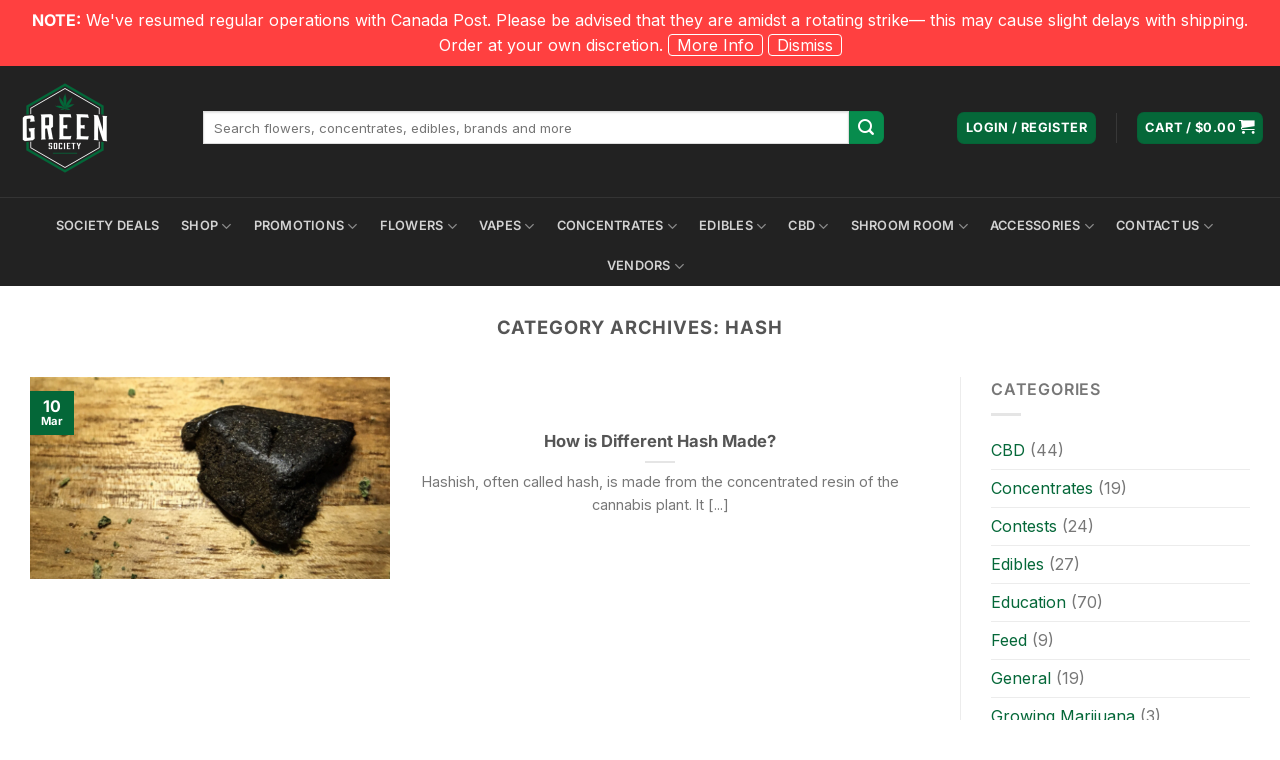

--- FILE ---
content_type: text/html; charset=UTF-8
request_url: https://greensociety.cc/category/hash/
body_size: 75856
content:
<!DOCTYPE html>
<html lang="en-CA" class="loading-site no-js">
<head>
	<meta charset="UTF-8" />
	<link rel="profile" href="https://gmpg.org/xfn/11" />
	<link rel="pingback" href="https://greensociety.cc/xmlrpc.php" />

	<script>(function(html){html.className = html.className.replace(/\bno-js\b/,'js')})(document.documentElement);</script>
<meta name='robots' content='index, follow, max-image-preview:large, max-snippet:-1, max-video-preview:-1' />
	<style></style>
	<meta name="viewport" content="width=device-width, initial-scale=1" />
	<!-- This site is optimized with the Yoast SEO Premium plugin v25.7.1 (Yoast SEO v25.7) - https://yoast.com/wordpress/plugins/seo/ -->
	<title>Hash Archives ~ Green Society</title>
<link crossorigin data-rocket-preconnect href="https://static-tracking.klaviyo.com" rel="preconnect">
<link crossorigin data-rocket-preconnect href="https://static.klaviyo.com" rel="preconnect">
<link crossorigin data-rocket-preconnect href="https://dashboard.juiceddigital.ai" rel="preconnect">
<link crossorigin data-rocket-preconnect href="https://code.tidio.co" rel="preconnect">
<link crossorigin data-rocket-preconnect href="https://www.googletagmanager.com" rel="preconnect">
<link crossorigin data-rocket-preload as="font" href="https://greensociety.cc/wp-content/themes/flatsome/assets/css/icons/fl-icons.woff2?v=3.18.6" rel="preload">
<link crossorigin data-rocket-preload as="font" href="https://greensociety.cc/wp-content/fonts/inter/UcC73FwrK3iLTeHuS_nVMrMxCp50SjIa1ZL7.woff2" rel="preload">
<style id="wpr-usedcss">.tippy-box[data-animation=fade][data-state=hidden]{opacity:0}[data-tippy-root]{max-width:calc(100vw - 10px)}.tippy-box{position:relative;background-color:#333;color:#fff;border-radius:4px;font-size:14px;line-height:1.4;white-space:normal;outline:0;transition-property:transform,visibility,opacity}.tippy-box[data-placement^=top]>.tippy-arrow{bottom:0}.tippy-box[data-placement^=top]>.tippy-arrow:before{bottom:-7px;left:0;border-width:8px 8px 0;border-top-color:initial;transform-origin:center top}.tippy-box[data-placement^=bottom]>.tippy-arrow{top:0}.tippy-box[data-placement^=bottom]>.tippy-arrow:before{top:-7px;left:0;border-width:0 8px 8px;border-bottom-color:initial;transform-origin:center bottom}.tippy-box[data-placement^=left]>.tippy-arrow{right:0}.tippy-box[data-placement^=left]>.tippy-arrow:before{border-width:8px 0 8px 8px;border-left-color:initial;right:-7px;transform-origin:center left}.tippy-box[data-placement^=right]>.tippy-arrow{left:0}.tippy-box[data-placement^=right]>.tippy-arrow:before{left:-7px;border-width:8px 8px 8px 0;border-right-color:initial;transform-origin:center right}.tippy-box[data-inertia][data-state=visible]{transition-timing-function:cubic-bezier(.54,1.5,.38,1.11)}.tippy-arrow{width:16px;height:16px;color:#333}.tippy-arrow:before{content:"";position:absolute;border-color:transparent;border-style:solid}.tippy-content{position:relative;padding:5px 9px;z-index:1}img:is([sizes=auto i],[sizes^="auto," i]){contain-intrinsic-size:3000px 1500px}[class*=' gens_raf']:before,[class^=gens_raf]:before{font-family:sbfontello;font-style:normal;font-weight:400;display:inline-block;text-decoration:inherit;text-align:center;font-variant:normal;text-transform:none;-webkit-font-smoothing:antialiased;-moz-osx-font-smoothing:grayscale}.gens-raf-mail-share{display:block!important;position:relative!important;background-color:#e5ffe8;color:#3c4858;padding:20px 90px 20px 20px!important;margin-bottom:25px;border-left:10px solid rgba(0,0,0,.15)}.gens-raf-mail-share{margin-top:18px}.gens-referral_share{overflow:hidden;max-width:960px;display:flex}.gens-referral_share a{text-align:center;display:flex;flex-direction:row;justify-content:center;align-items:center;flex-basis:0;flex-grow:1;flex-shrink:1;padding:20px;font-weight:600;color:#fff!important;text-decoration:none;margin-bottom:25px;margin-right:1%;box-sizing:border-box;font-size:15px;text-decoration:none!important}.gens-referral_share a:hover{color:#fff!important;opacity:.85}.gens-referral_share a i{padding-right:8px}.gens-referral_share .gens-referral_share__fb{background-color:#3b5998}.gens-referral_share .gens-referral_share__tw{background-color:#000}.gens-referral_share .gens-referral_share__tw svg{color:#fff;fill:#fff;max-width:18px;margin-right:12px}.gens-referral_share .gens-referral_share__wade{background-color:#73bf50}.gens-referral_share .gens-referral_share__ln{background-color:#0077b5}.gens-referral_share .gens-referral_share__wa{background:#73bf50}.gens-referral_share .gens-referral_share__viber{background:#665cac}.gens-referral_share .gens-referral_share__pin{background:#bd081c}#gens-referral_share__email{margin:0!important;padding:0!important}.gens-referral_share__email{overflow:hidden;position:relative;margin-bottom:25px}.gens-referral_share__email__inputs{overflow:hidden;margin:0!important;padding:0!important}.gens-referral_share__email input[type=submit]{background:#44bd32!important;position:relative;margin:10px 1px;line-height:32px;padding:8px 30px;border:none;border-radius:2px;font-size:12px;font-weight:400;white-space:normal;letter-spacing:1px;text-transform:uppercase;color:#fff!important}.gens-referral_share__email input[type=submit]:hover{background-color:#4cd137!important}.gens-referral_share__email input[type=email],.gens-referral_share__email input[type=text]{background-color:#f2f2f2!important;color:#43454b!important;border:none!important;box-shadow:none!important;border-radius:0!important;max-width:48%;width:100%;box-sizing:border-box;float:left!important;margin-bottom:20px;margin-right:1%;margin-top:0;min-height:44px;padding-left:15px}.gens-referral_share__email input[type=email].error,input[type=email].gens-raf-guest-email.error{border:1px solid red!important}#js--gens-email-clone{position:absolute;right:0;bottom:113px;color:#fff;background-color:#1fb7ef;width:18px;height:18px;border-radius:50%;display:inline-block;text-align:center;font-size:16px;font-weight:700;line-height:18px;outline:0;text-decoration:none}#js--gens-email-remove{position:absolute;right:0;bottom:90px;color:#fff;background-color:red;width:18px;height:18px;border-radius:50%;display:inline-block;text-align:center;font-size:18px;font-weight:700;line-height:18px;outline:0;text-decoration:none}.gens-refer-a-friend,.gens-refer-a-friend--generate{max-width:960px;margin:15px 0}.gens-raf-generate-link{background-color:#797979;color:#fff}.gens-refer-a-friend--guest{display:none}@media screen and (max-width:667px){.gens-referral_share{display:block}.gens-referral_share .gens-referral_share__wade{display:none!important}}@media screen and (min-width:667px){.gens-referral_share__wa{display:none!important}}.raf-modal{position:fixed;z-index:999999;left:0;top:0;width:100%;height:100%;overflow:auto;background-color:#000;background-color:rgba(0,0,0,.4);display:none;align-items:center;justify-content:center;padding:24px}.raf-close{position:absolute;top:12px;right:24px;color:#aaa;float:right;font-size:28px;font-weight:700}.raf-close:focus,.raf-close:hover{color:#000;text-decoration:none;cursor:pointer}:root{--affwp-creative-preview-width:10rem;--affwp-card-padding:1.5rem}.tippy-box[data-theme~=affwp] .tippy-content{padding:1rem}.tippy-box[data-theme~=affwp] .tippy-content p{margin-bottom:1rem}.tippy-box[data-theme~=affwp] .tippy-content p:last-child{margin-bottom:0}.screen-reader-text{position:absolute;margin:-1px;padding:0;height:1px;width:1px;overflow:hidden;clip:rect(0 0 0 0);border:0;word-wrap:normal!important}.metorik-add-cart-email-form{max-width:300px;padding:18px 15px 20px;text-align:left}.metorik-add-cart-email-form h3{font-weight:600;margin:0 0 20px}.metorik-add-cart-email-form .close-button{color:#bbb;cursor:pointer;font-size:15px;position:absolute;right:28px;top:28px}.metorik-add-cart-email-form .close-button:hover{color:#888}.metorik-add-cart-email-form .email-input{width:calc(100% - 20px);padding:5px}.tippy-box[data-theme~=light]{color:#26323d;box-shadow:0 0 20px 4px rgba(154,161,177,.15),0 4px 80px -8px rgba(36,40,47,.25),0 4px 4px -2px rgba(91,94,105,.15);background-color:#fff}.tippy-box[data-theme~=light] [data-placement^=top]>.tippy-arrow::before{border-top-color:#fff}.tippy-box[data-theme~=light] [data-placement^=bottom]>.tippy-arrow::before{border-bottom-color:#fff}.tippy-box[data-theme~=light] [data-placement^=left]>.tippy-arrow::before{border-left-color:#fff}.tippy-box[data-theme~=light] [data-placement^=right]>.tippy-arrow::before{border-right-color:#fff}.tippy-box[data-theme~=light]>.tippy-backdrop{background-color:#fff}.tippy-box[data-theme~=light]>.tippy-svg-arrow{fill:#fff}.header .header-main{max-width:1350px;margin:0 auto}.ux-swatches-fake{display:flex;align-items:center;justify-content:center;margin-top:.5em}.product-small .col-inner{position:relative}.ux-swatches-fake .fake-s-item{border-radius:3px;font-size:12px;color:#7b7b7b;padding:2px;border:1px solid #c6c6c6;margin:0 1px 4px;cursor:pointer;white-space:nowrap;width:100%;transition:.5s}.ux-swatches-fake .fake-s-item.selected{border-color:var(--fs-color-primary);box-shadow:0 0 2px 1px var(--fs-color-primary);background-color:var(--fs-color-primary);color:#fff}.ux-swatches-fake .fake-s-item:hover{background:var(--fs-color-primary);color:#fff;border:1px solid var(--fs-color-primary)}.product-small .col-inner .add-to-cart-button{position:absolute;left:0;bottom:0;width:100%;height:auto!important}.product-small .col-inner .box-text.box-text-products{padding-bottom:40px}.product-small .col-inner .add-to-cart-button>a{width:100%;background:var(--fs-color-primary);border-color:var(--fs-color-primary);color:#fff;border-radius:0 0 7px 7px;margin-top:1em;margin-bottom:0;padding-top:0;padding-bottom:0;font-size:.8em;min-height:2.5em;line-height:2.3em;text-align:center}.bt_from_price{font-size:14px;margin:5px 0 0}.bt_from_price .bt_from_price_amount{font-weight:700}.product-small .col-inner .box-text .title-wrapper .category{text-transform:none;opacity:1;font-size:1em;line-height:1.4;letter-spacing:0}.price-wrapper .review-count{opacity:1}.box-image .gs_product_extra_meta{position:absolute;top:0;right:0;z-index:9;width:100%!important;display:-webkit-box!important;display:-ms-flexbox!important;display:flex!important}.box-image .gs_product_extra_meta .custom-psilocybin_Levels-fr{font-weight:700;display:flex;align-items:center;justify-content:center;padding:3px 6px;color:#fff;font-size:10px;width:100%;background:#046839}.equalize-box>.product.no_meta_data_box .plike{top:6px}.best-seller-product-loop{text-transform:uppercase;background:#1ebb71;font-weight:400;color:#fff!important;border-radius:4px;display:inline-block}.best-seller-loop.best-seller-wrapper{position:absolute;z-index:9;bottom:5px;right:5px;margin:0}.best-seller-loop .best-seller-product-loop{padding:0 .3rem;font-weight:700}.__daily-deal-countdown{color:#fff;text-align:center;margin-bottom:1em;font-size:1.3em;border-radius:4px;box-shadow:rgba(0,0,0,.24) 0 3px 8px;background:var(--fs-color-primary);background:linear-gradient(0deg,#008f4c 0,#006334 100%)}.product-small.box .__daily-deal-countdown{font-size:1em;background:#0f12bf;background:linear-gradient(0deg,#416be8 0,#0f12bf 100%);z-index:1;border-radius:0;position:absolute;width:100%;bottom:100%;left:0;margin-bottom:0}.__daily-deal-countdown p{font-size:1rem;margin-bottom:0;padding:6px}.product-small.box .__daily-deal-countdown p{font-size:.8em;line-height:1.2;max-width:180px;margin:0 auto}.custom-menu-product .product-small.box .__daily-deal-countdown{margin:0;position:relative;max-width:200px}.um-welcome-content .slider-nav-push:not(.slider-nav-reveal) .flickity-prev-next-button{margin-top:0}.custom-menu-product .bt_from_price{margin-left:0!important}.oz-sale-flash{width:50px;height:50px;display:flex;align-items:center;justify-content:center;border-radius:35px;position:absolute;z-index:22;top:22px;left:-8px}.oz-sale-flash.custom-sale-badge{background:#1bb879;background:linear-gradient(0deg,#00b35f 0,#006334 100%)}.no_meta_data_box .oz-sale-flash{top:0}#main .oz-sale-flash span{display:block;text-align:center;color:#fff;font-family:inherit;font-weight:900;line-height:1;font-size:16px}#main .oz-sale-flash.discount-percentage span{font-size:18px}#main .oz-sale-flash.discount-percentage span>span{font-size:.8em}body.single-product .product-small .badge-container.absolute.left,body:not(.single-product) .badge-container{top:-5px!important;left:0!important}.gens-refer-a-friend,.gens-refer-a-friend--generate{max-width:1360px!important}.custom-menu-product .badge-container,.custom-menu-product .best-seller-loop.best-seller-wrapper,.custom-menu-product .plike{display:none!important}.custom-menu-product .product-small.col{flex-basis:100%!important;max-width:100%!important}.custom-menu-product .product-small.box{border-radius:0;box-shadow:none!important}.custom-menu-product .product-small.box .box-image{border-radius:5px!important;width:70px;padding-top:0;min-width:70px;border:1px solid #23a668}.custom-menu-product .product-small.box{display:flex;align-items:flex-start}.custom-menu-product .product-small.box .box-image img{opacity:1!important}.custom-menu-product .box-image .gs_product_extra_meta{display:none!important}.custom-menu-product .product-small.product.type-product .product-small.box .box-text.box-text-products{text-align:left;padding:0 0 36px 20px}.custom-menu-product .price-wrapper{margin:0!important}.custom-menu-product .ux-swatches-fake .fake-s-item{text-align:center;max-width:46px;margin-left:0;margin-right:5px}.custom-menu-product .ux-swatches-fake{justify-content:flex-start}.custom-menu-product .product-small .col-inner .add-to-cart-button{left:auto;width:calc(100% - 20px);right:0}.custom-menu-product .products .product .col-inner .box .box-text .title-wrapper .product-title{min-height:unset;font-weight:600}.custom-menu-product .products div.product .title-wrapper{margin:0;display:flex;flex-direction:column-reverse}.custom-menu-product .product-small.box .box-image img.show-on-hover{opacity:0!important}.custom-menu-product .product-small .col-inner .add-to-cart-button>a{border-radius:4px;width:auto;min-width:140px;text-align:center}.custom-menu-product .no_meta_data_box .oz-sale-flash{display:none!important}.search-suggestion{position:absolute;width:100%;left:0;top:100%;background:#fff;color:#000;display:none}.search-suggestion ul{border:1px solid #eee}.search-suggestion ul li{list-style:none;margin:0}.search-suggestion ul li:not(:last-child){border-bottom:1px solid #eee}.search-suggestion__text{display:flex;align-items:center;width:100%;padding:.6em 12px;transition:.3s ease;-webkit-transition:.3s;cursor:pointer}.search-suggestion__text svg{margin-right:10px}.search-suggestion ul li:hover .search-suggestion__text{background:#fafafa}.__suggestion-open .search-suggestion{display:block}#wide-nav{position:relative;z-index:9999}.header .searchform-wrapper{width:100%;margin-left:auto;margin-right:20px}.lds-dual-ring{display:inline-block;width:28px;height:28px;position:absolute;top:50%;left:50%;transform:translate(-50%,-50%);z-index:3}.lds-dual-ring:after{content:" ";display:block;width:26px;height:26px;margin:1px;border-radius:50%;border:3px solid var(--fs-color-primary);border-color:var(--fs-color-primary) transparent var(--fs-color-primary) transparent;animation:.8s linear infinite lds-dual-ring}@keyframes lds-dual-ring{0%{transform:rotate(0)}100%{transform:rotate(360deg)}}.lds-dual-wrapper{position:relative}.lds-dual-wrapper:before{z-index:2;content:'';position:absolute;width:100%;height:100%;left:0;top:0;background:rgba(255,255,255,.5)}body .off-canvas .mfp-content.off-canvas-cart{width:320px}.widget_shopping_cart_content .mini-cart-qty-wrapper .minus.button.is-form{width:20px;margin:0;border-radius:15px!important;height:20px;min-height:20px;line-height:20px;max-height:20px;color:#fff;background:#078c4d;border:none!important;font-size:15px;text-shadow:none;padding:0;text-align:center;display:flex;align-items:center;justify-content:center}.widget_shopping_cart_content .mini-cart-qty-wrapper .quantity input[type=number]{min-height:26px;color:#444;background:#fff;font-size:16px;border:none!important;box-shadow:none;width:24px;line-height:1.3;display:block;height:26px}.widget_shopping_cart_content .mini-cart-qty-wrapper .plus.button.is-form{width:20px;margin:0;border-radius:15px!important;height:20px;min-height:20px;line-height:20px;max-height:20px;color:#fff;background:#078c4d;border:none!important;font-size:15px;text-shadow:none;padding:0;text-align:center;display:flex;align-items:center;justify-content:center}.widget_shopping_cart_content ul.product_list_widget li .quantity{opacity:1;display:flex!important;align-items:center;margin:0 0 0 10px}.widget_shopping_cart_content ul.product_list_widget li{font-size:.9em;padding-bottom:15px}.widget_shopping_cart_content ul.product_list_widget li span.amount{font-weight:500;color:#666}.not-enough-stock{position:absolute;opacity:1;transition:all ease .3s;color:red;bottom:0;right:15px;font-size:12px}.widget_shopping_cart_content ul.product_list_widget .mini_cart_item.mnm_container_mini_cart_item .quantity.buttons_added{display:none!important}.single-product .product-short-description,.tax-product_cat .product-short-description,.woocommerce-shop .product-short-description{margin-bottom:30px}.single-product .product-short-description p,.tax-product_cat .product-short-description p,.woocommerce-shop .product-short-description p{margin:1.3em 0 0}.single-product .product-short-description h1+p,.single-product .product-short-description>:first-child,.tax-product_cat .product-short-description h1+p,.tax-product_cat .product-short-description>:first-child,.woocommerce-shop .product-short-description h1+p,.woocommerce-shop .product-short-description>:first-child{margin-top:0}.single-product .product-short-description .show-more-btn,.tax-product_cat .product-short-description .show-more-btn,.woocommerce-shop .product-short-description .show-more-btn{display:none}#header .nav-dropdown h3.section-title-normal{margin-top:12px}#header .nav-dropdown .product_list_widget li{margin-left:0!important}#header .menu-mobile-menu-container{position:relative;padding:0 15px;z-index:99;display:none}#header .menu-mobile-menu-container ul.menu{display:flex;align-items:center;justify-content:space-between;margin:0;padding:0}#header .menu-mobile-menu-container ul.menu li{border:none}#header .menu-mobile-menu-container ul.menu li a{font-size:15px;font-weight:700;text-transform:capitalize;color:#333;padding:10px 0}#header .menu-mobile-menu-container ul.menu li a:hover{color:#078c4d}.cart-update-notice li{margin-bottom:0}.mfp-wrap{z-index:99999999999!important}.ux-swatches-fake,.ux-swatches-fake .fake-s-item{position:relative}.product-small.product.type-product .product-small.box .box-text.box-text-products .ux-swatches-fake{margin-bottom:15px!important}@media (min-width:1200px){.header .header-inner.flex-row>.flex-left{margin-right:30px}.header .header-inner{justify-content:center}}@media (max-width:849px){.product-small.product.type-product .product-small.box .box-text.box-text-products .ux-swatches-fake{margin-bottom:28px!important}}@media (max-width:767.98px){#header .menu-mobile-menu-container{display:block}.single-product .product-short-description.has-show-more,.tax-product_cat .product-short-description.has-show-more,.woocommerce-shop .product-short-description.has-show-more{position:relative;height:150px;overflow:hidden;padding-bottom:30px}.single-product .product-short-description.has-show-more.show-full,.tax-product_cat .product-short-description.has-show-more.show-full,.woocommerce-shop .product-short-description.has-show-more.show-full{height:auto}.single-product .product-short-description.has-show-more.show-full:before,.tax-product_cat .product-short-description.has-show-more.show-full:before,.woocommerce-shop .product-short-description.has-show-more.show-full:before{opacity:0;visibility:hidden}.single-product .product-short-description.has-show-more:before,.tax-product_cat .product-short-description.has-show-more:before,.woocommerce-shop .product-short-description.has-show-more:before{content:"";position:absolute;bottom:0;left:0;width:100%;height:65%;background:linear-gradient(0deg,#fff 50%,transparent 100%);z-index:1;-webkit-transition:.3s;transition:all .3s}.single-product .product-short-description.has-show-more .show-more-btn,.tax-product_cat .product-short-description.has-show-more .show-more-btn,.woocommerce-shop .product-short-description.has-show-more .show-more-btn{display:inline-block;position:absolute;bottom:10px;left:50%;color:#046738;z-index:3;-webkit-transform:translateX(-50%);transform:translateX(-50%)}}@media (max-width:549px){.product-small .col-inner .box-text.box-text-products{padding-left:5px!important;padding-right:5px!important}}.badge-container.absolute.left{left:12px}.plike{font-family:inherit;color:#000;cursor:pointer;margin-bottom:1em;position:absolute;z-index:9;right:5px;top:28px}.plike.__handle{opacity:.4;pointer-events:none}.plike__inner{display:inline-flex;align-items:center;position:relative;padding:5px 10px;box-sizing:border-box;border-radius:4px;box-shadow:rgba(99,99,99,.2) 0 2px 8px 0;background:#fff}.plike__inner:hover svg{fill:#ff0000!important}.plike__inner .__like-icon{width:18px;height:18px}.plike__inner .__like-icon svg{width:100%;line-height:0;fill:#a0a0a0;transition:.3s ease;-webkit-transition:.3s}.plike__inner .__total-liked{margin-right:6px;font-family:inherit;font-weight:300;font-size:13px;line-height:0}.plike-tab-container{font-family:inherit;color:#000;padding:1.5em 0}.myaccount-plike-loop{display:flex;flex-wrap:wrap;margin:0 15px}.myaccount-plike-loop>.col{width:calc(100% / 3);padding:0 15px;box-sizing:border-box;margin-bottom:30px}.myaccount-plike-loop>.col>.col-inner{border:1px solid #eee;border-radius:10px;overflow:hidden;background:#fcfcfc;height:100%;position:relative}.myaccount-plike-loop .box-text.text-center{box-sizing:border-box}.myaccount-plike-loop .add_to_cart_button{border-bottom:0 solid var(--fs-color-primary)!important}.myaccount-plike-loop .plike{position:absolute;right:5px;top:28px;z-index:9}.myaccount-plike-loop .plike__inner .__like-icon{width:18px;height:18px}@media(max-width:970px){.myaccount-plike-loop>.col{width:calc(100% / 2)}}@media(max-width:425px){.myaccount-plike-loop>.col{width:calc(100% / 1)}}.products .plike{position:absolute;right:5px;top:5px;z-index:9}.products .plike .plike__inner .__like-icon{width:18px;height:18px}.badge-container{margin-top:42px}.equalize-box>.product .plike,.flickity-slider>.product .plike{position:absolute;z-index:9;right:5px;top:28px}.equalize-box .__total-liked,.flickity-slider .__total-liked,.myaccount-plike-loop .__total-liked,.products .__total-liked{display:none}.flickity-slider .bt_product_extra_meta .custom-thc-fr{background:var(--fs-color-primary)!important;color:#fff!important}.flickity-slider .bt_product_extra_meta .custom-cbd-fr{background:var(--fs-color-primary)!important;color:#fff!important}.equalize-box .badge-container,.flickity-slider .badge-container,.products .badge-container{margin-top:5px!important;font-weight:300!important;font-size:13px;font-family:inherit}.myaccount-plike-loop p{margin:0!important}.myaccount-plike-loop .product-small.box{display:flex;flex-direction:column;height:100%}.myaccount-plike-loop .product-small.box .box-text{position:initial;padding-bottom:50px}.myaccount-plike-loop .add-to-cart-button{position:absolute;left:0;bottom:0;width:100%;margin:0;padding:0}.myaccount-plike-loop .add-to-cart-button>a{width:100%;padding:0;margin:0;box-sizing:border-box;background:var(--fs-color-primary);border-color:var(--fs-color-primary);color:#fff;border-radius:0}.myaccount-plike-loop .badge-container.absolute.left.top.z-1{left:12px!important;top:-30px!important}.plike-tab-container .product-small.box .box-image{width:100%}.myaccount-plike-loop{position:relative}.inner-padding.cart-popup-inner{padding:30px 20px 0}.green-product-gifts__wrap{position:relative}#cart-popup .widget_shopping_cart_content{position:relative}.green-product-gifts{width:100%;box-shadow:rgba(0,0,0,.24) 0 3px 8px;border-radius:4px;margin-top:1rem;margin-bottom:1rem;padding:1rem}.green-product-gifts__gifts-heading{text-align:center;margin-bottom:1.2em}.green-product-gifts__gifts-heading h4{font-size:.9rem;color:#606060;font-weight:700;font-family:inherit}.green-product-gifts__gift-tier__options{display:flex;flex-wrap:wrap;margin:0 -10px}.green-product-gifts__tier-item{padding:0 10px;box-sizing:border-box;text-align:center}.product-gift-left{text-align:left;display:flex;align-items:flex-start}.product-gift-left h4{color:#07b463;margin-bottom:0}.product-gift-right{min-width:45px;margin-left:10px;text-align:center}.product-gift-right .icon-checkmark{position:relative;display:block;width:20px;height:20px;border-radius:15px;background:#046839;margin:0 auto}.product-gift-right .icon-checkmark:before{content:'';position:absolute;width:10px;height:6px;border-left:2px solid #fff;border-bottom:2px solid #fff;left:50%;top:50%;transform:translate(-50%,-75%) rotate(-45deg)}.product-gift-right .add_free_gift_item{cursor:pointer;color:#0f7947;font-weight:700;line-height:1.3;display:block;font-family:inherit;font-size:.9em}.spend_title{text-align:left;display:block;font-weight:700;font-family:inherit;text-transform:uppercase;font-size:.9em;color:#07b463}.free_gift_title{display:block;font-weight:700;font-family:inherit;font-size:1.05em;line-height:1.3;margin-bottom:5px;color:#3e3e3e}.green-product-gifts__item{justify-content:center;padding:10px;border-radius:5px;border:1px solid #57c893;background:#f2f2f2;transition:all ease .5s}.green-product-gifts__item:hover{background:0 0;transition:all ease .5s}.green-product-gifts__item.__not-available-for-gift__item{border-color:transparent;background:0 0}.green-product-gifts__item img{width:60px;height:auto;border:1px solid #9abfae;border-radius:3px;margin-right:10px;max-width:100%}.green-product-gifts__select-item{padding:0;display:flex;align-items:center;justify-content:space-between}.green-product-gifts__select-item.__not-available-for-gift{opacity:.4;pointer-events:none}.green-product-gifts__select-item label{cursor:pointer}.green-product-gifts__select-item input[type=radio]{position:initial!important;margin-top:10px!important}.green-product-gifts__product-price{text-decoration:line-through;color:#07b463}.green-product-gifts__tier-item>h4{font-size:1.5em;font-weight:700}.green-product-gifts__tier-item{width:100%!important;padding-bottom:10px}.green-product-gifts__wrap .green-product-gifts__gifts-heading h4{padding-top:0;text-transform:none!important;color:#000;font-weight:400!important}.green-product-gifts__wrap .green-product-gifts__gifts-heading h4 b{font-weight:700!important;color:#078c4d}.free_gift_not_available_item{text-align:center}.free_gift_not_available_item img{width:20px!important;margin:0!important;background:0 0!important;padding:0!important;border:none!important}#cart-popup .green-product-gifts{box-shadow:none;border-radius:0;padding:0}#cart-popup .green-product-gifts__wrap .green-product-gifts__gifts-heading h4{font-size:.85em!important;line-height:1.4;padding-top:5px}#cart-popup .green-product-gifts__item{border-radius:4px;padding:5px}#cart-popup .green-product-gifts__item img{width:50px;margin-right:5px;padding:2px 0;background:#fff}.cart-sidebar .green-product-gifts__item img{padding:5px 0;background:#fff}#cart-popup .spend_title{font-size:.7em;color:#07b463}#cart-popup .not-available-title{padding-left:5px}#cart-popup .free_gift_title{font-size:.7em;color:#3e3e3e;text-transform:uppercase;white-space:nowrap}#cart-popup .product-gift-left h4{font-size:.8em}#cart-popup .product-gift-right .add_free_gift_item{font-size:.75em}#cart-popup .product-gift-right .icon-checkmark{margin:0 auto}#cart-popup .green-product-gifts__gifts-heading{padding-top:12px;border-top:2px solid #ddd}.green-product-gifts__tier-item .green-product-gifts__item{margin-bottom:10px}.green-product-gifts__tier-item>.green-product-gifts__item:last-child{margin-bottom:0!important}#cart-popup .green-product-gifts__tier-item .green-product-gifts__item{margin-bottom:5px}.wc_points_rewards_earn_points{text-align:center;padding:10px;box-shadow:0 0 5px 2px #ddd;margin-bottom:20px}.wc_points_rewards_earn_points h4{font-size:14px}.wc_points_rewards_earn_points .woocommerce-Price-amount{color:#046738}.wc_points_rewards_earn_points p{font-size:13px;margin-bottom:0}.first-order-free-gift-message{border-top:2px solid #ececec;padding-top:10px;font-weight:700;color:#333;font-size:1rem;display:flex;flex-direction:column;align-items:center;justify-content:center;max-width:300px;margin-bottom:1rem;border-radius:8px}.first-order-free-gift-message .how-to-order-link{text-decoration:none;display:block;margin-top:.25rem;background:#046839;border-radius:4px;color:#fff;padding:.25rem .5rem;text-align:center}.first-order-free-gift-message p{padding:0!important;margin:0!important}.first-order-free-gift-message small{width:100%}.green-product-gifts__wrap+.green-product-gifts__wrap{display:none!important}.custom_shipping_select small{display:inline-block;width:32px;height:16px;background:#999;border-radius:30px;position:relative;cursor:pointer;vertical-align:middle;margin-left:5px}.custom_shipping_select small:before{content:"";position:absolute;width:10px;height:10px;background:#fff;border-radius:50%;top:3px;left:3px;transition:.3s}.custom_shipping_select.selected small{background:#007dfc;transition:.3s}.custom_shipping_select.selected small:before{transform:translate(16px,0);transition:.3s}.cart-popup-inner .widget_shopping_cart .button.checkout{margin-right:0}body .wfacp_main_form .select2-container .select2-selection--single .select2-selection__rendered,body .wfacp_main_form.woocommerce input[type=email],body .wfacp_main_form.woocommerce input[type=number],body .wfacp_main_form.woocommerce input[type=password],body .wfacp_main_form.woocommerce input[type=text],body .wfacp_main_form.woocommerce textarea{font-family:inherit}body.woocommerce-checkout .select2.select2-container .select2-selection{height:auto}body.woocommerce-checkout .wfacp_main_form .select2-container .select2-selection--single .select2-selection__rendered{border-width:0!important;border-color:transparent!important;background:0 0!important}.wc-points-rewards-modal{position:relative;min-width:300px;text-align:center;padding:.7rem .5rem;border-radius:4px;box-shadow:rgba(50,50,93,.25) 0 6px 12px -2px,rgba(0,0,0,.3) 0 3px 7px -3px;margin-bottom:24px}.wc-points-rewards-modal.hide{display:none}.wc-points-rewards-modal__apply-button{background:#529b52;color:#fff;box-shadow:rgba(99,99,99,.2) 0 2px 8px 0;cursor:pointer;border-radius:4px!important;font-size:.8rem;transition:background .5s ease-in-out}.woocommerce-checkout .wc-points-rewards-modal__apply-button{padding:.5rem 1rem;font-family:inherit;font-weight:700;text-transform:uppercase}.wc-points-rewards-modal__apply-button:hover{background:rgba(82,155,82,.8)}.wc-points-rewards-modal__range-input{-webkit-appearance:none;appearance:none;cursor:pointer;border-radius:10px;width:90%;margin:1rem 0;background:#d7d7d7;padding:.25rem .75rem;box-shadow:rgba(0,0,0,.1) 0 4px 12px;opacity:1}.wc-points-rewards-modal__range-input::-moz-range-track,.wc-points-rewards-modal__range-input::-webkit-slider-runnable-track{height:.3rem;background:#599a62;border-radius:8px;transition:background .3s ease-in-out}.wc-points-rewards-modal__range-input:hover::-moz-range-track,.wc-points-rewards-modal__range-input:hover::-webkit-slider-runnable-track{background:rgba(89,154,98,.75)}.wc-points-rewards-modal__range-input::-moz-range-thumb,.wc-points-rewards-modal__range-input::-webkit-slider-thumb{background-color:#eee;border:1px solid #417648;height:1rem;width:1rem;border-radius:50%}.wc-points-rewards-modal__range-input:focus{outline:0}.wc-points-rewards-modal__range-input:focus::-moz-range-thumb,.wc-points-rewards-modal__range-input:focus::-webkit-slider-thumb{border:1px solid #5ccd89;outline:#5cc0cd solid 3px;outline-offset:0.125rem}.wc-points-rewards-modal__conversion-details{display:flex;justify-content:space-evenly;align-items:center;width:250px;margin:0 auto;color:#40a148}.wc-points-rewards-modal-label{color:#494949}@media (max-width:1920px){.green-product-gifts__select-item label{display:flex;flex-flow:row-reverse}}@media (max-width:767px){.green-product-gifts__wrap{order:50}}.ux-swatch{align-items:center;box-shadow:0 0 0 1px #d5d5d5;cursor:pointer;display:flex;justify-content:center;position:relative;white-space:nowrap}.ux-swatch:hover:not(.selected):not(.disabled){box-shadow:0 0 0 1px #999}.ux-swatch.selected{box-shadow:0 0 0 2px #d26e4b}.ux-swatch.disabled{cursor:default;opacity:.5}.ux-swatches{--swatch-size-x-small:15px;--swatch-size-small:20px;--swatch-size-medium:30px;--swatch-size-large:45px;--swatch-size-x-large:70px;align-items:center;display:flex;flex-wrap:wrap;gap:10px;margin:5px 0}.ux-swatches__limiter{cursor:pointer;font-size:.8rem}.ux-swatch-active .box-image .back-image{display:none!important}.has-hover .ux-swatch-active [class*=image-] img,.has-hover:hover .ux-swatch-active [class*=image-] img{filter:none;opacity:1;transform:none}.text-center .ux-swatches,.text-center .variations .label{justify-content:center}.text-center .ux-swatch+.ux-swatches__limiter{margin-left:0;margin-right:0}html{-ms-text-size-adjust:100%;-webkit-text-size-adjust:100%;font-family:sans-serif}body{margin:0}aside,footer,header,main,menu,nav,section{display:block}audio,canvas,progress,video{display:inline-block}audio:not([controls]){display:none;height:0}progress{vertical-align:baseline}[hidden],template{display:none}a{background-color:transparent}a:active,a:hover{outline-width:0}b,strong{font-weight:inherit;font-weight:bolder}small{display:inline-block;font-size:80%}img{border-style:none}svg:not(:root){overflow:hidden}button,input,select,textarea{font:inherit}optgroup{font-weight:700}button,input,select{overflow:visible}button,select{text-transform:none}[type=button],[type=reset],[type=submit],button{cursor:pointer}[disabled]{cursor:default}[type=reset],[type=submit],button,html [type=button]{-webkit-appearance:button}button::-moz-focus-inner,input::-moz-focus-inner{border:0;padding:0}button:-moz-focusring,input:-moz-focusring{outline:ButtonText dotted 1px}fieldset{border:1px solid silver;margin:0 2px;padding:.35em .625em .75em}legend{box-sizing:border-box;color:inherit;display:table;max-width:100%;padding:0;white-space:normal}textarea{overflow:auto}[type=checkbox],[type=radio]{box-sizing:border-box;padding:0}[type=number]::-webkit-inner-spin-button,[type=number]::-webkit-outer-spin-button{height:auto}[type=search]{-webkit-appearance:textfield}[type=search]::-webkit-search-cancel-button,[type=search]::-webkit-search-decoration{-webkit-appearance:none}*,:after,:before,html{box-sizing:border-box}html{-webkit-tap-highlight-color:transparent;background-attachment:fixed}body{-webkit-font-smoothing:antialiased;-moz-osx-font-smoothing:grayscale;color:#777}img{display:inline-block;height:auto;max-width:100%;vertical-align:middle}pre{background-color:#f1f1f1;border:1px solid #ddd;overflow-x:auto;padding:20px;width:100%}p:empty{display:none}a,button,input{touch-action:manipulation}ins{text-decoration:none}iframe,object{max-width:100%}.col{margin:0;padding:0 15px 30px;position:relative;width:100%}.col-inner{background-position:50% 50%;background-repeat:no-repeat;background-size:cover;flex:1 0 auto;margin-left:auto;margin-right:auto;position:relative;width:100%}@media screen and (max-width:849px){.col{padding-bottom:30px}}.align-center{justify-content:center!important}.small-12,.small-columns-1 .flickity-slider>.col,.small-columns-1>.col{flex-basis:100%;max-width:100%}.small-columns-2 .flickity-slider>.col,.small-columns-2>.col{flex-basis:50%;max-width:50%}.small-columns-3 .flickity-slider>.col{flex-basis:33.3333333333%;max-width:33.3333333333%}.small-columns-4 .flickity-slider>.col{flex-basis:25%;max-width:25%}.small-columns-5 .flickity-slider>.col{flex-basis:20%;max-width:20%}.small-columns-6 .flickity-slider>.col{flex-basis:16.6666666667%;max-width:16.6666666667%}.small-columns-7 .flickity-slider>.col{flex-basis:14.2857142857%;max-width:14.2857142857%}.small-columns-8 .flickity-slider>.col{flex-basis:12.5%;max-width:12.5%}@media screen and (min-width:550px){.medium-2{flex-basis:16.6666666667%;max-width:16.6666666667%}.medium-3{flex-basis:25%;max-width:25%}.medium-4{flex-basis:33.3333333333%;max-width:33.3333333333%}.medium-5{flex-basis:41.6666666667%;max-width:41.6666666667%}.medium-6{flex-basis:50%;max-width:50%}.medium-7{flex-basis:58.3333333333%;max-width:58.3333333333%}.medium-8{flex-basis:66.6666666667%;max-width:66.6666666667%}.medium-9{flex-basis:75%;max-width:75%}.medium-10{flex-basis:83.3333333333%;max-width:83.3333333333%}.medium-11{flex-basis:91.6666666667%;max-width:91.6666666667%}.medium-12,.medium-columns-1 .flickity-slider>.col{flex-basis:100%;max-width:100%}.medium-columns-2 .flickity-slider>.col{flex-basis:50%;max-width:50%}.medium-columns-3 .flickity-slider>.col,.medium-columns-3>.col{flex-basis:33.3333333333%;max-width:33.3333333333%}.medium-columns-4 .flickity-slider>.col{flex-basis:25%;max-width:25%}.medium-columns-5 .flickity-slider>.col{flex-basis:20%;max-width:20%}.medium-columns-6 .flickity-slider>.col{flex-basis:16.6666666667%;max-width:16.6666666667%}.medium-columns-7 .flickity-slider>.col{flex-basis:14.2857142857%;max-width:14.2857142857%}.medium-columns-8 .flickity-slider>.col{flex-basis:12.5%;max-width:12.5%}}@media screen and (min-width:850px){.col:first-child .col-inner{margin-left:auto;margin-right:0}.col+.col .col-inner{margin-left:0;margin-right:auto}.row-divided>.col+.col:not(.large-12){border-left:1px solid #ececec}.large-2{flex-basis:16.6666666667%;max-width:16.6666666667%}.large-3{flex-basis:25%;max-width:25%}.large-4{flex-basis:33.3333333333%;max-width:33.3333333333%}.large-5{flex-basis:41.6666666667%;max-width:41.6666666667%}.large-6{flex-basis:50%;max-width:50%}.large-7{flex-basis:58.3333333333%;max-width:58.3333333333%}.large-8{flex-basis:66.6666666667%;max-width:66.6666666667%}.large-9{flex-basis:75%;max-width:75%}.large-10{flex-basis:83.3333333333%;max-width:83.3333333333%}.large-11{flex-basis:91.6666666667%;max-width:91.6666666667%}.large-12,.large-columns-1 .flickity-slider>.col,.large-columns-1>.col{flex-basis:100%;max-width:100%}.large-columns-2 .flickity-slider>.col{flex-basis:50%;max-width:50%}.large-columns-3 .flickity-slider>.col,.large-columns-3>.col{flex-basis:33.3333333333%;max-width:33.3333333333%}.large-columns-4 .flickity-slider>.col{flex-basis:25%;max-width:25%}.large-columns-5 .flickity-slider>.col{flex-basis:20%;max-width:20%}.large-columns-6 .flickity-slider>.col{flex-basis:16.6666666667%;max-width:16.6666666667%}.large-columns-7 .flickity-slider>.col{flex-basis:14.2857142857%;max-width:14.2857142857%}.large-columns-8 .flickity-slider>.col{flex-basis:12.5%;max-width:12.5%}}.container,.row{margin-left:auto;margin-right:auto;width:100%}.container{padding-left:15px;padding-right:15px}.container,.row{max-width:1080px}.row.row-collapse{max-width:1050px}.row.row-small{max-width:1065px}.row.row-large{max-width:1110px}.flex-row{align-items:center;display:flex;flex-flow:row nowrap;justify-content:space-between;width:100%}.text-center .flex-row{justify-content:center}.header .flex-row{height:100%}.flex-col{max-height:100%}.flex-grow{-ms-flex-negative:1;-ms-flex-preferred-size:auto!important;flex:1}.flex-center{margin:0 auto}.flex-left{margin-right:auto}.flex-right{margin-left:auto}.flex-has-center>.flex-col:not(.flex-center),.flex-has-center>.flex-row>.flex-col:not(.flex-center){flex:1}.row-grid .box .image-cover{height:100%;padding:0}.grid-col .flickity-slider>.img,.grid-col .slider:not(.flickity-enabled){bottom:0;height:100%;-o-object-fit:cover;object-fit:cover;padding:0!important;position:absolute!important;top:0;width:100%}.grid-col .flickity-viewport{height:100%!important}@media (-ms-high-contrast:none){.payment-icon svg{max-width:50px}.slider-nav-circle .flickity-prev-next-button svg{height:36px!important}.nav>li>a>i{top:-1px}}.gallery,.row{display:flex;flex-flow:row wrap;width:100%}.row>div:not(.col):not([class^=col-]):not([class*=" col-"]){width:100%!important}.row.row-grid{display:block}.row.row-grid>.col{float:left}.container .row:not(.row-collapse),.lightbox-content .row:not(.row-collapse),.row .gallery,.row .row:not(.row-collapse){margin-left:-15px;margin-right:-15px;padding-left:0;padding-right:0;width:auto}.row .container{padding-left:0;padding-right:0}.banner+.row:not(.row-collapse),.banner-grid-wrapper+.row:not(.row-collapse),.section+.row:not(.row-collapse),.slider-wrapper+.row:not(.row-collapse){margin-top:30px}.row-collapse{padding:0}.row-collapse>.col,.row-collapse>.flickity-viewport>.flickity-slider>.col{padding:0!important}.row-collapse>.col .container{max-width:100%}.container .row-small:not(.row-collapse),.row .row-small:not(.row-collapse){margin-bottom:0;margin-left:-10px;margin-right:-10px}.row-small>.col,.row-small>.flickity-viewport>.flickity-slider>.col{margin-bottom:0;padding:0 9.8px 19.6px}.container .row-xsmall:not(.row-collapse),.row .row-xsmall:not(.row-collapse){margin-bottom:0;margin-left:-2px;margin-right:-2px}.row-xsmall>.flickity-viewport>.flickity-slider>.col{margin-bottom:0;padding:0 2px 3px}@media screen and (min-width:850px){.row-large{padding-left:0;padding-right:0}.container .row-large:not(.row-collapse),.row .row-large:not(.row-collapse){margin-bottom:0;margin-left:-30px;margin-right:-30px}.row-large>.col,.row-large>.flickity-viewport>.flickity-slider>.col{margin-bottom:0;padding:0 30px 30px}}.section{align-items:center;display:flex;flex-flow:row;min-height:auto;padding:30px 0;position:relative;width:100%}.section.dark{background-color:#666}.section-bg{overflow:hidden}.section-bg,.section-content{width:100%}.section-content{z-index:1}.container .section,.row .section{padding-left:30px;padding-right:30px}.nav-dropdown{background-color:#fff;color:#777;display:table;left:-99999px;margin:0;max-height:0;min-width:260px;opacity:0;padding:20px 0;position:absolute;text-align:left;transition:opacity .25s,visibility .25s;visibility:hidden;z-index:9}.dark.nav-dropdown{color:#f1f1f1}.nav-dropdown:after{clear:both;content:"";display:block;height:0;visibility:hidden}.nav-dropdown li{display:block;margin:0;vertical-align:top}.nav-dropdown li ul{margin:0;padding:0}.nav-dropdown>li.html{min-width:260px}.no-js li.has-dropdown:hover>.nav-dropdown,li.current-dropdown>.nav-dropdown{left:-15px;max-height:inherit;opacity:1;visibility:visible}.nav-right li.current-dropdown:last-child>.nav-dropdown,.nav-right li.has-dropdown:hover:last-child>.nav-dropdown{left:auto;right:-15px}.nav-dropdown>li>a{display:block;line-height:1.3;padding:10px 20px;width:auto}.nav-dropdown>li:last-child:not(.nav-dropdown-col)>a{border-bottom:0!important}.nav-dropdown .menu-item-has-children>a,.nav-dropdown .title>a{color:#000;font-size:.8em;font-weight:bolder;text-transform:uppercase}.menu-item-has-block .nav-dropdown{padding:0}.menu-item-has-block .nav-dropdown .col-inner ul:not(.nav.nav-vertical) li:not(.tab):not([class^=bullet-]){display:list-item;margin-left:1.3em!important}li.current-dropdown>.nav-dropdown-full,li.has-dropdown:hover>.nav-dropdown-full{display:flex;flex-wrap:wrap;left:50%!important;margin-left:0!important;margin-right:0!important;max-width:1150px!important;position:fixed;right:auto;transform:translateX(-50%);transition:opacity .3s!important;width:100%}.nav-dropdown-has-arrow li.has-dropdown:after,.nav-dropdown-has-arrow li.has-dropdown:before{border:solid transparent;bottom:-2px;content:"";height:0;left:50%;opacity:0;pointer-events:none;position:absolute;width:0;z-index:10}.nav-dropdown-has-arrow li.has-dropdown:after{border-color:hsla(0,0%,87%,0) hsla(0,0%,87%,0) #fff;border-width:8px;margin-left:-8px}.nav-dropdown-has-arrow li.has-dropdown:before{border-width:11px;margin-left:-11px;z-index:-999}.nav-dropdown-has-arrow .ux-nav-vertical-menu .menu-item-design-custom-size:after,.nav-dropdown-has-arrow .ux-nav-vertical-menu .menu-item-design-custom-size:before,.nav-dropdown-has-arrow .ux-nav-vertical-menu .menu-item-design-default:after,.nav-dropdown-has-arrow .ux-nav-vertical-menu .menu-item-design-default:before,.nav-dropdown-has-arrow li.has-dropdown.menu-item-design-container-width:after,.nav-dropdown-has-arrow li.has-dropdown.menu-item-design-container-width:before,.nav-dropdown-has-arrow li.has-dropdown.menu-item-design-full-width:after,.nav-dropdown-has-arrow li.has-dropdown.menu-item-design-full-width:before{display:none}.nav-dropdown-has-shadow .nav-dropdown{box-shadow:1px 1px 15px rgba(0,0,0,.15)}.nav-dropdown-has-arrow.nav-dropdown-has-border li.has-dropdown:before{border-bottom-color:#ddd}.nav-dropdown-has-border .nav-dropdown{border:2px solid #ddd}.nav-dropdown-has-arrow li.current-dropdown.has-dropdown:after,.nav-dropdown-has-arrow li.current-dropdown.has-dropdown:before{opacity:1;transition:opacity .25s}.label-hot.menu-item>a:after,.label-new.menu-item>a:after,.label-popular.menu-item>a:after,.label-sale.menu-item>a:after{background-color:#000;border-radius:2px;color:#fff;content:"";display:inline-block;font-size:9px;font-weight:bolder;letter-spacing:-.1px;line-height:9px;margin-left:4px;padding:2px 3px 3px;position:relative;text-transform:uppercase;top:-2px}.label-new.menu-item>a:after{background-color:var(--fs-color-primary)}.label-sale.menu-item>a:after{background-color:var(--fs-color-secondary)}.label-popular.menu-item>a:after{background-color:var(--fs-color-success)}.label-hot.menu-item>a:after{background-color:var(--fs-color-alert)}.nav p{margin:0;padding-bottom:0}.nav,.nav ul:not(.nav-dropdown){margin:0;padding:0}.nav>li>a.button,.nav>li>button{margin-bottom:0}.nav{align-items:center;display:inline-block;display:flex;flex-flow:row wrap;width:100%}.nav,.nav>li{position:relative}.nav>li{list-style:none;margin:0 7px;padding:0;transition:background-color .3s}.nav>li,.nav>li>a{display:inline-block}.nav>li>a{align-items:center;display:inline-flex;flex-wrap:wrap;padding:10px 0}.html .nav>li>a{padding-bottom:0;padding-top:0}.nav-center{justify-content:center}.nav-left{justify-content:flex-start}.nav-right{justify-content:flex-end}.nav-dropdown>li>a,.nav>li>a{color:hsla(0,0%,40%,.85);transition:all .2s}.nav-dropdown>li>a{display:block}.nav-dropdown li.active>a,.nav-dropdown>li>a:hover,.nav>li.active>a,.nav>li.current>a,.nav>li>a.active,.nav>li>a.current,.nav>li>a:hover{color:hsla(0,0%,7%,.85)}.nav li:first-child{margin-left:0!important}.nav li:last-child{margin-right:0!important}.nav-uppercase>li>a{font-weight:bolder;letter-spacing:.02em;text-transform:uppercase}li.html .row,li.html form,li.html input,li.html select{margin:0}li.html>.button{margin-bottom:0}.off-canvas .mobile-sidebar-slide{bottom:0;overflow:hidden;position:fixed;top:0;width:100%}.off-canvas .mobile-sidebar-slide .sidebar-menu{height:100%;padding-bottom:0;padding-top:0;transform:translateX(0);transition:transform .3s;will-change:transform}.mobile-sidebar-levels-2 .nav-slide>li>.sub-menu>li:not(.nav-slide-header),.mobile-sidebar-levels-2 .nav-slide>li>ul.children>li:not(.nav-slide-header){border-top:1px solid #ececec;margin-bottom:0;margin-top:0;transition:background-color .3s}.mobile-sidebar-levels-2 .nav-slide>li>.sub-menu>li:not(.nav-slide-header)>a,.mobile-sidebar-levels-2 .nav-slide>li>ul.children>li:not(.nav-slide-header)>a{color:hsla(0,0%,40%,.85);font-size:.8em;letter-spacing:.02em;padding-bottom:15px;padding-left:20px;padding-top:15px;text-transform:uppercase}.mobile-sidebar-levels-2 .nav-slide>li>.sub-menu>li:not(.nav-slide-header).active,.mobile-sidebar-levels-2 .nav-slide>li>.sub-menu>li:not(.nav-slide-header):hover,.mobile-sidebar-levels-2 .nav-slide>li>ul.children>li:not(.nav-slide-header).active,.mobile-sidebar-levels-2 .nav-slide>li>ul.children>li:not(.nav-slide-header):hover{background-color:rgba(0,0,0,.05)}.mobile-sidebar-levels-2 .nav-slide>li>.sub-menu>li:not(.nav-slide-header)>.sub-menu,.mobile-sidebar-levels-2 .nav-slide>li>.sub-menu>li:not(.nav-slide-header)>ul.children,.mobile-sidebar-levels-2 .nav-slide>li>ul.children>li:not(.nav-slide-header)>.sub-menu,.mobile-sidebar-levels-2 .nav-slide>li>ul.children>li:not(.nav-slide-header)>ul.children{-webkit-overflow-scrolling:touch;bottom:0;display:none;left:200%;opacity:1;overflow:visible;overflow-y:auto;padding-bottom:20px;padding-right:0;padding-top:20px;position:fixed;top:0;transform:none;width:100%}.mobile-sidebar-levels-2 .nav-slide>li>.sub-menu>li:not(.nav-slide-header)>.sub-menu>li,.mobile-sidebar-levels-2 .nav-slide>li>.sub-menu>li:not(.nav-slide-header)>ul.children>li,.mobile-sidebar-levels-2 .nav-slide>li>ul.children>li:not(.nav-slide-header)>.sub-menu>li,.mobile-sidebar-levels-2 .nav-slide>li>ul.children>li:not(.nav-slide-header)>ul.children>li{align-items:center;display:flex;flex-flow:row wrap}.mobile-sidebar-levels-2 .nav-slide>li>.sub-menu>li:not(.nav-slide-header)>.sub-menu.is-current-slide,.mobile-sidebar-levels-2 .nav-slide>li>.sub-menu>li:not(.nav-slide-header)>ul.children.is-current-slide,.mobile-sidebar-levels-2 .nav-slide>li>ul.children>li:not(.nav-slide-header)>.sub-menu.is-current-slide,.mobile-sidebar-levels-2 .nav-slide>li>ul.children>li:not(.nav-slide-header)>ul.children.is-current-slide{display:block}.mobile-sidebar-levels-2 .nav-slide>li>.sub-menu>li:not(.nav-slide-header)>.sub-menu.is-current-parent,.mobile-sidebar-levels-2 .nav-slide>li>.sub-menu>li:not(.nav-slide-header)>ul.children.is-current-parent,.mobile-sidebar-levels-2 .nav-slide>li>ul.children>li:not(.nav-slide-header)>.sub-menu.is-current-parent,.mobile-sidebar-levels-2 .nav-slide>li>ul.children>li:not(.nav-slide-header)>ul.children.is-current-parent{overflow-y:hidden;padding-right:100%;width:200%}.nav-slide{-webkit-overflow-scrolling:auto;height:100%;overflow:visible;overflow-y:auto;padding-top:20px}.nav-slide .active>.toggle{transform:none}.nav-slide>li{flex-shrink:0}.nav-slide-header .toggle{margin-left:0!important;padding-left:5px;position:relative!important;text-align:left;top:0!important;width:100%}.nav-slide-header .toggle i{font-size:1.4em;margin-right:2px}.text-center .nav-slide-header .toggle{margin-left:auto!important;margin-right:auto!important;width:auto}.nav-line-grow>li>a:before{background-color:var(--fs-color-primary);content:" ";height:3px;left:50%;opacity:0;position:absolute;top:0;transform:translateX(-50%);transition:all .3s;width:100%}.nav-line-grow>li.active>a:before,.nav-line-grow>li:hover>a:before{opacity:1}.nav:hover>li:not(:hover)>a:before{opacity:0}.nav-line-grow>li>a:before{width:0}.nav-line-grow>li.active>a:before,.nav-line-grow>li:hover>a:before{width:100%}.tabbed-content{display:flex;flex-flow:row wrap}.tabbed-content .nav,.tabbed-content .tab-panels{width:100%}.tab-panels{padding-top:1em}.tab-panels .entry-content{padding:0}.tab-panels .panel:not(.active){display:block;height:0;opacity:0;overflow:hidden;padding:0;visibility:hidden}.tab-panels .panel.active{display:block!important}@media(min-width:850px){.tabbed-content .nav-vertical{padding-top:0;width:25%}.nav-vertical+.tab-panels{border-left:1px solid #ddd;flex:1;margin-top:0!important;padding:0 30px 30px}}.sidebar-menu-tabs__tab{background-color:rgba(0,0,0,.02);flex:1 0 50%;list-style-type:none;max-width:50%;text-align:center}.sidebar-menu-tabs__tab.active{background-color:rgba(0,0,0,.05)}.sidebar-menu-tabs.nav>li{margin:0}.sidebar-menu-tabs.nav>li>a{display:flex;padding:15px 10px}.toggle{box-shadow:none!important;color:currentColor;height:auto;line-height:1;margin:0 5px 0 0;opacity:.6;padding:0;width:45px}.toggle i{font-size:1.8em;transition:all .3s}.toggle:focus{color:currentColor}.toggle:hover{cursor:pointer;opacity:1}.active>.toggle{transform:rotate(-180deg)}.active>ul.children,.active>ul.sub-menu:not(.nav-dropdown){display:block!important}.widget .toggle{margin:0 0 0 5px;min-height:1em;width:1em}.widget .toggle i{font-size:1.2em;top:1px}.nav.nav-vertical{flex-flow:column}.nav.nav-vertical li{list-style:none;margin:0;width:100%}.nav-vertical li li{font-size:1em;padding-left:.5em}.nav-vertical>li{align-items:center;display:flex;flex-flow:row wrap}.nav-vertical>li ul{width:100%}.nav-vertical li li.menu-item-has-children{margin-bottom:1em}.nav-vertical li li.menu-item-has-children:not(:first-child){margin-top:1em}.nav-vertical>li>a,.nav-vertical>li>ul>li a{align-items:center;display:flex;flex-grow:1;width:auto}.nav-vertical li li.menu-item-has-children>a{color:#000;font-size:.8em;font-weight:bolder;text-transform:uppercase}.nav-vertical>li.html{padding-bottom:1em;padding-top:1em}.nav-vertical>li>ul li a{color:#666;transition:color .2s}.nav-vertical>li>ul li a:hover{color:#111;opacity:1}.nav-vertical>li>ul{margin:0 0 2em;padding-left:1em}.nav .children{left:-99999px;opacity:0;position:fixed;transform:translateX(-10px);transition:background-color .6s,transform .3s,opacity .3s}@media(prefers-reduced-motion){.toggle{transition:none}.nav .children{opacity:1;transform:none}}.nav:not(.nav-slide) .active>.children{left:auto;opacity:1;padding-bottom:30px;position:inherit;transform:translateX(0)}.nav-sidebar.nav-vertical>li.menu-item.active,.nav-sidebar.nav-vertical>li.menu-item:hover{background-color:rgba(0,0,0,.05)}.nav-sidebar.nav-vertical>li+li{border-top:1px solid #ececec}.dark .nav-sidebar.nav-vertical>li+li{border-color:hsla(0,0%,100%,.2)}.nav-vertical>li+li{border-top:1px solid #ececec}.text-center .toggle{margin-left:-35px}.text-center .nav-vertical li{border:0}.text-center .nav-vertical li li,.text-center.nav-vertical li li{padding-left:0}.nav-vertical .header-button{display:block;width:100%}.header-vertical-menu__opener{align-items:center;background-color:var(--fs-color-primary);display:flex;flex-direction:row;font-size:.9em;font-weight:600;height:50px;justify-content:space-between;padding:12px 15px;width:250px}.header-vertical-menu__opener .icon-menu{font-size:1.7em;margin-right:10px}.header-vertical-menu__fly-out{background-color:#fff;opacity:0;position:absolute;visibility:hidden;width:250px;z-index:9}.header-vertical-menu__fly-out .nav-top-link{font-size:.9em;order:1}.header-vertical-menu__fly-out .current-dropdown .nav-dropdown{left:100%!important;top:0}.header-vertical-menu__fly-out .current-dropdown.menu-item .nav-dropdown{min-height:100%}.header-vertical-menu__fly-out--open{opacity:1;visibility:visible}.sticky-hide-on-scroll--active .header-vertical-menu__fly-out,.stuck .header-vertical-menu__fly-out{opacity:0;visibility:hidden}.header-wrapper:not(.stuck) .header-vertical-menu__fly-out{transition:opacity .25s,visibility .25s}.badge-container{margin:30px 0 0}.badge{backface-visibility:hidden;display:table;height:2.8em;pointer-events:none;width:2.8em;z-index:20}.badge.top{left:0}.badge-inner{background-color:var(--fs-color-primary);color:#fff;display:table-cell;font-weight:bolder;height:100%;line-height:.85;padding:2px;text-align:center;transition:background-color .3s,color .3s,border .3s;vertical-align:middle;white-space:nowrap;width:100%}.badge+.badge{height:2.5em;opacity:.9;width:2.5em}.badge+.badge+.badge{opacity:.8}.widget .badge{margin:0!important}.row-collapse .badge-circle{margin-left:15px}.banner{background-color:var(--fs-color-primary);min-height:30px;position:relative;width:100%}.dark .banner a{color:#fff}.video-bg{font-family:"object-fit: cover; object-position: center center;";height:100%;-o-object-fit:cover;object-fit:cover;-o-object-position:50% 50%;object-position:50% 50%;position:absolute;width:100%}.box{margin:0 auto;position:relative;width:100%}.box>a{display:block;width:100%}.box a{display:inline-block}.box,.box-image,.box-text{transition:opacity .3s,transform .3s,background-color .3s}.box-image>a,.box-image>div>a{display:block}.box-image>a:focus-visible,.box-image>div>a:focus-visible{outline-offset:-2px}.box-text{font-size:.9em;padding-bottom:1.4em;padding-top:.7em;position:relative;width:100%}@media(max-width:549px){.box-text{font-size:85%}}.box-image{height:auto;margin:0 auto;overflow:hidden;position:relative}.box-image[style*=-radius]{-webkit-mask-image:-webkit-radial-gradient(#fff,#000)}.box-text.text-center{padding-left:10px;padding-right:10px}.box-image img{margin:0 auto;max-width:100%;width:100%}@media screen and (max-width:549px){.box-vertical .box-image{width:100%!important}}@media screen and (min-width:550px){.box-vertical{display:table;width:100%}.box-vertical .box-image,.box-vertical .box-text{direction:ltr;display:table-cell;vertical-align:middle}.box-vertical .box-text{padding-left:1.5em;padding-right:1.5em}.box-vertical .box-image{width:50%}}.button,button,input[type=button],input[type=reset],input[type=submit]{background-color:transparent;border:1px solid transparent;border-radius:0;box-sizing:border-box;color:currentColor;cursor:pointer;display:inline-block;font-size:.97em;font-weight:bolder;letter-spacing:.03em;line-height:2.4em;margin-right:1em;margin-top:0;max-width:100%;min-height:2.5em;padding:0 1.2em;position:relative;text-align:center;text-decoration:none;text-rendering:optimizeLegibility;text-shadow:none;text-transform:uppercase;transition:transform .3s,border .3s,background .3s,box-shadow .3s,opacity .3s,color .3s;vertical-align:middle}.button span{display:inline-block;line-height:1.6}.button.is-outline{line-height:2.19em}.nav>li>a.button,.nav>li>a.button:hover{padding-bottom:0;padding-top:0}.nav>li>a.button:hover{color:#fff}.button,input[type=button].button,input[type=reset].button,input[type=submit],input[type=submit].button{background-color:var(--fs-color-primary);border-color:rgba(0,0,0,.05);color:#fff}.button.is-outline,input[type=button].is-outline,input[type=reset].is-outline,input[type=submit].is-outline{background-color:transparent;border:2px solid}.button:hover,.dark .button.is-form:hover,input[type=button]:hover,input[type=reset]:hover,input[type=submit]:hover{box-shadow:inset 0 0 0 100px rgba(0,0,0,.2);color:#fff;opacity:1;outline:0}.is-form,button.is-form,button[type=submit].is-form,input[type=button].is-form,input[type=reset].is-form,input[type=submit].is-form{background-color:#f9f9f9;border:1px solid #ddd;color:#666;font-weight:400;overflow:hidden;position:relative;text-shadow:1px 1px 1px #fff;text-transform:none}.button.is-form:hover{background-color:#f1f1f1;color:#000}.dark .button,.dark input[type=button],.dark input[type=reset],.dark input[type=submit]{color:#fff}.dark .button.is-form,.dark input[type=button].is-form,.dark input[type=reset].is-form,.dark input[type=submit].is-form{color:#000}.is-bevel{overflow:hidden}.is-bevel:after{box-shadow:inset 0 1.2em 0 0 hsla(0,0%,100%,.1);content:"";height:100%;left:-25%;position:absolute;top:0;width:150%}.is-bevel:after{box-shadow:inset -.01em -.1em 0 0 rgba(0,0,0,.15);left:0;width:100%}.is-outline{color:silver}.is-outline:hover{box-shadow:none!important}.primary,input[type=submit],input[type=submit].button{background-color:var(--fs-color-primary)}.primary.is-outline{color:var(--fs-color-primary)}.is-outline:hover,.primary.is-outline:hover{background-color:var(--fs-color-primary);border-color:var(--fs-color-primary);color:#fff}.success{background-color:var(--fs-color-success)}.success.is-outline{color:var(--fs-color-success)}.success.is-outline:hover{background-color:var(--fs-color-success);border-color:var(--fs-color-success);color:#fff}.button.alt,.secondary{background-color:var(--fs-color-secondary)}.secondary.is-outline{color:var(--fs-color-secondary)}.secondary.is-outline:hover{background-color:var(--fs-color-secondary);border-color:var(--fs-color-secondary);color:#fff}a.primary:not(.button),a.secondary:not(.button){background-color:transparent}.text-center .button:first-of-type{margin-left:0!important}.text-center .button:last-of-type{margin-right:0!important}.button.disabled,.button[disabled],button.disabled,button[disabled]{opacity:.6}.header-button{display:inline-block}.header-button .plain.is-outline:not(:hover){color:#999}.nav-dark .header-button .plain.is-outline:not(:hover){color:#fff}.header-button .button{margin:0}.scroll-for-more{margin-left:0!important}.scroll-for-more:not(:hover){opacity:.7}.flex-col .button,.flex-col button,.flex-col input{margin-bottom:0}code{background:#f1f1f1;border:1px solid #e1e1e1;border-radius:4px;font-size:.9em;margin:0 .2rem;padding:.2rem .5rem}pre>code{display:block;padding:1rem 1.5rem;white-space:pre}.dark code{background-color:rgba(0,0,0,.5);border-color:#000}.is-divider{background-color:rgba(0,0,0,.1);display:block;height:3px;margin:1em 0;max-width:30px;width:100%}.widget .is-divider{margin-top:.66em}.dark .is-divider{background-color:hsla(0,0%,100%,.3)}form{margin-bottom:0}.select-resize-ghost,.select2-container .select2-choice,.select2-container .select2-selection,input[type=date],input[type=email],input[type=number],input[type=password],input[type=search],input[type=text],input[type=url],select,textarea{background-color:#fff;border:1px solid #ddd;border-radius:0;box-shadow:inset 0 1px 2px rgba(0,0,0,.1);box-sizing:border-box;color:#333;font-size:.97em;height:2.507em;max-width:100%;padding:0 .75em;transition:color .3s,border .3s,background .3s,opacity .3s;vertical-align:middle;width:100%}@media(max-width:849px){.select-resize-ghost,.select2-container .select2-choice,.select2-container .select2-selection,input[type=date],input[type=email],input[type=number],input[type=password],input[type=search],input[type=text],input[type=url],select,textarea{font-size:1rem}body.body-scroll-lock--active .mfp-wrap{overflow:auto;position:fixed!important}}input:hover,select:hover,textarea:hover{box-shadow:inset 0 -1.8em 1em 0 transparent}input[type=email],input[type=number],input[type=search],input[type=text],input[type=url],textarea{-webkit-appearance:none;-moz-appearance:none;appearance:none}textarea{min-height:120px;padding-top:.7em}input[type=email]:focus,input[type=number]:focus,input[type=password]:focus,input[type=search]:focus,input[type=text]:focus,select:focus,textarea:focus{background-color:#fff;box-shadow:0 0 5px #ccc;color:#333;opacity:1!important;outline:0}label,legend{display:block;font-size:.9em;font-weight:700;margin-bottom:.4em}legend{border-bottom:1px solid #f1f1f1;font-size:1em;font-weight:700;margin:30px 0 15px;padding-bottom:10px;text-transform:uppercase;width:100%}fieldset{border-width:0;padding:0}input[type=checkbox],input[type=radio]{display:inline;font-size:16px;margin-right:10px}input[type=checkbox]+label,input[type=radio]+label{display:inline}.select-resize-ghost,.select2-container .select2-choice,.select2-container .select2-selection,select{-webkit-appearance:none;-moz-appearance:none;background-color:#fff;background-image:url("data:image/svg+xml;charset=utf8, %3Csvg xmlns='http://www.w3.org/2000/svg' width='24' height='24' viewBox='0 0 24 24' fill='none' stroke='%23333' stroke-width='2' stroke-linecap='round' stroke-linejoin='round' class='feather feather-chevron-down'%3E%3Cpolyline points='6 9 12 15 18 9'%3E%3C/polyline%3E%3C/svg%3E");background-position:right .45em top 50%;background-repeat:no-repeat;background-size:auto 16px;border-radius:0;box-shadow:inset 0 -1.4em 1em 0 rgba(0,0,0,.02);display:block;padding-right:1.4em}.select-resize-ghost{display:inline-block;opacity:0;position:absolute;width:auto}select.resize-select{width:55px}.select2-selection__arrow b{border-color:transparent!important}.select2-container .selection .select2-selection--multiple{background-image:none;height:auto;line-height:1.7em;padding:10px}.select2-container .selection .select2-selection--multiple .select2-selection__choice{padding:5px}@media (-ms-high-contrast:none),screen and (-ms-high-contrast:active){select::-ms-expand{display:none}select:focus::-ms-value{background:0 0;color:currentColor}}.select2-container{text-align:left}.form-row .select2-container{margin-bottom:1em}.select2-search__field{margin-bottom:0}.select2-container--default .select2-selection--single .select2-selection__arrow{width:30px}.select2-container .select2-choice>.select2-chosen,.select2-container .select2-selection--single .select2-selection__rendered,.select2-selection{line-height:2.507em;padding:0}.select2-container--default .select2-selection--single .select2-selection__arrow{height:2.507em}.flickity-slider>.icon-box{padding-left:3%!important;padding-right:3%!important}i[class*=" icon-"],i[class^=icon-]{speak:none!important;display:inline-block;font-display:block;font-family:fl-icons!important;font-style:normal!important;font-variant:normal!important;font-weight:400!important;line-height:1.2;margin:0;padding:0;position:relative;text-transform:none!important}.widget-title i{margin-right:4px;opacity:.35}.button i,button i{top:-1.5px;vertical-align:middle}a.remove{border:2px solid;border-radius:100%;color:#ccc;display:block;font-size:15px!important;font-weight:700;height:24px;line-height:19px!important;text-align:center;width:24px}a.icon:not(.button),button.icon:not(.button){font-family:sans-serif;font-size:1.2em;margin-left:.25em;margin-right:.25em}.header a.icon:not(.button){margin-left:.3em;margin-right:.3em}.button.icon{display:inline-block;margin-left:.12em;margin-right:.12em;min-width:2.5em;padding-left:.6em;padding-right:.6em}.button.icon i{font-size:1.2em}.button.icon i+span{padding-right:.5em}.button.icon.is-small{border-width:1px}.button.icon.is-small i{top:-1px}.button.icon.circle{padding-left:0;padding-right:0}.button.icon.circle>span{margin:0 8px}.button.icon.circle>span+i{margin-left:-4px}.button.icon.circle>i{margin:0 8px}.button.icon.circle>i+span{margin-left:-4px}.button.icon.circle>i:only-child{margin:0}.nav>li>a>i{font-size:20px;transition:color .3s;vertical-align:middle}.nav>li>a>i+span{margin-left:5px}.nav>li>a>span+i{margin-left:5px}.nav>li>a>i.icon-search{font-size:1.2em}.nav>li>a>i.icon-menu{font-size:1.9em}.nav>li.has-icon>a>i{min-width:1em}.nav-vertical>li>a>i{font-size:16px;opacity:.6}.header-button a.icon:not(.button){display:inline-block;padding:6px 0}.header-button a.icon:not(.button) i{font-size:24px}.header-button a.icon:not(.button) i.icon-search{font-size:16px}.button:not(.icon)>i{margin-left:-.15em;margin-right:.4em}.button:not(.icon)>span+i{margin-left:.4em;margin-right:-.15em}.has-dropdown .icon-angle-down{font-size:16px;margin-left:.2em;opacity:.6}[data-icon-label]{position:relative}[data-icon-label="0"]:after{display:none}[data-icon-label]:after{background-color:var(--fs-color-secondary);border-radius:99px;box-shadow:1px 1px 3px 0 rgba(0,0,0,.3);color:#fff;content:attr(data-icon-label);font-family:Arial,Sans-serif!important;font-size:11px;font-style:normal;font-weight:bolder;height:17px;letter-spacing:-.5px;line-height:17px;min-width:17px;opacity:.9;padding-left:2px;padding-right:2px;position:absolute;right:-10px;text-align:center;top:-10px;transition:transform .2s;z-index:1}.button [data-icon-label]:after{right:-12px;top:-12px}img{opacity:1;transition:opacity 1s}.col-inner>.img:not(:last-child),.col>.img:not(:last-child){margin-bottom:1em}.img{position:relative}.img,.img img{width:100%}.img .caption{bottom:0;position:absolute}.img .caption{background-color:rgba(0,0,0,.3);color:#fff;font-size:14px;max-height:100%!important;overflow-y:auto;padding:4px 10px;transform:translateY(100%);transition:transform .5s;width:100%}.img:hover .caption{transform:translateY(0)}.lazy-load{background-color:rgba(0,0,0,.03)}.image-cover{background-position:50% 50%;background-size:cover;height:auto;overflow:hidden;padding-top:100%;position:relative}.image-cover img,img.back-image{bottom:0;font-family:"object-fit: cover;";height:100%;left:0;-o-object-fit:cover;object-fit:cover;-o-object-position:50% 50%;object-position:50% 50%;position:absolute;right:0;top:0;width:100%}.image-tools{padding:10px;position:absolute}.image-tools a:last-child{margin-bottom:0}.image-tools a.button{display:block}.image-tools.bottom.left{padding-right:0;padding-top:0}.image-tools.top.right{padding-bottom:0;padding-left:0}@media only screen and (max-device-width:1024px){.image-tools{opacity:1!important;padding:5px}}.lightbox-content{background-color:#fff;box-shadow:3px 3px 20px 0 rgba(0,0,0,.15);margin:0 auto;max-width:875px;position:relative}.mfp-bg{background:#0b0b0b;height:100%;left:0;opacity:0;overflow:hidden;position:fixed;top:0;transition:opacity .25s;width:100%;z-index:1042}.mfp-bg.mfp-ready{opacity:.6}.mfp-wrap{-webkit-backface-visibility:hidden;outline:0!important;position:fixed;z-index:1043}.mfp-container,.mfp-wrap{height:100%;left:0;top:0;width:100%}.mfp-container{box-sizing:border-box;padding:30px;position:absolute;text-align:center}.mfp-container:before{content:"";display:inline-block;height:100%;vertical-align:middle}.mfp-image-holder{padding:40px 6.66%}.mfp-content{display:inline-block;margin:0 auto;max-width:100%;opacity:0;position:relative;text-align:left;transform:translateY(-30px);transition:transform .5s,opacity .3s;vertical-align:middle;z-index:1045}.mfp-content-inner{box-shadow:1px 1px 5px 0 rgba(0,0,0,.2)}.mfp-ready .mfp-content{opacity:1;transform:translateY(0)}.mfp-ready.mfp-removing .mfp-content{opacity:0}.mfp-ajax-holder .mfp-content,.mfp-inline-holder .mfp-content{cursor:auto;width:100%}.mfp-zoom-out-cur,.mfp-zoom-out-cur .mfp-image-holder .mfp-close{cursor:zoom-out}.mfp-auto-cursor .mfp-content{cursor:auto}.mfp-arrow,.mfp-close,.mfp-counter,.mfp-preloader{-webkit-user-select:none;-moz-user-select:none;user-select:none}.mfp-hide{display:none!important}.mfp-preloader{color:#ccc;left:8px;margin-top:-.8em;position:absolute;right:8px;text-align:center;top:50%;width:auto;z-index:1044}.mfp-s-error .mfp-content,.mfp-s-ready .mfp-preloader{display:none}.mfp-close{-webkit-backface-visibility:hidden;box-shadow:none;color:#fff;cursor:pointer;font-family:Arial,monospace;font-size:40px;font-style:normal;font-weight:300;height:40px;line-height:40px;margin:0!important;min-height:0;mix-blend-mode:difference;opacity:0;outline:0;padding:0;position:fixed;right:0;text-align:center;text-decoration:none;top:0;transition:opacity .6s,transform .3s;transition-delay:.15s;width:40px;z-index:1046}.mfp-close svg{pointer-events:none}.mfp-content .mfp-close{position:absolute}.mfp-ready .mfp-close{opacity:.6}.mfp-counter{color:#ccc;font-size:12px;line-height:18px;position:absolute;right:0;top:0}.mfp-arrow{color:#fff;height:50px;margin:0;mix-blend-mode:difference;opacity:.6;position:fixed;text-align:center;top:50%;width:50px;z-index:1046}.mfp-arrow i{font-size:42px!important;pointer-events:none}.mfp-arrow:hover{opacity:1}.mfp-arrow:active{top:50.1%}.mfp-arrow-left{left:0;transform:translateX(100%)}.mfp-arrow-right{right:0;transform:translateX(-100%)}.mfp-ready .mfp-arrow-left,.mfp-ready .mfp-arrow-right{transform:translateX(0)}.mfp-iframe-holder{padding-bottom:40px;padding-top:40px}.mfp-iframe-holder .mfp-content{line-height:0;max-width:900px;width:100%}.mfp-iframe-holder .mfp-close{top:-40px}.mfp-iframe-scaler{height:0;overflow:hidden;padding-top:56.25%;width:100%}.mfp-iframe-scaler iframe{display:block;height:100%;left:0;position:absolute;top:0;width:100%}.mfp-iframe-scaler iframe{background:#000;box-shadow:0 0 8px rgba(0,0,0,.6)}img.mfp-img{margin:0 auto}img.mfp-img{backface-visibility:hidden;display:block;height:auto;max-height:calc(100vh - 80px);max-width:100%;padding:0 0 40px;width:auto}.mfp-figure,img.mfp-img{line-height:0}.mfp-figure figure{margin:0}.mfp-bottom-bar{cursor:auto;left:0;margin-top:-36px;position:absolute;top:100%;width:100%}.mfp-title{word-wrap:break-word;color:#f3f3f3;font-size:11px;line-height:18px;padding-right:36px;text-align:left}.mfp-image-holder .mfp-content{max-width:100%}.mfp-gallery .mfp-image-holder .mfp-figure{cursor:pointer}@media(prefers-reduced-motion){.mfp-bg,.mfp-close,.mfp-content{transition:opacity .3s}}.loading-spin,.processing{position:relative}.loading-spin,.processing:before{animation:.6s linear infinite spin;border-bottom:3px solid rgba(0,0,0,.1)!important;border-left:3px solid var(--fs-color-primary);border-radius:50%;border-right:3px solid rgba(0,0,0,.1)!important;border-top:3px solid rgba(0,0,0,.1)!important;content:"";font-size:10px;height:30px;margin:0 auto;opacity:.8;pointer-events:none;text-indent:-9999em;width:30px}.box-image.processing:before,.dark .loading-spin,.dark .processing:before,.dark.loading-spin,.dark.processing:before{border:3px solid rgba(0,0,0,.1)!important;border-left-color:#fff!important}.box-image.processing:after{background-color:#000;bottom:0;content:"";left:0;opacity:.1;position:absolute;right:0;top:0}.box-image.processing .image-tools{opacity:0!important}.woocommerce-checkout.processing:before{position:fixed}.loading-spin.centered,.processing:before{left:50%;margin-left:-15px;margin-top:-15px;position:absolute;top:50%;z-index:99}.loading-spin{border-radius:50%;height:30px;width:30px}.button.loading{color:hsla(0,0%,100%,.05);opacity:1!important;pointer-events:none!important;position:relative}.button.loading:after{animation:.5s linear infinite spin;border:2px solid #fff;border-radius:32px;border-right-color:transparent!important;border-top-color:transparent!important;content:"";display:block;height:16px;left:50%;margin-left:-8px;margin-top:-8px;position:absolute;top:50%;width:16px}.is-outline .button.loading:after{border-color:var(--fs-color-primary)}@keyframes spin{0%{transform:rotate(0)}to{transform:rotate(1turn)}}.ux-menu-link{align-items:center}.ux-menu-link:hover .ux-menu-link__link{color:hsla(0,0%,7%,.85)}.dark .ux-menu-link__link{border-bottom-color:hsla(0,0%,100%,.2)}.dark .ux-menu-link:hover .ux-menu-link__link{color:hsla(0,0%,100%,.85)}.ux-menu.ux-menu--divider-solid .ux-menu-link:not(:last-of-type) .ux-menu-link__link{border-bottom-style:solid}.ux-menu-link__link{align-items:baseline;border-bottom-color:#ececec;border-bottom-width:1px;color:currentColor;flex:1;min-height:2.5em;padding-bottom:.3em;padding-top:.3em;transition:all .2s}.off-canvas .mfp-content{-ms-scrollbar-base-color:#000;-ms-scrollbar-arrow-color:#000;-ms-overflow-style:-ms-autohiding-scrollbar}.off-canvas .nav-vertical>li>a{padding-bottom:15px;padding-top:15px}.off-canvas .nav-vertical li li>a{padding-bottom:5px;padding-top:5px}.off-canvas-left .mfp-content,.off-canvas-right .mfp-content{-webkit-overflow-scrolling:touch;background-color:hsla(0,0%,100%,.95);bottom:0;box-shadow:0 0 10px 0 rgba(0,0,0,.5);left:0;overflow-x:hidden;overflow-y:auto;position:fixed;top:0;transform:translateX(calc(var(--drawer-width)*-1));transition:transform .2s;width:var(--drawer-width)}.off-canvas-left.dark .mfp-content,.off-canvas-right.dark .mfp-content{background-color:rgba(0,0,0,.95)}.off-canvas-right .mfp-content{left:auto;right:0;transform:translateX(var(--drawer-width))}.off-canvas-center .nav-vertical>li>a,.off-canvas-center .nav-vertical>li>ul>li a{justify-content:center}.off-canvas-center .nav-vertical>li>a{font-size:1.5em}.off-canvas-center .mfp-container{padding:0}.off-canvas-center .mfp-content{-webkit-overflow-scrolling:touch;max-width:700px;overflow-x:hidden;overflow-y:auto;padding-top:50px}.off-canvas-center .mfp-content .searchform{margin:0 auto;max-width:260px}.off-canvas-center.mfp-bg.mfp-ready{opacity:.85}.off-canvas-center .nav-sidebar.nav-vertical>li{border:0}.off-canvas-center .nav-sidebar.nav-vertical>li>a{padding-left:30px;padding-right:30px}.off-canvas-center .nav-sidebar.nav-vertical>li .toggle{position:absolute;right:0;top:15px}.off-canvas.mfp-removing .mfp-content{opacity:0!important}.off-canvas-left.mfp-ready .mfp-content,.off-canvas-right.mfp-ready .mfp-content{opacity:1;transform:translate(0)}.off-canvas .sidebar-menu{padding:30px 0}.off-canvas:not(.off-canvas-center) .nav-vertical li>a{padding-left:20px}.off-canvas:not(.off-canvas-center) li.html{padding:20px}@media(prefers-reduced-motion){.off-canvas-left .mfp-content,.off-canvas-right .mfp-content{transition:opacity .2s}}.stack{--stack-gap:0;display:flex}.stack>.text>:first-child{margin-top:0}.stack>.text>:last-child{margin-bottom:0}.stack-col{flex-direction:column}.stack-col>*{margin:0!important}.stack-col>*~*{margin-top:var(--stack-gap)!important}.justify-start{justify-content:flex-start}table{border-color:#ececec;border-spacing:0;margin-bottom:1em;width:100%}td,th{border-bottom:1px solid #ececec;font-size:.9em;line-height:1.3;padding:.5em;text-align:left}td{color:#666}td:first-child,th:first-child{padding-left:0}td:last-child,th:last-child{padding-right:0}.dark td,.dark th{border-color:hsla(0,0%,100%,.08)}td .label,td dl,td form,td input,td label,td p,td select{margin:.5em 0}label{color:#222}.table{display:table}@media(max-width:849px){.touch-scroll-table{box-shadow:inset -2px 0 18px -5px rgba(0,0,0,.5);margin-left:-15px;overflow-x:scroll;overflow-y:hidden;padding:15px;position:relative;width:calc(100% + 30px)}.touch-scroll-table table{width:100%}}.slider-wrapper{position:relative}.flickity-slider>.img,.slider-wrapper:last-child,.slider>.img{margin-bottom:0}.row-slider,.slider{position:relative;scrollbar-width:none}.slider-full .flickity-slider>.col{padding:0!important}.slider-load-first:not(.flickity-enabled){max-height:500px}.slider-load-first:not(.flickity-enabled)>div{opacity:0}.slider:not(.flickity-enabled){-ms-overflow-style:-ms-autohiding-scrollbar;overflow-x:scroll;overflow-y:hidden;white-space:nowrap;width:auto}.row-slider::-webkit-scrollbar,.slider::-webkit-scrollbar{height:0!important;width:0!important}.row.row-slider:not(.flickity-enabled){display:block}.slider:not(.flickity-enabled)>*{display:inline-block!important;vertical-align:top;white-space:normal!important}.slider:not(.flickity-enabled)>a,.slider>a,.slider>a>img,.slider>div:not(.col),.slider>img,.slider>p{width:100%}.flickity-slider>a,.flickity-slider>a>img,.flickity-slider>div:not(.col),.flickity-slider>figure,.flickity-slider>img,.flickity-slider>p{margin:0;padding:0;transition:transform .6s,opacity .6s,box-shadow .6s;width:100%!important}.flickity-slider>.row:not(.is-selected){opacity:0}.flickity-enabled{display:block;position:relative}.flickity-enabled:focus{outline:0}.flickity-viewport{height:100%;overflow:hidden;position:relative;width:100%}.flickity-slider{height:100%;position:absolute;width:100%}.slider-has-parallax .bg{transition:opacity .3s!important}.is-dragging .flickity-viewport .flickity-slider{pointer-events:none}.flickity-enabled.is-draggable{-webkit-tap-highlight-color:transparent;tap-highlight-color:transparent;-webkit-user-select:none;-moz-user-select:none;user-select:none}.flickity-enabled.is-draggable .flickity-viewport{cursor:move;cursor:grab}.flickity-enabled.is-draggable .flickity-viewport.is-pointer-down{cursor:grabbing}.flickity-prev-next-button{background-color:transparent;border:none;bottom:40%;color:#111;cursor:pointer;margin:0;opacity:0;padding:0;position:absolute;top:40%;transition:transform .3s,opacity .3s,background .3s,box-shadow .3s;width:36px}.flickity-prev-next-button.next{right:2%;transform:translateX(-20%)}.flickity-prev-next-button.previous{left:2%;transform:translateX(20%)}.slider-show-nav .flickity-prev-next-button,.slider:hover .flickity-prev-next-button{opacity:.7;transform:translateX(0)!important}.slider .flickity-prev-next-button:hover{box-shadow:none;opacity:1}.slider .flickity-prev-next-button:hover .arrow,.slider .flickity-prev-next-button:hover svg{fill:var(--fs-color-primary)}@media(min-width:850px){.slider-nav-outside .flickity-prev-next-button.next{left:100%;right:auto}.slider-nav-outside .flickity-prev-next-button.previous{left:auto;right:100%}.show-for-medium{display:none!important}}.flickity-prev-next-button:disabled,button.flickity-prev-next-button[disabled]{background:0 0!important;box-shadow:none!important;cursor:auto;opacity:0!important;pointer-events:none}.flickity-prev-next-button svg{height:auto;left:50%;max-height:100%;max-width:100%;padding:20%;position:absolute;top:50%;transform:translate(-50%,-50%);transition:all .3s;width:100%}.slider-nav-push:not(.slider-nav-reveal) .flickity-prev-next-button{margin-top:-10%}.slider-nav-push.slider-nav-reveal .flickity-prev-next-button svg{margin-top:-40px}.flickity-prev-next-button .arrow,.flickity-prev-next-button svg{fill:currentColor;border-color:currentColor;transition:all .3s}.flickity-prev-next-button.no-svg{color:#111;font-size:26px}.slider-no-arrows .flickity-prev-next-button{display:none!important}.slider-type-fade .flickity-slider{transform:none!important}.slider-type-fade .flickity-slider>*{left:0!important;opacity:0;z-index:1}.slider-type-fade .flickity-slider>.is-selected{opacity:1;z-index:2}.slider-type-fade .flickity-page-dots,.slider-type-fade .flickity-prev-next-button{z-index:3}@media screen and (min-width:850px){.slider-type-fade.product-gallery-stacked .flickity-slider>*{opacity:unset}}@media(prefers-reduced-motion){.flickity-prev-next-button.next,.flickity-prev-next-button.previous{transform:none!important}}.flickity-page-dots{bottom:15px;left:20%;line-height:1;list-style:none;margin:0;padding:0;position:absolute;right:20%;text-align:center}.row-slider .flickity-page-dots{bottom:0}.flickity-rtl .flickity-page-dots{direction:rtl}.flickity-page-dots .dot{border:3px solid #111;border-radius:50%;cursor:pointer;display:inline-block;height:12px;margin:0 5px;opacity:.4;transition:opacity .3s;width:12px}.nav-dots-small .flickity-page-dots .dot,.row-slider .flickity-page-dots .dot{background-color:#111;border:0;height:10px;opacity:.2;width:10px}.flickity-page-dots .dot:hover{opacity:.7}.flickity-page-dots .dot:first-child:last-child{display:none}.flickity-page-dots .dot.is-selected{background-color:#111;opacity:1!important}.slider-nav-dots-dashes .flickity-page-dots .dot{border-radius:0;height:4px;margin:0;width:40px}.slider-nav-dots-dashes-spaced .flickity-page-dots .dot{border-radius:0;height:4px;width:40px}.slider-nav-dots-simple .flickity-page-dots .dot{background-color:#111}.slider-nav-dots-square .flickity-page-dots .dot{border-radius:0}.slider-nav-circle .flickity-prev-next-button .arrow,.slider-nav-circle .flickity-prev-next-button svg{border:2px solid;border-radius:100%}.slider-nav-circle .flickity-prev-next-button:hover .arrow,.slider-nav-circle .flickity-prev-next-button:hover svg{fill:#fff!important;background-color:var(--fs-color-primary);border-color:var(--fs-color-primary)}.slider-nav-reveal .flickity-prev-next-button,.slider-nav-reveal .flickity-prev-next-button:hover{background-color:#fff;bottom:0;box-shadow:0 -150px 15px 0 rgba(0,0,0,.3);height:100%;margin:0!important;top:-2px;width:30px}.dark .slider-nav-reveal .flickity-prev-next-button{background-color:rgba(0,0,0,.3);border-radius:99px;color:#fff}.slider-nav-reveal .flickity-prev-next-button.next{left:auto!important;right:-1px!important;transform:translateX(10%)}.slider-nav-reveal .flickity-prev-next-button.previous{left:-1px!important;right:auto!important;transform:translateX(-10%)}.slider-nav-light .flickity-prev-next-button{color:#fff}.slider-nav-light .flickity-prev-next-button .arrow,.slider-nav-light .flickity-prev-next-button svg{fill:#fff}.slider-nav-light .flickity-page-dots .dot{border-color:#fff}.slider-nav-light .flickity-page-dots .dot.is-selected,.slider-nav-light.slider-nav-dots-simple .flickity-page-dots .dot{background-color:#fff}.slider-style-container .flickity-slider>*,.slider-style-focus .flickity-slider>*,.slider-style-shadow .flickity-slider>*{margin:0 auto;max-width:1080px}.slider-style-container:not(.flickity-enabled) .ux_banner,.slider-style-focus:not(.flickity-enabled) .ux_banner,.slider-style-shadow:not(.flickity-enabled) .ux_banner{opacity:0!important}.slider-style-container .flickity-slider>:not(.is-selected),.slider-style-focus .flickity-slider>:not(.is-selected),.slider-style-shadow .flickity-slider>:not(.is-selected){opacity:.5}.slider-style-shadow .flickity-slider>:before{background-image:url(https://greensociety.cc/wp-content/themes/flatsome/assets/img/shadow@2x.png);background-size:100% 100%;bottom:-6px;content:"";height:100px;left:-10%;position:absolute;right:-10%;z-index:-2}.slider-style-shadow .flickity-slider>:not(.is-selected){opacity:1;transform:scale(.9);z-index:-1}.slider-style-shadow .flickity-slider>:not(.is-selected):before{height:200px;opacity:.5}.slider-style-shadow .flickity-slider>.is-selected{transform:scale(.95)}.slider-style-focus .flickity-page-dots{bottom:6px}.slider-style-focus .flickity-slider>*{max-width:1050px}.slider-style-focus .flickity-slider>:not(.is-selected){transform:scale(.93)}@media screen and (max-width:549px){.slider-wrapper .flickity-prev-next-button{display:none}.row-slider .flickity-prev-next-button{background-color:transparent!important;box-shadow:none!important;opacity:.8;transform:translateX(0)!important;width:20px!important}.row-slider .flickity-prev-next-button svg{border:0!important;padding:3px!important}.flickity-page-dots{pointer-events:none}.flickity-slider .banner-layers{overflow:hidden}}a{color:var(--fs-experimental-link-color);text-decoration:none}.button:focus:not(:focus-visible),a:focus:not(:focus-visible),button:focus:not(:focus-visible),input:focus:not(:focus-visible){outline:0}.button:focus-visible,a:focus-visible,button:focus-visible,input:focus-visible{outline:currentColor solid 2px;outline-offset:2px}a.plain{color:currentColor;transition:color .3s,opacity .3s,transform .3s}.nav-dark a.plain:hover{opacity:.7}a.remove:hover,a:hover{color:var(--fs-experimental-link-color-hover)}.primary:focus-visible,.submit-button:focus-visible,button[type=submit]:focus-visible{outline-color:var(--fs-color-primary)}.secondary:focus-visible{outline-color:var(--fs-color-secondary)}.alt:focus-visible{outline-color:var(--fs-color-secondary)}.dark .widget a,.dark a{color:currentColor}.dark .widget a:hover,.dark a:hover{color:#fff}ul{list-style:disc}ul{margin-top:0;padding:0}ul ul{margin:1.5em 0 1.5em 3em}li{margin-bottom:.6em}dl dt{display:inline-block;margin:0 5px 0 0}dl dt p{margin:0;padding:0}dl{font-size:.85em;opacity:.8;text-transform:uppercase}.col-inner ul li,.entry-content ul li{margin-left:1.3em}.button,button,fieldset,input,select,textarea{margin-bottom:1em}dl,form,p,pre,ul{margin-bottom:1.3em}form p{margin-bottom:.5em}body{line-height:1.6}h1,h2,h3,h4,h5{color:#555;margin-bottom:.5em;margin-top:0;text-rendering:optimizeSpeed;width:100%}h1{font-size:1.7em}h1,h2{line-height:1.3}h2{font-size:1.6em}h3{font-size:1.25em}h4{font-size:1.125em}h5{font-size:1em}h3 label{display:inline-block;margin-right:10px}p{margin-top:0}h1>span,h2>span,h3>span,h4>span,h5>span{-webkit-box-decoration-break:clone;box-decoration-break:clone}.uppercase,span.widget-title,th{letter-spacing:.05em;line-height:1.05;text-transform:uppercase}span.widget-title{font-size:1em;font-weight:600}.is-normal{font-weight:400}.uppercase{line-height:1.2;text-transform:uppercase}.is-large{font-size:1.15em}.is-small,.is-small.button{font-size:.8em}.is-smaller{font-size:.75em}.is-xsmall{font-size:.7em}.box-text a:not(.button),.box-text h1,.box-text h2,.box-text h3,.box-text h4,.box-text h5{line-height:1.3;margin-bottom:.1em;margin-top:.1em}.box-text p{margin-bottom:.1em;margin-top:.1em}.box-text .button{margin-top:1em}.banner .button{margin-bottom:.5em;margin-top:.5em}.banner .is-divider,.banner .text-center .is-divider{margin-bottom:1em;margin-top:1em}.banner h1{font-size:3.5em}.banner h2{font-size:2.9em}.banner h3{font-size:2em}.banner h1,.banner h2,.banner h3{font-weight:400;line-height:1;margin-bottom:.2em;margin-top:.2em;padding:0}.banner h4{font-size:1.5em;margin-bottom:.6em;margin-top:.6em;padding:0}.banner h5,.banner p{margin-bottom:1em;margin-top:1em;padding:0}.nav>li>a{font-size:.8em}.nav>li.html{font-size:.85em}.nav-size-medium>li>a{font-size:.9em}.nav-spacing-large>li{margin:0 11px}span.count-up{opacity:0;transition:opacity 2s}span.count-up.active{opacity:1}.clear:after,.clearfix:after,.container:after,.row:after{clear:both;content:"";display:table}@media(max-width:549px){h1{font-size:1.4em}h2{font-size:1.2em}h3{font-size:1em}.is-large{font-size:1em}.hide-for-small{display:none!important}.small-text-center{float:none!important;text-align:center!important;width:100%!important}}@media(min-width:550px){.show-for-small{display:none!important}}@media(max-width:849px){.hide-for-medium{display:none!important}.medium-text-center .pull-left,.medium-text-center .pull-right{float:none}.medium-text-center{float:none!important;text-align:center!important;width:100%!important}.header-main li.html.custom{display:none}}.expand,.full-width{display:block;max-width:100%!important;padding-left:0!important;padding-right:0!important;width:100%!important}.pull-right{margin-right:0!important}.pull-left{margin-left:0!important}.mb{margin-bottom:30px}.mb-0{margin-bottom:0!important}.mb:last-child{margin-bottom:0}.pb-half{padding-bottom:15px}.pt-half{padding-top:15px}.pb-0{padding-bottom:0!important}.inner-padding{padding:30px}.text-left{text-align:left}.text-center{text-align:center}.text-center .is-divider,.text-center .star-rating,.text-center>div,.text-center>div>div{margin-left:auto;margin-right:auto}.text-center .pull-left,.text-center .pull-right{float:none}.text-left .is-divider,.text-left .star-rating{margin-left:0;margin-right:auto}.relative{position:relative!important}.absolute{position:absolute!important}.fixed{position:fixed!important;z-index:12}.top{top:0}.right{right:0}.left{left:0}.bottom,.fill{bottom:0}.fill{height:100%;left:0;margin:0!important;padding:0!important;position:absolute;right:0;top:0}.pull-right{float:right}.pull-left{float:left}.bg-fill{background-position:50% 50%;background-repeat:no-repeat!important;background-size:cover!important}.circle,.circle img{border-radius:999px!important;-o-object-fit:cover;object-fit:cover}.round{border-radius:5px}.bt{border-top:1px solid #ececec}.br{border-right:1px solid #ececec}.hidden{display:none!important;visibility:hidden!important}.z-1{z-index:21}.z-top{z-index:9995}.inline{display:inline}.block{display:block}.flex{display:flex}.inline-block{display:inline-block}img.inline{display:inline-block!important}.no-text-overflow{overflow:hidden;text-overflow:ellipsis;white-space:nowrap}.strong{font-weight:700}.op-7{opacity:.7}.no-scrollbar{-ms-overflow-style:-ms-autohiding-scrollbar;scrollbar-width:none}.no-scrollbar::-webkit-scrollbar{height:0!important;width:0!important}.screen-reader-text{clip:rect(1px,1px,1px,1px);height:1px;overflow:hidden;position:absolute!important;width:1px}.screen-reader-text:focus{clip:auto!important;background-color:#f1f1f1;border-radius:3px;box-shadow:0 0 2px 2px rgba(0,0,0,.6);color:#21759b;display:block;font-size:14px;font-size:.875rem;font-weight:700;height:auto;left:5px;line-height:normal;padding:15px 23px 14px;text-decoration:none;top:5px;width:auto;z-index:100000}@media(prefers-reduced-motion:no-preference){.slider [data-animate],[data-animate]{animation-fill-mode:forwards;-webkit-backface-visibility:hidden;opacity:0!important;transition:filter 1.3s,transform 1.6s,opacity .7s ease-in;will-change:filter,transform,opacity}.slider [data-animate]:not([data-animate-transform]),[data-animate]:not([data-animate-transform]){transform:none!important}.slider [data-animate]:not([data-animate-transition]),[data-animate]:not([data-animate-transition]){transition:none!important}.row-slider.slider [data-animated=true],.slider .is-selected [data-animated=true],[data-animated=true]{animation-delay:.1s;opacity:1!important;transform:translateZ(0) scale(1)}.flickity-slider>:not(.is-selected) [data-animated=true]{transition:transform .7s,opacity .3s!important}.slider [data-animate=none],[data-animate=none]{opacity:1!important}[data-animated=false]{transition:none!important}[data-animate]:hover{transition-delay:0s!important}.mfp-ready .nav-anim>li{opacity:1;transform:none}.col+.col [data-animate],[data-animate]+[data-animate]{transition-delay:.2s}.col+.col+.col [data-animate],[data-animate]+[data-animate]+[data-animate]{transition-delay:.4s}.col+.col+.col+.col [data-animate],[data-animate]+[data-animate]+[data-animate]+[data-animate]{transition-delay:.6s}.col+.col+.col+.col+.col [data-animate],[data-animate]+[data-animate]+[data-animate]+[data-animate]+[data-animate]{transition-delay:.8s}.col+.col+.col+.col+.col+.col [data-animate]{transition-delay:.9s}.col+.col+.col+.col+.col+.col+.col [data-animate]{transition-delay:1s}.slider-type-fade .flickity-slider>:not(.is-selected) [data-animate]{opacity:0!important;transition:none!important}}@keyframes stuckMoveDown{0%{transform:translateY(-100%)}to{transform:translateY(0)}}@keyframes stuckMoveUp{0%{transform:translateY(100%)}to{transform:translateY(0)}}@keyframes stuckFadeIn{0%{opacity:0}to{opacity:1}}a.hotspot{background-color:#000;border-radius:99px;color:#fff;display:block;font-weight:bolder;height:1.5em;line-height:1.5em;opacity:.8;padding:0;text-align:center;transition:all .3s;width:1.5em}a.hotspot i{font-size:.8em}a.hotspot:hover{background-color:#fff!important;color:#000!important;opacity:1}.has-hover .bg,.has-hover [class*=image-] img{transition:filter .6s,opacity .6s,transform .6s,box-shadow .3s}.has-hover .has-image-zoom img{transition:unset}.hover-slide-in,.show-on-hover{filter:blur(0);opacity:0;pointer-events:none;transition:opacity .5s,transform .3s,max-height .6s,filter .6s}.hover-slide-in{transform:translateY(100%) translateZ(0)}.has-hover:hover img.show-on-hover{opacity:1}.has-hover .box-image:focus-within .show-on-hover,.has-hover:hover .hover-slide-in,.has-hover:hover .show-on-hover{opacity:1;pointer-events:inherit;transform:scale(1) translateZ(0) translateY(0)!important}.has-hover:hover .show-on-hover.center{transform:scale(1) translateZ(0) translateY(-50%)!important}.tooltipster-base{display:flex;pointer-events:none;position:absolute}.tooltipster-box{flex:1 1 auto}.tooltipster-content{box-sizing:border-box;font-family:Arial,sans-serif;font-size:14px;line-height:16px;max-height:100%;max-width:100%;overflow:auto;padding:8px 10px}.tooltipster-ruler{bottom:0;left:0;overflow:hidden;position:fixed;right:0;top:0;visibility:hidden}.tooltipster-fade{opacity:0;transition-property:opacity}.tooltipster-fade.tooltipster-show{opacity:1}.tooltipster-sidetip.tooltipster-default .tooltipster-box{background:var(--tooltip-bg-color);border:2px solid var(--tooltip-bg-color);border-radius:4px}.tooltipster-sidetip.tooltipster-default.tooltipster-bottom .tooltipster-box{margin-top:8px}.tooltipster-sidetip.tooltipster-default.tooltipster-left .tooltipster-box{margin-right:8px}.tooltipster-sidetip.tooltipster-default.tooltipster-right .tooltipster-box{margin-left:8px}.tooltipster-sidetip.tooltipster-default.tooltipster-top .tooltipster-box{margin-bottom:8px}.tooltipster-sidetip.tooltipster-default .tooltipster-content{color:var(--tooltip-color);padding:6px 8px}.tooltipster-sidetip.tooltipster-default .tooltipster-arrow{overflow:hidden;position:absolute}.tooltipster-sidetip.tooltipster-default.tooltipster-bottom .tooltipster-arrow{height:8px;margin-left:-8px;top:0;width:16px}.tooltipster-sidetip.tooltipster-default.tooltipster-left .tooltipster-arrow{height:16px;margin-top:-8px;right:0;top:0;width:8px}.tooltipster-sidetip.tooltipster-default.tooltipster-right .tooltipster-arrow{height:16px;left:0;margin-top:-8px;top:0;width:8px}.tooltipster-sidetip.tooltipster-default.tooltipster-top .tooltipster-arrow{bottom:0;height:8px;margin-left:-8px;width:16px}.tooltipster-sidetip.tooltipster-default .tooltipster-arrow-background,.tooltipster-sidetip.tooltipster-default .tooltipster-arrow-border{height:0;position:absolute;width:0}.tooltipster-sidetip.tooltipster-default .tooltipster-arrow-background{border:8px solid transparent}.tooltipster-sidetip.tooltipster-default.tooltipster-bottom .tooltipster-arrow-background{border-bottom-color:var(--tooltip-bg-color);left:0;top:3px}.tooltipster-sidetip.tooltipster-default.tooltipster-left .tooltipster-arrow-background{border-left-color:var(--tooltip-bg-color);left:-3px;top:0}.tooltipster-sidetip.tooltipster-default.tooltipster-right .tooltipster-arrow-background{border-right-color:var(--tooltip-bg-color);left:3px;top:0}.tooltipster-sidetip.tooltipster-default.tooltipster-top .tooltipster-arrow-background{border-top-color:var(--tooltip-bg-color);left:0;top:-3px}.tooltipster-sidetip.tooltipster-default .tooltipster-arrow-border{border:8px solid transparent;left:0;top:0}.tooltipster-sidetip.tooltipster-default.tooltipster-bottom .tooltipster-arrow-border{border-bottom-color:var(--tooltip-bg-color)}.tooltipster-sidetip.tooltipster-default.tooltipster-left .tooltipster-arrow-border{border-left-color:var(--tooltip-bg-color)}.tooltipster-sidetip.tooltipster-default.tooltipster-right .tooltipster-arrow-border{border-right-color:var(--tooltip-bg-color)}.tooltipster-sidetip.tooltipster-default.tooltipster-top .tooltipster-arrow-border{border-top-color:var(--tooltip-bg-color)}.tooltipster-sidetip.tooltipster-default .tooltipster-arrow-uncropped{position:relative}.tooltipster-sidetip.tooltipster-default.tooltipster-bottom .tooltipster-arrow-uncropped{top:-8px}.tooltipster-sidetip.tooltipster-default.tooltipster-right .tooltipster-arrow-uncropped{left:-8px}.dark,.dark p,.dark td{color:#f1f1f1}.dark .heading-font,.dark h1,.dark h2,.dark h3,.dark h4,.dark h5,.dark label{color:#fff}.dark .nav-vertical li li.menu-item-has-children>a,.dark .nav-vertical>li>ul li a,.dark .nav>li.html,.dark .nav>li>a,.nav-dark .is-outline,.nav-dark .nav>li>a,.nav-dark .nav>li>button,.nav-dropdown.dark>li>a{color:hsla(0,0%,100%,.8)}.dark .nav>li.active>a,.dark .nav>li>a.active,.dark .nav>li>a:hover,.nav-dark .nav>li.active>a,.nav-dark .nav>li.current>a,.nav-dark .nav>li>a.active,.nav-dark .nav>li>a:hover,.nav-dark a.plain:hover,.nav-dropdown.dark>li>a:hover{color:#fff}.nav-dark .header-divider:after,.nav-dark .nav>li.header-divider,.nav-dropdown.dark>li>a{border-color:hsla(0,0%,100%,.2)}.dark .nav-vertical li li.menu-item-has-children>a,.nav-dark .header-button,.nav-dark .nav-vertical li li.menu-item-has-children>a,.nav-dark .nav>li.html{color:#fff}.nav-dark span.amount{color:currentColor}:root{--flatsome-scroll-padding-top:calc(var(--flatsome--header--sticky-height, 0px) + var(--wp-admin--admin-bar--height, 0px))}html{overflow-x:hidden;scroll-padding-top:var(--flatsome-scroll-padding-top)}@supports(overflow:clip){body{overflow-x:clip}}#main,#wrapper{background-color:#fff;position:relative}#main.dark{background-color:#333}.page-wrapper{padding-bottom:30px;padding-top:30px}.ux-body-overlay{background-color:rgba(0,0,0,.3);bottom:0;display:block;height:100%;left:0;opacity:0;position:fixed;right:0;top:0;transition:visibility .3s,opacity .3s ease-in-out;visibility:hidden;width:100%;z-index:29}.ux-body-overlay--hover-active{opacity:1;visibility:visible}.header,.header-wrapper{background-position:50% 0;background-size:cover;position:relative;transition:background-color .3s,opacity .3s;width:100%;z-index:1001}.header-bg-color{background-color:hsla(0,0%,100%,.9)}.header-bottom,.header-top{align-items:center;display:flex;flex-wrap:no-wrap}.header.has-transparent,.header.transparent{position:absolute}.header.transparent:not(.stuck){left:auto;right:auto}.header.transparent .header-bg-color,.header.transparent .header-bg-image,.header.transparent .header-bottom,.header.transparent .header-wrapper{background-color:transparent;background-image:none!important;box-shadow:none}.header-bg-color,.header-bg-image{background-position:50% 0;transition:background .4s}.header-top{background-color:var(--fs-color-primary);min-height:20px;position:relative;z-index:11}.header-main{position:relative;z-index:10}.header-bottom{min-height:35px;position:relative;z-index:9}.top-divider{border-top:1px solid;margin-bottom:-1px;opacity:.1}.nav-dark .top-divider{display:none}.stuck{left:0;margin:0 auto;position:fixed;right:0;top:0}.sticky-jump .stuck:not(.ux-no-animation){animation:.6s stuckMoveDown}.sticky-shrink .stuck .header-main{transition:height .8s}.stuck .header-inner,.stuck .logo,.stuck .logo img{margin-top:0;padding-top:0}.header-wrapper:not(.stuck) .logo img{transition:max-height .5s}.stuck .hide-for-sticky{display:none}.header-wrapper.stuck{box-shadow:1px 1px 10px rgba(0,0,0,.15)}.nav>li.header-divider{border-left:1px solid rgba(0,0,0,.1);height:30px;margin:0 7.5px;position:relative;vertical-align:middle}.nav-dark .nav>li.header-divider{border-color:hsla(0,0%,100%,.1)}@media(prefers-reduced-motion){.has-hover:hover .hover-slide-in,.has-hover:hover .show-on-hover,.has-hover:hover .show-on-hover.center,.hover-slide-in{transform:translateZ(0)}.sticky-jump .stuck{animation-name:stuckFadeIn}}.post{margin:0 0 30px}.entry-content{padding-bottom:1.5em;padding-top:1.5em}.badge.post-date{top:7%}.box-blog-post .is-divider{height:2px;margin-bottom:.5em;margin-top:.5em}.row .entry-content .gallery{padding:0}.widget{margin-bottom:1.5em}.widget ul{margin:0}.widget li{list-style:none}.widget>ul>li,ul.menu>li{list-style:none;margin:0;text-align:left}.widget>ul>li li,ul.menu>li li{list-style:none}.widget>ul>li>a,.widget>ul>li>span:first-child,ul.menu>li>a,ul.menu>li>span:first-child{display:inline-block;flex:1;padding:6px 0}.widget>ul>li:before,ul.menu>li:before{display:inline-block;font-family:fl-icons;margin-right:6px;opacity:.6}.widget>ul>li li>a,ul.menu>li li>a{display:inline-block;font-size:.9em;padding:3px 0}.widget>ul>li+li,ul.menu>li+li{border-top:1px solid #ececec}.dark .widget>ul>li+li,.dark ul.menu>li+li{border-color:hsla(0,0%,100%,.08)}.widget>ul>li ul,ul.menu>li ul{border-left:1px solid #ddd;display:none;margin:0 0 10px 3px;padding-left:15px;width:100%}.widget>ul>li ul li,ul.menu>li ul li{border:0;margin:0}.dark .widget>ul>li ul,.dark ul.menu>li ul{border-color:hsla(0,0%,100%,.08)}.dark .widget>ul>li.active>a,.dark .widget>ul>li.current-cat>a,.dark .widget>ul>li>a:hover,.dark ul.menu>li.active>a,.dark ul.menu>li.current-cat>a,.dark ul.menu>li>a:hover{color:#fff}.widget>ul>li.has-child,ul.menu>li.has-child{align-items:center;display:flex;flex-flow:row wrap}.widget .current-cat-parent>ul,.widget .current>ul{display:block}.widget .current-cat>a{color:#000;font-weight:bolder}.wpcf7{color:#333;position:relative}.dark .wpcf7{color:#fff}.wpcf7 p{margin:0;padding:0}.wpcf7 br{display:none}.wpcf7 label{display:inline-block;width:100%}.wpcf7-form .processing *{opacity:.8}.accordion-title{border-top:1px solid #ddd;display:block;font-size:110%;padding:.6em 2.3em;position:relative;transition:border .2s ease-out,background-color .3s}.dark .accordion-title{border-color:hsla(0,0%,100%,.2)}.accordion-title.active{background-color:rgba(0,0,0,.03);border-color:var(--fs-color-primary);color:var(--fs-color-primary);font-weight:700}.dark .accordion-title.active{color:#fff}.commentlist li{list-style:none;padding:1em 0 0}.commentlist li .description{font-style:italic}.commentlist>li:not(:first-child){border-top:1px dashed #ddd}.footer-wrapper{position:relative;width:100%}.footer{padding:30px 0 0}.footer-1{background-color:#fff}.footer-1{border-top:1px solid rgba(0,0,0,.05)}.footer-secondary{padding:7.5px 0}.absolute-footer,html{background-color:#5b5b5b}.footer ul{margin:0}.absolute-footer{color:rgba(0,0,0,.5);font-size:.9em;padding:10px 0 15px}.absolute-footer.dark{color:hsla(0,0%,100%,.5)}.absolute-footer.fixed{background-color:transparent;bottom:0;color:#fff;left:0;padding:7.5px 15px;right:0;text-shadow:1px 1px 1px rgba(0,0,0,.7);z-index:101}.absolute-footer ul{border-bottom:1px solid #ddd;opacity:.8;padding-bottom:5px}.absolute-footer.dark ul{border-color:hsla(0,0%,100%,.08)}.absolute-footer.text-center ul{border:0;padding-top:5px}.back-to-top{bottom:20px;margin:0;opacity:0;pointer-events:none;right:20px;transform:translateY(30%)}.back-to-top.left{left:20px;right:unset}.back-to-top.active{opacity:1;pointer-events:inherit;transform:translateY(0)}.logo{line-height:1;margin:0}.logo a{color:var(--fs-color-primary);display:block;font-size:32px;font-weight:bolder;margin:0;text-decoration:none;text-transform:uppercase}.logo img{display:block;width:auto}.header-logo-dark,.nav-dark .header-logo,.sticky .dark .header-logo-dark{display:none!important}.nav-dark .header-logo-dark{display:block!important}.nav-dark .logo a{color:#fff}.logo-left .logo{margin-left:0;margin-right:30px}@media screen and (max-width:849px){.header-inner .nav{flex-wrap:nowrap}.medium-logo-center .flex-left{flex:1 1 0;order:1}.medium-logo-center .logo{margin:0 15px;order:2;text-align:center}.medium-logo-center .logo img{margin:0 auto}.medium-logo-center .flex-right{flex:1 1 0;order:3}}.page-title{position:relative}.page-title .widget{margin:0 .3em;vertical-align:middle}.payment-icons .payment-icon{background-color:rgba(0,0,0,.1);border-radius:5px;display:inline-block;margin:3px 3px 0;opacity:.6;padding:3px 5px 5px;transition:opacity .3s}.payment-icons .payment-icon svg{height:20px;vertical-align:middle;width:auto!important}.payment-icons .payment-icon:hover{opacity:1}.dark .payment-icons .payment-icon{background-color:hsla(0,0%,100%,.1)}.dark .payment-icons .payment-icon svg{fill:#fff}.scroll-to{width:100%}.scroll-to-bullets{max-height:100vh;overflow:hidden;position:fixed;right:0;top:50%;transform:translateY(-50%);z-index:999}.scroll-to-bullets a{background-color:var(--fs-color-primary);border:3px solid transparent;border-radius:30px;box-shadow:1px 1px 1px rgba(0,0,0,.3);display:block;height:15px;margin:10px 15px;transition:all .3s;width:15px}.scroll-to-bullets a.active,.scroll-to-bullets a:hover{background-color:#fff;opacity:1}.scroll-to-bullets a.active{border-color:var(--fs-color-primary)}.sidebar-menu .search-form{display:block!important}.searchform-wrapper form{margin-bottom:0}.mobile-nav>.search-form,.sidebar-menu .search-form{padding:5px 0;width:100%}.searchform-wrapper:not(.form-flat) .submit-button{border-bottom-left-radius:0!important;border-top-left-radius:0!important}.searchform{position:relative}.searchform .button.icon{margin:0}.searchform .button.icon i{font-size:1.2em}.searchform-wrapper{width:100%}@media(max-width:849px){.searchform-wrapper{font-size:1rem}}.searchform-wrapper .autocomplete-suggestions{-webkit-overflow-scrolling:touch;max-height:50vh;overflow-y:scroll;overflow-y:auto}.header .search-form .autocomplete-suggestions{max-height:80vh}.col .live-search-results,.header .search-form .live-search-results{background-color:hsla(0,0%,100%,.95);box-shadow:0 0 10px 0 rgba(0,0,0,.1);color:#111;left:0;position:absolute;right:0;text-align:left;top:105%}.header li .html .live-search-results{background-color:transparent;box-shadow:none;position:relative;top:0}.autocomplete-suggestion{align-items:center;border-bottom:1px solid rgba(0,0,0,.05);cursor:default;display:flex;padding:10px .75em}.autocomplete-suggestion .search-name{flex:1}.autocomplete-suggestion img{border-radius:99px;display:inline-block;height:40px;margin-right:10px;width:40px}.autocomplete-suggestion img+.search-name{margin-top:-.15em;padding-left:.5em}.autocomplete-suggestion .search-price{font-size:.8em;margin-left:5px;padding-top:3px}.autocomplete-suggestion:last-child{border-bottom:none}.autocomplete-selected{background-color:rgba(0,0,0,.05)}#search-lightbox{font-size:1.5em;margin:0 auto;max-width:600px}.section-title-container{margin-bottom:1.5em}.banner+.section-title-container,.row-collapse+.section-title-container,.slider-wrapper+.section-title-container{margin-top:30px}.section-title{align-items:center;display:flex;flex-flow:row wrap;justify-content:space-between;position:relative;width:100%}.section-title i{margin-right:.5em;opacity:.6}.section-title span{text-transform:uppercase}.section-title small{font-size:1em;font-weight:400;opacity:.7;padding-left:15px;text-transform:none}.section-title b{background-color:currentColor;display:block;flex:1;height:2px;opacity:.1}.section-title a{display:block;font-size:.8em;margin-left:auto;padding-left:15px}.section-title-normal{border-bottom:2px solid #ececec}.section-title-normal span{border-bottom:2px solid rgba(0,0,0,.1);margin-bottom:-2px;margin-right:15px;padding-bottom:7.5px}.dark .section-title-normal,.dark .section-title-normal span{border-color:hsla(0,0%,100%,.2)}.section-title-normal b{display:none}.icon-user:before{content:""}.icon-shopping-cart:before{content:""}.icon-menu:before{content:""}.icon-angle-left:before{content:""}.icon-angle-right:before{content:""}.icon-angle-up:before{content:""}.icon-angle-down:before{content:""}.icon-twitter:before{content:""}.icon-facebook:before{content:""}.icon-checkmark:before{content:""}.icon-instagram:before{content:""}.icon-search:before{content:""}.button.facebook:hover,.button.facebook:not(.is-outline){color:#3a589d!important}.button.instagram:hover,.button.instagram:not(.is-outline){color:#3b6994!important}.button.whatsapp:hover,.button.whatsapp:not(.is-outline){color:#51cb5a!important}.button.x:hover,.button.x:not(.is-outline){color:#111!important}.button.twitter:hover,.button.twitter:not(.is-outline){color:#2478ba!important}.button.email:hover,.button.email:not(.is-outline){color:#111!important}.button.phone:hover,.button.phone:not(.is-outline){color:#51cb5a!important}.button.pinterest:hover,.button.pinterest:not(.is-outline){color:#cb2320!important}.button.youtube:hover,.button.youtube:not(.is-outline){color:#c33223!important}.star-rating{-webkit-font-smoothing:antialiased;-moz-osx-font-smoothing:grayscale;display:block;font-family:fl-icons!important;font-size:16px;font-weight:400!important;height:1em;letter-spacing:0;line-height:1em;margin:.5em 0;overflow:hidden;position:relative;text-align:left;width:5.06em}.star-rating:before{color:var(--fs-color-secondary);content:"";float:left;left:0;position:absolute;top:0}.star-rating span{float:left;font-family:fl-icons!important;font-weight:400!important;height:10px;left:0;overflow:hidden;padding-top:1.5em;position:absolute;top:0;width:10px}.star-rating span:before{color:var(--fs-color-secondary);content:"";left:0;position:absolute;top:0}.star-rating--inline{display:inline-block;height:18px;vertical-align:middle}@font-face{font-family:fl-icons;font-display:swap;src:url(https://greensociety.cc/wp-content/themes/flatsome/assets/css/icons/fl-icons.eot?v=3.18.6);src:url(https://greensociety.cc/wp-content/themes/flatsome/assets/css/icons/fl-icons.eot#iefix?v=3.18.6) format("embedded-opentype"),url(https://greensociety.cc/wp-content/themes/flatsome/assets/css/icons/fl-icons.woff2?v=3.18.6) format("woff2"),url(https://greensociety.cc/wp-content/themes/flatsome/assets/css/icons/fl-icons.ttf?v=3.18.6) format("truetype"),url(https://greensociety.cc/wp-content/themes/flatsome/assets/css/icons/fl-icons.woff?v=3.18.6) format("woff"),url(https://greensociety.cc/wp-content/themes/flatsome/assets/css/icons/fl-icons.svg?v=3.18.6#fl-icons) format("svg")}.woocommerce-mini-cart-item:has(.blockUI){opacity:.5}.woocommerce-mini-cart-item .blockUI.blockOverlay{background-color:transparent!important;opacity:.5!important}.woocommerce-mini-cart-item .blockUI.blockOverlay:before{animation:.6s linear infinite spin;border-bottom:3px solid rgba(0,0,0,.1)!important;border-left:3px solid var(--fs-color-primary);border-radius:50%;border-right:3px solid rgba(0,0,0,.1)!important;border-top:3px solid rgba(0,0,0,.1)!important;content:"";display:block;font-size:2em;height:30px;left:50%;line-height:1;margin-left:-.5em;margin-top:-.5em;pointer-events:none;position:absolute;text-align:center;top:50%;width:30px}.dark .woocommerce-mini-cart-item .blockUI.blockOverlay:before{border:3px solid rgba(0,0,0,.1)!important;border-left-color:#fff!important}.woocommerce-ordering,.woocommerce-ordering select{display:inline-block;margin:5px 0}.add_to_cart_button.added{display:none}a.added_to_cart{display:inline-block;font-size:.9em;font-weight:700;padding:10px 0;text-transform:uppercase}a.added_to_cart:after{content:" →"}.price-wrapper .review-count{margin-left:4px}.products .box-vertical .box-text{font-size:1.1em}.grid-tools{backface-visibility:hidden;display:flex;margin-bottom:-1px;padding:0!important;white-space:nowrap;width:100%}.grid-tools a{background-color:var(--fs-color-primary);color:#f1f1f1;display:block;font-size:.85em;font-weight:700;opacity:.95;padding:.4em 0 .5em;text-overflow:ellipsis;text-transform:uppercase;transition:opacity .3s;width:100%}.grid-tools a.quick-view:focus-visible{outline-offset:-4px}.grid-tools a+a{border-left:1px solid hsla(0,0%,100%,.1)}.grid-tools a:hover{color:#fff;opacity:1}.demo_store{background-color:#000;color:#fff;margin:0;padding:5px;text-align:center}.password-input{display:block;position:relative}.password-input input:focus~.show-password-input,.password-input:hover .show-password-input{visibility:visible}.show-password-input{cursor:pointer;line-height:1.35;padding:.618em;position:absolute;right:0;top:0;visibility:hidden}.show-password-input:after{content:"";font-family:fl-icons}.show-password-input.display-password:after{content:"";font-family:fl-icons}#login-form-popup .woocommerce-notices-wrapper:not(:empty){padding:20px 20px 0}#login-form-popup:not(:has(.account-register-inner)){max-width:440px}.price{line-height:1}.product-info .price{font-size:1.5em;font-weight:bolder;margin:.5em 0}.price-wrapper .price{display:block}span.amount{color:#111;font-weight:700;white-space:nowrap}.dark .price,.dark .price del,.dark span.amount{color:#fff}.header-cart-title span.amount{color:currentColor}del span.amount{font-weight:400;margin-right:.3em;opacity:.6}ul.product_list_widget li{line-height:1.33;list-style:none;margin-bottom:0;min-height:80px;overflow:hidden;padding:10px 0 5px 75px;position:relative;vertical-align:top}ul.product_list_widget li+li{border-top:1px solid #ececec}.dark ul.product_list_widget li{border-color:hsla(0,0%,100%,.2)}.widget_shopping_cart ul.product_list_widget li{padding-right:30px}ul.product_list_widget li>span.reviewer{font-size:.8em}ul.product_list_widget li a:not(.remove){display:block;line-height:1.3;margin-bottom:5px;overflow:hidden;padding:0;text-overflow:ellipsis}ul.product_list_widget li a.remove{position:absolute;right:0}ul.product_list_widget li dl{font-size:.8em;margin:0}ul.product_list_widget li img{height:60px;left:0;margin-bottom:5px;-o-object-fit:cover;object-fit:cover;-o-object-position:50% 50%;object-position:50% 50%;position:absolute;top:10px;width:60px}ul.product_list_widget li .quantity{display:block;font-size:.85em;margin-top:3px;opacity:.6}ul.product_list_widget li .quantity.buttons_added{display:flex}form.cart a.added_to_cart.wc-forward{display:none}.product-thumbnails .col{padding-bottom:0!important}.product-gallery-slider img,.product-thumbnails img{width:100%}.product-thumbnails{padding-top:0}.product-thumbnails a{background-color:#fff;border:1px solid transparent;display:block;overflow:hidden;transform:translateY(0)}.product-thumbnails a:hover{border-color:rgba(0,0,0,.2)}.product-thumbnails img{backface-visibility:hidden;margin-bottom:-5px;opacity:.5;transition:transform .6s,opacity .6s}.product-thumbnails a:hover img{border-color:rgba(0,0,0,.3);opacity:1;transform:translateY(-5px)}.vertical-thumbnails .row-slider:not(.flickity-enabled){opacity:0}@media screen and (min-width:850px){.product-gallery-stacked .flickity-slider,.product-gallery-stacked .flickity-viewport{height:auto!important}.product-gallery-stacked .flickity-slider{left:0!important;position:relative!important;right:0!important;transform:none!important}.product-gallery-stacked.product-gallery-grid-layout .flickity-slider,.product-gallery-stacked.product-gallery-grid-layout:not(.flickity-enabled){display:grid;gap:10px}.product-gallery-stacked.product-gallery-grid-layout .flickity-slider .slide,.product-gallery-stacked.product-gallery-grid-layout:not(.flickity-enabled) .slide{margin-bottom:0!important}.product-gallery-stacked.product-gallery-grid-layout--1-2 .flickity-slider,.product-gallery-stacked.product-gallery-grid-layout--1-2:not(.flickity-enabled){grid-template-columns:repeat(2,1fr)}.product-gallery-stacked.product-gallery-grid-layout--1-2 .flickity-slider .slide:first-child,.product-gallery-stacked.product-gallery-grid-layout--1-2:not(.flickity-enabled) .slide:first-child{grid-column:1/3}.product-gallery-stacked.product-gallery-grid-layout--2 .flickity-slider,.product-gallery-stacked.product-gallery-grid-layout--2:not(.flickity-enabled){grid-template-columns:repeat(2,1fr)}.vertical-thumbnails .flickity-slider,.vertical-thumbnails .flickity-viewport{height:auto!important;overflow:visible!important;transform:none!important}}.mfp-content #product-sidebar{display:block!important}.mfp-content #product-sidebar:where(:not(:has(>.sidebar-inner))){padding:30px 20px}.mfp-content #product-sidebar:where(:has(>.sidebar-inner)){padding:0}.product-sidebar-small ul.product_list_widget li{padding-left:60px}.product-sidebar-small ul.product_list_widget li img{height:50px;width:50px}.easyzoom-notice{display:none}.easyzoom-flyout{animation-delay:1s;animation:.6s stuckFadeIn;background:#fff;height:100%;left:0;overflow:hidden;pointer-events:none;position:absolute;top:0;transition:opacity 1s;width:100%;z-index:1}@media(max-width:849px){.easyzoom-flyout{display:none!important}}.product-gallery-slider .slide .easyzoom-flyout img{max-width:1000px!important;width:1000px!important}.has-sticky-product-cart{padding-bottom:60px}.has-sticky-product-cart .back-to-top.active{bottom:10px}.sticky-add-to-cart--active{align-items:center;animation:.6s stuckMoveUp;background-color:hsla(0,0%,100%,.9);border-top:1px solid #ddd;bottom:0;display:flex;flex-wrap:wrap;font-size:.9em;justify-content:center;left:0;padding:3px;position:fixed;right:0;z-index:20}.sticky-add-to-cart--active .variations{display:none}.sticky-add-to-cart--active .quantity,.sticky-add-to-cart--active button,.sticky-add-to-cart--active form{margin-bottom:0}@media(max-width:550px){.sticky-add-to-cart--active{font-size:.8em}}.quantity,.text-center .quantity{display:inline-block;display:inline-flex;margin-right:1em;opacity:1;vertical-align:top;white-space:nowrap}.button+.quantity,.text-center .button+.quantity{margin-right:0}.quantity+.button{font-size:1em;margin-right:0}.quantity .button.minus{border-bottom-right-radius:0!important;border-right:0!important;border-top-right-radius:0!important}.quantity .button.plus{border-bottom-left-radius:0!important;border-left:0!important;border-top-left-radius:0!important}.quantity .minus,.quantity .plus{padding-left:.5em;padding-right:.5em}.quantity input{display:inline-block;margin:0;padding-left:0;padding-right:0;vertical-align:top}.quantity input[type=number]{-webkit-appearance:textfield;-moz-appearance:textfield;appearance:textfield;border-radius:0!important;font-size:1em;max-width:2.5em;text-align:center;width:2.5em}@media(max-width:549px){.quantity input[type=number]{width:2em}}.quantity input[type=number]::-webkit-inner-spin-button,.quantity input[type=number]::-webkit-outer-spin-button{-webkit-appearance:none;margin:0}.widget_shopping_cart_content .ux-free-shipping{margin-bottom:10px}.woocommerce-mini-cart__empty-message{text-align:center}.cart-popup-title>span{display:block;font-size:1.125em}.cart_totals tbody tr td{text-align:right}.cart_totals tbody th{font-size:.9em;font-weight:400;letter-spacing:0;text-transform:inherit}.cart_totals>h2{display:none}.cart_totals .button{display:block;margin-right:0;min-width:100%}tr.shipping input:checked+label,tr.shipping input:hover+label,tr.shipping label:hover{opacity:1}tr.shipping input:checked+label{font-weight:700}tr.shipping input{margin-bottom:0;margin-top:-2px}tr.shipping span.amount{margin-left:.2em}.cart-sidebar .widget-title{border-bottom:3px solid #ececec;font-size:.95em;margin-bottom:15px;padding-bottom:10px}.widget_shopping_cart .woocommerce-mini-cart__buttons .button{margin:.5em 0 0;width:100%}.widget_shopping_cart li.empty{margin:0;min-height:0;padding:0 10px!important;text-align:center}.widget_shopping_cart p.total{border-bottom:2px solid #ececec;border-top:1px solid #ececec;margin-bottom:.5em;padding:10px 0;text-align:center}.dark .widget_shopping_cart p.total{border-color:hsla(0,0%,100%,.2)}.nav-dropdown .product_list_widget{-webkit-overflow-scrolling:touch;max-height:500px;max-height:50vh;overflow-y:auto}.woocommerce-mini-cart-item .variation{margin-bottom:10px}.woocommerce-mini-cart-item .ux-mini-cart-qty{margin-right:-30px;margin-top:3px}.woocommerce-mini-cart__total{display:flex;gap:15px;justify-content:space-between}.nav-dropdown ul.woocommerce-mini-cart{margin-bottom:10px}.cart-popup-inner{display:flex;flex-direction:column;padding-bottom:0}.cart-popup-inner>:last-child{margin-bottom:30px}.cart-popup-inner .widget_shopping_cart{margin-bottom:0}.cart-popup-inner .widget_shopping_cart,.cart-popup-inner .widget_shopping_cart_content{display:flex;flex:1;flex-direction:column}.cart-popup-inner .widget_shopping_cart_content .price-wrapper{font-size:.85em;opacity:.6}.cart-popup-inner .woocommerce-mini-cart{display:flex;flex:1;flex-direction:column;margin-bottom:30px}.cart-popup-inner .woocommerce-mini-cart__buttons:last-child{margin-bottom:0}@media(min-height:500px){.cart-popup-inner--sticky{min-height:calc(100vh - var(--wp-admin--admin-bar--height,0px))}.cart-popup-inner--sticky .ux-mini-cart-footer .woocommerce-mini-cart__total:first-child{border-top:0}}.ux-mini-cart-empty .woocommerce-mini-cart__empty-message{margin-bottom:0}table.variations .label{padding-right:20px}table.variations label{white-space:nowrap}table.variations .value{width:100%}.variations{position:relative}.variations td,.variations th{border:0;letter-spacing:normal;padding:.2em 0;text-transform:none;vertical-align:middle}.variations .reset_variations{bottom:95%;color:currentColor;font-size:11px;opacity:.6;position:absolute;right:0;text-transform:uppercase}.um-popup-overlay{background:rgba(0,0,0,.7);width:100%;height:100%;position:fixed;top:0;left:0;z-index:1999992}.um-popup *{-webkit-font-smoothing:antialiased!important;-moz-osx-font-smoothing:grayscale!important}.um-popup{-moz-border-radius:3px;-webkit-border-radius:3px;border-radius:3px;position:fixed;left:50%;top:10%;margin-left:-250px;width:500px;background:#fff;box-shadow:0 1px 3px #111;z-index:1999993;box-sizing:border-box;overflow:auto;color:#888;padding:0!important;-webkit-font-smoothing:antialiased!important;-moz-osx-font-smoothing:grayscale!important}.um-popup.loading{background:url(https://greensociety.cc/wp-content/plugins/ultimate-member/assets/img/loading.gif) center no-repeat #fff;min-height:100px}.um-popup a{outline:0!important}.um-modal-overlay{background:rgba(0,0,0,.85);width:100%;height:100%;position:fixed;top:0;left:0;z-index:999999}.um-modal *{-webkit-font-smoothing:antialiased!important;-moz-osx-font-smoothing:grayscale!important}.um-modal-hidden-content{display:none}.um-modal-close{display:block;position:fixed;right:0;top:0;font-size:24px;text-decoration:none!important;color:#fff!important;padding:0 10px}.um-modal{-moz-border-radius:3px;-webkit-border-radius:3px;border-radius:3px;position:fixed;left:50%;display:none;z-index:1999993;box-sizing:border-box;bottom:-50px}.um-modal.normal{width:500px;margin-left:-250px}.um-modal.small{width:400px;margin-left:-200px}.um-modal-body{min-height:3px;padding:20px;box-sizing:border-box!important;width:100%;background:#fff;-moz-border-radius:0 0 3px 3px;-webkit-border-radius:0 0 3px 3px;border-radius:0 0 3px 3px}.um-modal-body.photo{-moz-border-radius:3px;-webkit-border-radius:3px;border-radius:3px;box-shadow:0 0 0 1px rgba(0,0,0,.1),0 0 0 1px rgba(255,255,255,.12) inset;background:#888;padding:0}.um-modal-body.photo img{-moz-border-radius:3px;-webkit-border-radius:3px;border-radius:3px;display:block;overflow:hidden;opacity:0}.um-modal.loading .um-modal-body{background:url(https://greensociety.cc/wp-content/plugins/ultimate-member/assets/img/loading.gif) center no-repeat #fff;min-height:150px}.um-modal div.um{margin-bottom:20px!important}.um-modal-footer{margin-top:20px}.um-modal .um-single-image-preview.crop img{float:left}.um .ui-dialog{position:absolute;top:0;left:0;padding:.2em;outline:0}.um .ui-dialog .ui-dialog-titlebar{padding:.4em 1em;position:relative}.um .ui-dialog .ui-dialog-content{position:relative;border:0;padding:.5em 1em;background:0 0;overflow:auto}.um .ui-widget{font-family:Arial,Helvetica,sans-serif;font-size:1em}.um .ui-widget .ui-widget{font-size:1em}.um .ui-widget button,.um .ui-widget input,.um .ui-widget select,.um .ui-widget textarea{font-family:Arial,Helvetica,sans-serif;font-size:1em}.um .ui-widget.ui-widget-content{border:1px solid #c5c5c5}.um .ui-widget-content{border:1px solid #ddd;background:#fff;color:#333}.um .ui-widget-content a{color:#333}.um .ui-widget-header{border:1px solid #ddd;background:#e9e9e9;color:#333;font-weight:700}.um .ui-widget-header a{color:#333}.um .ui-corner-all{border-top-left-radius:3px}.um .ui-corner-all{border-top-right-radius:3px}.um .ui-corner-all{border-bottom-left-radius:3px}.um .ui-corner-all{border-bottom-right-radius:3px}.tipsy{font-size:10px;position:absolute;padding:5px;z-index:100000}.tipsy-inner{background-color:#000;color:#fff;max-width:200px;padding:5px 8px 4px;text-align:center}.tipsy-inner{border-radius:3px;-moz-border-radius:3px;-webkit-border-radius:3px}.tipsy-arrow{position:absolute;width:0;height:0;line-height:0;border:5px dashed #000}.select2-container{box-sizing:border-box;display:inline-block;margin:0;position:relative;vertical-align:middle}.select2-container .select2-selection--single{box-sizing:border-box;cursor:pointer;display:block;height:28px;user-select:none;-webkit-user-select:none}.select2-container .select2-selection--single .select2-selection__rendered{display:block;padding-left:8px;padding-right:20px;overflow:hidden;text-overflow:ellipsis;white-space:nowrap}.select2-container .select2-selection--single .select2-selection__clear{position:relative}.select2-container[dir=rtl] .select2-selection--single .select2-selection__rendered{padding-right:8px;padding-left:20px}.select2-container .select2-selection--multiple{box-sizing:border-box;cursor:pointer;display:block;min-height:32px;user-select:none;-webkit-user-select:none}.select2-container .select2-selection--multiple .select2-selection__rendered{display:inline-block;overflow:hidden;padding-left:8px;text-overflow:ellipsis;white-space:nowrap}.select2-container .select2-search--inline{float:left}.select2-container .select2-search--inline .select2-search__field{box-sizing:border-box;border:none;font-size:100%;margin-top:5px;padding:0}.select2-container .select2-search--inline .select2-search__field::-webkit-search-cancel-button{-webkit-appearance:none}.select2-dropdown{background-color:#fff;border:1px solid #aaa;border-radius:4px;box-sizing:border-box;display:block;position:absolute;left:-100000px;width:100%;z-index:1051}.select2-results{display:block}.select2-results__options{list-style:none;margin:0;padding:0}.select2-results__option{padding:6px;user-select:none;-webkit-user-select:none}.select2-results__option[aria-selected]{cursor:pointer}.select2-container--open .select2-dropdown{left:0}.select2-container--open .select2-dropdown--above{border-bottom:none;border-bottom-left-radius:0;border-bottom-right-radius:0}.select2-container--open .select2-dropdown--below{border-top:none;border-top-left-radius:0;border-top-right-radius:0}.select2-search--dropdown{display:block;padding:4px}.select2-search--dropdown .select2-search__field{padding:4px;width:100%;box-sizing:border-box}.select2-search--dropdown .select2-search__field::-webkit-search-cancel-button{-webkit-appearance:none}.select2-search--dropdown.select2-search--hide{display:none}.select2-close-mask{border:0;margin:0;padding:0;display:block;position:fixed;left:0;top:0;min-height:100%;min-width:100%;height:auto;width:auto;opacity:0;z-index:99;background-color:#fff}.select2-hidden-accessible{border:0!important;clip:rect(0 0 0 0)!important;-webkit-clip-path:inset(50%)!important;clip-path:inset(50%)!important;height:1px!important;overflow:hidden!important;padding:0!important;position:absolute!important;width:1px!important;white-space:nowrap!important}.select2-container--default .select2-selection--single{background-color:#fff;border:1px solid #aaa;border-radius:4px}.select2-container--default .select2-selection--single .select2-selection__rendered{color:#444;line-height:28px}.select2-container--default .select2-selection--single .select2-selection__clear{cursor:pointer;float:right;font-weight:700}.select2-container--default .select2-selection--single .select2-selection__placeholder{color:#999}.select2-container--default .select2-selection--single .select2-selection__arrow{height:26px;position:absolute;top:1px;right:1px;width:20px}.select2-container--default .select2-selection--single .select2-selection__arrow b{border-color:#888 transparent transparent;border-style:solid;border-width:5px 4px 0;height:0;left:50%;margin-left:-4px;margin-top:-2px;position:absolute;top:50%;width:0}.select2-container--default[dir=rtl] .select2-selection--single .select2-selection__clear{float:left}.select2-container--default[dir=rtl] .select2-selection--single .select2-selection__arrow{left:1px;right:auto}.select2-container--default.select2-container--disabled .select2-selection--single{background-color:#eee;cursor:default}.select2-container--default.select2-container--disabled .select2-selection--single .select2-selection__clear{display:none}.select2-container--default.select2-container--open .select2-selection--single .select2-selection__arrow b{border-color:transparent transparent #888;border-width:0 4px 5px}.select2-container--default .select2-selection--multiple{background-color:#fff;border:1px solid #aaa;border-radius:4px;cursor:text}.select2-container--default .select2-selection--multiple .select2-selection__rendered{box-sizing:border-box;list-style:none;margin:0;padding:0 5px;width:100%}.select2-container--default .select2-selection--multiple .select2-selection__rendered li{list-style:none}.select2-container--default .select2-selection--multiple .select2-selection__clear{cursor:pointer;float:right;font-weight:700;margin-top:5px;margin-right:10px;padding:1px}.select2-container--default .select2-selection--multiple .select2-selection__choice{background-color:#e4e4e4;border:1px solid #aaa;border-radius:4px;cursor:default;float:left;margin-right:5px;margin-top:5px;padding:0 5px}.select2-container--default .select2-selection--multiple .select2-selection__choice__remove{color:#999;cursor:pointer;display:inline-block;font-weight:700;margin-right:2px}.select2-container--default .select2-selection--multiple .select2-selection__choice__remove:hover{color:#333}.select2-container--default[dir=rtl] .select2-selection--multiple .select2-search--inline,.select2-container--default[dir=rtl] .select2-selection--multiple .select2-selection__choice{float:right}.select2-container--default[dir=rtl] .select2-selection--multiple .select2-selection__choice{margin-left:5px;margin-right:auto}.select2-container--default[dir=rtl] .select2-selection--multiple .select2-selection__choice__remove{margin-left:2px;margin-right:auto}.select2-container--default.select2-container--focus .select2-selection--multiple{border:1px solid #000;outline:0}.select2-container--default.select2-container--disabled .select2-selection--multiple{background-color:#eee;cursor:default}.select2-container--default.select2-container--disabled .select2-selection__choice__remove{display:none}.select2-container--default.select2-container--open.select2-container--above .select2-selection--multiple,.select2-container--default.select2-container--open.select2-container--above .select2-selection--single{border-top-left-radius:0;border-top-right-radius:0}.select2-container--default.select2-container--open.select2-container--below .select2-selection--multiple,.select2-container--default.select2-container--open.select2-container--below .select2-selection--single{border-bottom-left-radius:0;border-bottom-right-radius:0}.select2-container--default .select2-search--dropdown .select2-search__field{border:1px solid #aaa}.select2-container--default .select2-search--inline .select2-search__field{background:0 0;border:none;outline:0;box-shadow:none;-webkit-appearance:textfield}.select2-container--default .select2-results>.select2-results__options{max-height:200px;overflow-y:auto}.select2-container--default .select2-results__option[role=group]{padding:0}.select2-container--default .select2-results__option[aria-disabled=true]{color:#999}.select2-container--default .select2-results__option[aria-selected=true]{background-color:#ddd}.select2-container--default .select2-results__option .select2-results__option{padding-left:1em}.select2-container--default .select2-results__option .select2-results__option .select2-results__group{padding-left:0}.select2-container--default .select2-results__option .select2-results__option .select2-results__option{margin-left:-1em;padding-left:2em}.select2-container--default .select2-results__option .select2-results__option .select2-results__option .select2-results__option{margin-left:-2em;padding-left:3em}.select2-container--default .select2-results__option .select2-results__option .select2-results__option .select2-results__option .select2-results__option{margin-left:-3em;padding-left:4em}.select2-container--default .select2-results__option .select2-results__option .select2-results__option .select2-results__option .select2-results__option .select2-results__option{margin-left:-4em;padding-left:5em}.select2-container--default .select2-results__option .select2-results__option .select2-results__option .select2-results__option .select2-results__option .select2-results__option .select2-results__option{margin-left:-5em;padding-left:6em}.select2-container--default .select2-results__option--highlighted[aria-selected]{background-color:#5897fb;color:#fff}.select2-container--default .select2-results__group{cursor:default;display:block;padding:6px}.select2-container--classic .select2-selection--single{background-color:#f7f7f7;border:1px solid #aaa;border-radius:4px;outline:0;background-image:-webkit-linear-gradient(top,#fff 50%,#eee 100%);background-image:-o-linear-gradient(top,#fff 50%,#eee 100%);background-image:linear-gradient(to bottom,#fff 50%,#eee 100%);background-repeat:repeat-x}.select2-container--classic .select2-selection--single:focus{border:1px solid #5897fb}.select2-container--classic .select2-selection--single .select2-selection__rendered{color:#444;line-height:28px}.select2-container--classic .select2-selection--single .select2-selection__clear{cursor:pointer;float:right;font-weight:700;margin-right:10px}.select2-container--classic .select2-selection--single .select2-selection__placeholder{color:#999}.select2-container--classic .select2-selection--single .select2-selection__arrow{background-color:#ddd;border:none;border-left:1px solid #aaa;border-top-right-radius:4px;border-bottom-right-radius:4px;height:26px;position:absolute;top:1px;right:1px;width:20px;background-image:-webkit-linear-gradient(top,#eee 50%,#ccc 100%);background-image:-o-linear-gradient(top,#eee 50%,#ccc 100%);background-image:linear-gradient(to bottom,#eee 50%,#ccc 100%);background-repeat:repeat-x}.select2-container--classic .select2-selection--single .select2-selection__arrow b{border-color:#888 transparent transparent;border-style:solid;border-width:5px 4px 0;height:0;left:50%;margin-left:-4px;margin-top:-2px;position:absolute;top:50%;width:0}.select2-container--classic[dir=rtl] .select2-selection--single .select2-selection__clear{float:left}.select2-container--classic[dir=rtl] .select2-selection--single .select2-selection__arrow{border:none;border-right:1px solid #aaa;border-radius:0;border-top-left-radius:4px;border-bottom-left-radius:4px;left:1px;right:auto}.select2-container--classic.select2-container--open .select2-selection--single{border:1px solid #5897fb}.select2-container--classic.select2-container--open .select2-selection--single .select2-selection__arrow{background:0 0;border:none}.select2-container--classic.select2-container--open .select2-selection--single .select2-selection__arrow b{border-color:transparent transparent #888;border-width:0 4px 5px}.select2-container--classic.select2-container--open.select2-container--above .select2-selection--single{border-top:none;border-top-left-radius:0;border-top-right-radius:0;background-image:-webkit-linear-gradient(top,#fff 0,#eee 50%);background-image:-o-linear-gradient(top,#fff 0,#eee 50%);background-image:linear-gradient(to bottom,#fff 0,#eee 50%);background-repeat:repeat-x}.select2-container--classic.select2-container--open.select2-container--below .select2-selection--single{border-bottom:none;border-bottom-left-radius:0;border-bottom-right-radius:0;background-image:-webkit-linear-gradient(top,#eee 50%,#fff 100%);background-image:-o-linear-gradient(top,#eee 50%,#fff 100%);background-image:linear-gradient(to bottom,#eee 50%,#fff 100%);background-repeat:repeat-x}.select2-container--classic .select2-selection--multiple{background-color:#fff;border:1px solid #aaa;border-radius:4px;cursor:text;outline:0}.select2-container--classic .select2-selection--multiple:focus{border:1px solid #5897fb}.select2-container--classic .select2-selection--multiple .select2-selection__rendered{list-style:none;margin:0;padding:0 5px}.select2-container--classic .select2-selection--multiple .select2-selection__clear{display:none}.select2-container--classic .select2-selection--multiple .select2-selection__choice{background-color:#e4e4e4;border:1px solid #aaa;border-radius:4px;cursor:default;float:left;margin-right:5px;margin-top:5px;padding:0 5px}.select2-container--classic .select2-selection--multiple .select2-selection__choice__remove{color:#888;cursor:pointer;display:inline-block;font-weight:700;margin-right:2px}.select2-container--classic .select2-selection--multiple .select2-selection__choice__remove:hover{color:#555}.select2-container--classic[dir=rtl] .select2-selection--multiple .select2-selection__choice{float:right;margin-left:5px;margin-right:auto}.select2-container--classic[dir=rtl] .select2-selection--multiple .select2-selection__choice__remove{margin-left:2px;margin-right:auto}.select2-container--classic.select2-container--open .select2-selection--multiple{border:1px solid #5897fb}.select2-container--classic.select2-container--open.select2-container--above .select2-selection--multiple{border-top:none;border-top-left-radius:0;border-top-right-radius:0}.select2-container--classic.select2-container--open.select2-container--below .select2-selection--multiple{border-bottom:none;border-bottom-left-radius:0;border-bottom-right-radius:0}.select2-container--classic .select2-search--dropdown .select2-search__field{border:1px solid #aaa;outline:0}.select2-container--classic .select2-search--inline .select2-search__field{outline:0;box-shadow:none}.select2-container--classic .select2-dropdown{background-color:#fff;border:1px solid transparent}.select2-container--classic .select2-dropdown--above{border-bottom:none}.select2-container--classic .select2-dropdown--below{border-top:none}.select2-container--classic .select2-results>.select2-results__options{max-height:200px;overflow-y:auto}.select2-container--classic .select2-results__option[role=group]{padding:0}.select2-container--classic .select2-results__option[aria-disabled=true]{color:grey}.select2-container--classic .select2-results__option--highlighted[aria-selected]{background-color:#3875d7;color:#fff}.select2-container--classic .select2-results__group{cursor:default;display:block;padding:6px}.select2-container--classic.select2-container--open .select2-dropdown{border-color:#5897fb}.um .um-single-file-preview,.um .um-single-image-preview{margin-bottom:20px}.um .um-single-image-preview>img{max-height:300px;display:inline-block;overflow:hidden;margin:auto;-moz-border-radius:3px;-webkit-border-radius:3px;border-radius:3px}.um-single-file-preview,.um-single-image-preview{display:none;text-align:center;position:relative}.um-single-file-preview.show,.um-single-image-preview.show{display:block}.um-single-image-preview>img{max-width:100%;max-height:inherit}.um-single-file-preview a.cancel,.um-single-image-preview a.cancel{position:absolute;top:-15px;right:-15px;width:30px;height:30px;-moz-border-radius:999px;-webkit-border-radius:999px;border-radius:999px;background:#ddd;cursor:pointer;text-decoration:none!important;z-index:666;opacity:.75}.um-single-file-preview a.cancel i,.um-single-image-preview a.cancel i{font-size:16px;color:#888;position:relative;display:block;width:100%;height:100%;line-height:30px;overflow:hidden}.um-single-file-preview a.cancel i:before,.um-single-image-preview a.cancel i:before{line-height:inherit}.um-single-fileinfo{padding:26px 0 20px;display:inline-block;max-width:100%}.um-single-fileinfo span.icon{font-size:40px;display:inline-block;width:100px;height:70px;-moz-border-radius:3px;-webkit-border-radius:3px;border-radius:3px;background-color:#666;color:#fff!important}.um-single-fileinfo span.icon i{display:block;height:70px;line-height:70px;overflow:hidden}.um-single-fileinfo span.icon i:before{line-height:inherit}.um-single-fileinfo span.filename{display:block;font-size:16px;color:#888;padding-top:5px}.um-single-fileinfo a{text-decoration:none!important;opacity:.9}.um-single-fileinfo a:hover{opacity:1}div.um-modal .upload-statusbar{margin:20px 0 0}div.um-modal .upload-filename{display:none!important}div.um-modal .upload-progress{position:relative;width:100%;box-sizing:border-box}div.um-modal .ajax-upload-dragdrop{width:100%;text-align:center;vertical-align:middle;padding:20px;box-sizing:border-box;border:2px dashed #ddd;-moz-border-radius:3px;-webkit-border-radius:3px;border-radius:3px;font-size:18px;line-height:1em}div.um-modal .ajax-upload-dragdrop span.str{display:block;margin:0 0 15px}div.um-modal .ajax-upload-dragdrop span.icon{display:block;font-size:80px;line-height:80px;vertical-align:middle;margin-bottom:10px}div.um-modal .ajax-upload-dragdrop span.help{display:block;font-size:14px;color:#aaa;margin:0 0 12px}div.um-modal .upload{cursor:pointer!important;line-height:34px!important;height:34px;display:inline-block;text-decoration:none;-moz-border-radius:3px;-webkit-border-radius:3px;border-radius:3px;padding:0 20px;color:#fff;vertical-align:middle;font-size:14px;box-sizing:border-box;transition:.2s}div.um-modal .upload:hover{background:#44b0ec}.um-modal input[type=file]::-webkit-file-upload-button{cursor:pointer}#um_confirm_block{display:none}#um_confirm_block_back{background-color:rgba(0,0,0,.2);width:100%;height:100%;position:fixed;left:0;top:0;z-index:2147483646}.um_confirm{position:fixed;color:#fff;width:400px;background-color:#000;left:50%;top:50%;z-index:2147483647}.um_confirm #um_confirm_title{background-color:rgba(0,0,0,.4);border-bottom:1px solid #5c5c5c;color:#ccc;font-weight:700;height:15px;padding:10px;text-align:center;width:calc(100% - 20px)}.um_confirm #um_confirm_message{width:calc(100% - 40px);text-align:center;padding:20px}.um_confirm #um_confirm_buttons{height:40px;width:100%}.um_confirm .um_confirm_button{border-top:1px solid #5c5c5c;color:#aaa;font-size:15px;font-weight:700;float:left;line-height:40px;text-align:center;width:50%;cursor:pointer}.um_confirm .um_confirm_button:hover{background-color:rgba(0,0,0,.6);border-top:1px solid #fff;color:#fff}.um .picker{font-size:16px;text-align:left;line-height:1.2;color:#fff;position:absolute;z-index:10000;-webkit-user-select:none;-moz-user-select:none;-ms-user-select:none;user-select:none}[class*=" um-icon-"]:before,[class^=um-icon-]:before{font-family:Ionicons!important;font-style:normal!important;font-weight:400!important;font-variant:normal!important;text-transform:none!important;speak:none;line-height:1;-webkit-font-smoothing:antialiased;-moz-osx-font-smoothing:grayscale}.um-icon-android-checkbox-outline:before{content:"\f373"}.um-icon-android-checkbox-outline-blank:before{content:"\f372"}.um-icon-android-radio-button-off:before{content:"\f3a6"}.um-icon-android-radio-button-on:before{content:"\f3a7"}.um-icon-arrow-left-b:before{content:"\f107"}.um-icon-arrow-right-b:before{content:"\f10a"}.um-icon-arrow-up-b:before{content:"\f10d"}.um-icon-eye:before{content:"\f133"}.um-icon-eye-disabled:before{content:"\f306"}[class*=" um-faicon-"]:before,[class^=um-faicon-]:before{font-family:FontAwesome!important;font-style:normal!important;font-weight:400!important;font-variant:normal!important;text-transform:none!important;speak:none;line-height:1;-webkit-font-smoothing:antialiased;-moz-osx-font-smoothing:grayscale}.um-faicon-times:before{content:"\f00d"}.um-faicon-rss:before{content:"\f09e"}@-ms-keyframes um-faicon-spin{0%{-ms-transform:rotate(0)}100%{-ms-transform:rotate(359deg)}}.um :host,.um :root{--fa-style-family-brands:"Font Awesome 6 Brands";--fa-font-brands:normal 400 1em/1 "Font Awesome 6 Brands"}.um :host,.um :root{--fa-style-family-classic:"Font Awesome 6 Free";--fa-font-regular:normal 400 1em/1 "Font Awesome 6 Free"}.um :host,.um :root{--fa-style-family-classic:"Font Awesome 6 Free";--fa-font-solid:normal 900 1em/1 "Font Awesome 6 Free"}.um .tipsy,.um-page .tipsy{z-index:9999999999;font-size:inherit}.um .tipsy-inner,.um-page .tipsy-inner{background-color:#333;color:#fff;max-width:250px;padding:6px 10px;text-align:left;font-size:13px;line-height:17px;word-wrap:break-word;-webkit-font-smoothing:antialiased;-moz-osx-font-smoothing:grayscale}div.uimob340 .um-profile-nav{padding:0}div.uimob340 .um-cover-overlay{padding:0}div.uimob340 .um-cover-overlay i{margin-bottom:0;font-size:30px}.um-modal.uimob340{width:100%!important;margin:0!important;left:0!important;height:100%;background:#fff}.um-modal.uimob340,.um-modal.uimob340 .um-modal-body{-moz-border-radius:0;-webkit-border-radius:0;border-radius:0}.um-modal.uimob340 .um-modal-footer{position:absolute;bottom:0;left:0;width:100%;box-sizing:border-box;padding:10px;border-top:1px solid #ddd}.um-modal.uimob340 .ajax-upload-dragdrop span.icon{font-size:40px;line-height:40px}div.uimob340 .um-profile-body{padding-left:0;padding-right:0}div.uimob340 .um-profile-photo{width:100%!important;text-align:center!important;position:absolute;top:-40px;left:0;margin:0}div.uimob340 .um-profile-photo a.um-profile-photo-img{width:100px!important;height:100px!important;margin:0 auto!important;float:none!important;display:inline-block!important;position:relative!important;top:auto!important;left:auto!important}div.uimob340 .um-account-main{float:none;width:100%;padding:0;box-sizing:border-box}div.uimob340 .um-account-tab{padding-bottom:20px;border-bottom:1px solid #eee}div.uimob500 .um-profile-nav{padding:0}div.uimob500 .um-cover-overlay{padding:0}div.uimob500 .um-cover-overlay i{margin-bottom:0;font-size:30px}.um-modal.uimob500{width:100%!important;margin:0!important;left:0!important;height:100%;background:#fff}.um-modal.uimob500,.um-modal.uimob500 .um-modal-body{-moz-border-radius:0;-webkit-border-radius:0;border-radius:0}.um-modal.uimob500 .um-modal-footer{position:absolute;bottom:0;left:0;width:100%;box-sizing:border-box;padding:10px;border-top:1px solid #ddd}.um-modal.uimob500 .ajax-upload-dragdrop span.icon{font-size:40px;line-height:40px}div.uimob500 .um-profile-body{padding-left:0;padding-right:0}div.uimob500 .um-profile-photo{width:100%!important;text-align:center!important;position:absolute;top:-40px;left:0;margin:0}div.uimob500 .um-profile-photo a.um-profile-photo-img{width:100px!important;height:100px!important;margin:0 auto!important;float:none!important;display:inline-block!important;position:relative!important;top:auto!important;left:auto!important}div.uimob500 .um-account-main{float:none;width:100%;padding:0;box-sizing:border-box}div.uimob500 .um-account-tab{padding-bottom:20px;border-bottom:1px solid #eee}div.uimob800 .um-profile-nav{padding:0}div.uimob800 .um-account-main{width:90%;max-width:450px}div.uimob800 .um-account-side{padding:0;width:10%}div.uimob800 .um-account-side ul{border:1px solid #ddd;-moz-border-radius:3px;-webkit-border-radius:3px;border-radius:3px}div.uimob800 .um-account-side li{margin-bottom:0!important;background:0 0}div.uimob800 .um-account-side li a{display:block;padding:0!important;height:44px;line-height:44px;color:#666!important;text-align:center;text-decoration:none!important;background:0 0;transition:all .2s linear}div.uimob800 .um-account-side li:first-child a{-moz-border-radius:3px 3px 0 0;-webkit-border-radius:3px 3px 0 0;border-radius:3px 3px 0 0}div.uimob800 .um-account-side li:last-child a{-moz-border-radius:0 0 3px 3px;-webkit-border-radius:0 0 3px 3px;border-radius:0 0 3px 3px}div.uimob800 .um-account-side li a.current,div.uimob800 .um-account-side li a.current:hover{color:#fff!important}div.uimob800 .um-profile-photo{width:150px!important}div.uimob800 .um-profile-photo a.um-profile-photo-img{width:140px!important;height:140px!important;top:-70px!important}div.uimob800 .um-cover-overlay{padding:0}div.uimob960 .um-profile-photo{width:200px!important}div.uimob960 .um-profile-photo a.um-profile-photo-img{width:140px!important;height:140px!important;top:-70px!important}@media screen and (max-height:400px){.ajax-upload-dragdrop span.icon{display:none}.um-modal.no-photo{width:100%!important;margin:0!important;left:0!important;height:100%;background:#fff}.um-modal.no-photo,.um-modal.no-photo .um-modal-body{-moz-border-radius:0;-webkit-border-radius:0;border-radius:0}.um-modal.no-photo .um-modal-footer{position:absolute;bottom:0;left:0;width:100%;box-sizing:border-box;padding:10px;border-top:1px solid #ddd}}@media screen and (max-height:300px){.ajax-upload-dragdrop span.icon,.ajax-upload-dragdrop span.str{display:none}}@media screen and (max-width:600px){.um-popup{width:96%!important;margin-left:2%!important;left:0!important;top:15px!important}}.um:not(.um-admin){width:100%;text-align:left;box-sizing:border-box;color:#666;font-size:15px;margin-bottom:30px!important;-webkit-font-smoothing:antialiased!important;-moz-osx-font-smoothing:grayscale!important;opacity:0}.um-s1,.um-s2{display:none}.um:not(.um-admin) :after,.um:not(.um-admin) :before{box-sizing:content-box}.um-account-side li a,.um-cover a{border-bottom:0!important}.um-modal a:focus,.um:not(.um-admin) a:focus{outline:0!important}.um:not(.um-admin):not(.um-directory) input,.um:not(.um-admin):not(.um-directory) select,.um:not(.um-admin):not(.um-directory) textarea{font-size:15px}.um:not(.um-admin) *{-webkit-font-smoothing:antialiased!important;-moz-osx-font-smoothing:grayscale!important}.um img{box-shadow:none!important}.um-row-heading{padding:5px 0;font-size:16px}.um-row-heading i{font-size:24px;height:24px;line-height:24px;margin:0 12px 0 0;display:inline-block;width:30px;text-align:center}.um-row-heading i:before{vertical-align:middle!important}p.um-notice{width:auto;color:#fff;box-sizing:border-box;font-size:15px;padding:12px!important;margin:12px 0 0!important;-moz-border-radius:3px;-webkit-border-radius:3px;border-radius:3px;position:relative}p.um-notice a{color:#fff;text-decoration:underline}p.um-notice i{position:absolute;right:14px;font-size:36px;cursor:pointer;top:7px;display:block;height:30px;line-height:30px}p.um-notice.success{background:#7acf58}.um-error-block{width:auto;max-width:100%;background:#c74a4a;-moz-border-radius:3px;-webkit-border-radius:3px;border-radius:3px;color:#fff;box-sizing:border-box;position:relative;padding:12px;font-size:14px;line-height:1em!important;margin:12px 0 0}.um-form button::-moz-focus-inner,.um-form input::-moz-focus-inner{border:0!important;padding:0!important}.um-field{position:relative;padding:15px 0 0}.um-field-area{position:relative;word-wrap:break-word}.um-field-area-password{position:relative}.um-toggle-password{cursor:pointer;display:block;position:absolute;right:0;top:0;height:100%;width:40px;text-align:center;box-sizing:border-box;font-size:20px;line-height:2}.um-toggle-password i{transition:all .2s linear}.um-toggle-password:hover i{color:#44b0ec}.um-form input[type=number],.um-form input[type=password],.um-form input[type=search],.um-form input[type=text]{padding:0 12px!important;width:100%;display:block!important;-moz-border-radius:2px;-webkit-border-radius:2px;border-radius:2px;outline:0!important;cursor:text!important;font-size:15px!important;height:40px!important;box-sizing:border-box!important;box-shadow:none!important;margin:0!important;position:static}.um-form .um-field-area-password input[type=password]{padding-right:40px!important}.um-form input[type=number]{width:auto;padding:0 0 0 5px!important;height:30px!important}.um-form input[type=number]:focus,.um-form input[type=password]:focus,.um-form input[type=search]:focus,.um-form input[type=text]:focus,.um-form textarea:focus{box-shadow:none!important;outline:0!important}.um-form textarea{width:100%;padding:8px 12px!important;display:block;font-size:15px!important;line-height:22px!important;background:#fff;-moz-border-radius:2px;-webkit-border-radius:2px;border-radius:2px;box-sizing:border-box;min-height:80px!important;box-shadow:none;outline:0!important}.um-field-checkbox:not(.um-field),.um-field-radio:not(.um-field){display:block;margin:8px 0;position:relative}.um-profile.um-editing .um-field-checkbox,.um-profile.um-editing .um-field-radio{cursor:pointer!important}.um-field-checkbox:hover i,.um-field-radio:hover i{color:#666}.um-field-checkbox input,.um-field-radio input{opacity:0!important;display:inline!important;width:0!important;float:left}.um-field-group{margin-top:20px}.um-field-group-head{cursor:pointer;color:#fff;font-size:16px;line-height:22px;padding:10px 20px;transition:.25s;box-sizing:border-box;-moz-border-radius:4px!important;-webkit-border-radius:4px!important;border-radius:4px!important;border-top:1px solid transparent!important;border-bottom:2px solid rgba(0,0,0,.1)!important}.um-field-group-head i{font-size:20px;margin:0 8px 0 0}.um-field-group-head i:before{vertical-align:middle!important}.um-field-group-body{display:none;margin:15px 0 0;padding:15px 20px 5px;background:#f9f9f9;-moz-border-radius:3px;-webkit-border-radius:3px;border-radius:3px;position:relative;box-sizing:border-box;width:100%}.um-field-group-body div.um-field{padding:0 0 15px}.um-field-group-cancel{font-size:18px;position:absolute;z-index:800;right:8px;top:8px;color:#ccc!important;text-decoration:none!important}.um-field-group-cancel:hover{color:#777!important}.um div.disabled,.um input[type=number]:disabled,.um input[type=submit]:disabled,.um input[type=text]:disabled{opacity:.6!important;cursor:no-drop!important}.um-dropdown{position:absolute;height:auto;background:#fff;-moz-border-radius:5px;-webkit-border-radius:5px;border-radius:5px;z-index:55;display:none;border:1px solid #e5e5e5;box-sizing:border-box;-webkit-box-shadow:0 0 2px rgba(0,0,0,.1);box-shadow:0 0 1px rgba(0,0,0,.1)}.um-dropdown li,.um-dropdown ul{list-style-type:none!important;padding:0!important;margin:0!important}.um-dropdown ul{background:#fff;position:relative;z-index:16}.um-dropdown li a{display:block;padding:8px 12px;color:#666;font-size:14px;line-height:18px}.um-dropdown li:last-child a{border-top:1px solid #e5e5e5;padding:12px}.um-dropdown-arr{position:absolute;font-size:24px;width:24px;height:24px;overflow:hidden;z-index:15;color:#eee}.um-dropdown-arr *{display:block!important;width:24px!important;height:24px!important;vertical-align:bottom!important;overflow:hidden!important;line-height:24px!important}div.um-photo{margin:20px auto 0;text-align:center;box-sizing:border-box;max-width:100%}div.um-photo,div.um-photo a,div.um-photo img{-moz-border-radius:3px;-webkit-border-radius:3px;border-radius:3px}div.um-photo a{border:1px solid #e5e5e5;padding:5px;box-sizing:border-box;display:inline-block;box-shadow:0 1px 1px #eee;margin:0 auto;max-width:100%}div.um-photo img{max-height:300px;max-width:100%}.um-field .select2-container.select2-container--open,.um-search-filter .select2-container.select2-container--open{z-index:9999999}.um-field .select2.select2-container .select2-selection,.um-search-filter .select2.select2-container .select2-selection{display:block!important;height:40px;padding:0 0 0 12px!important;overflow:hidden!important;position:relative!important;white-space:nowrap!important;line-height:35px!important;color:#666!important;font-size:15px!important;-moz-border-radius:2px!important;-webkit-border-radius:2px!important;border-radius:2px!important;background-clip:padding-box!important;-webkit-touch-callout:none;-webkit-user-select:none;-moz-user-select:none;-ms-user-select:none;user-select:none;background:#fff!important;border:1px solid #ddd!important}.rtl .um-field .select2.select2-container .select2-selection,.rtl .um-search-filter .select2.select2-container .select2-selection{padding:0 12px 0 0!important}.um-field .select2.select2-container .select2-selection .select2-selection__arrow,.um-search-filter .select2.select2-container .select2-selection .select2-selection__arrow{display:inline-block!important;width:34px!important;height:100%!important;position:absolute;right:0;top:0;text-align:center;background:0 0!important;border:none!important}.rtl .um-field .select2.select2-container .select2-selection .select2-selection__arrow,.rtl .um-search-filter .select2.select2-container .select2-selection .select2-selection__arrow{right:initial;left:0}.um-field .select2.select2-container .select2-selection .select2-selection__arrow:before,.um-search-filter .select2.select2-container .select2-selection .select2-selection__arrow:before{content:"\f3d0"!important;font-size:28px!important;font-family:Ionicons!important;display:block;height:100%;line-height:40px;min-width:1em;text-align:center;color:#aaa}.um-field .select2.select2-container .select2-selection .select2-selection__arrow b[role=presentation],.um-search-filter .select2.select2-container .select2-selection .select2-selection__arrow b[role=presentation]{display:none}.um-field .select2-container.select2-container--open .select2-dropdown,.um-search-filter .select2-container.select2-container--open .select2-dropdown{border:1px solid #ddd!important;border-radius:0}.um-field .select2-container.select2-container--open .select2-dropdown .select2-results li,.um-search-filter .select2-container.select2-container--open .select2-dropdown .select2-results li{list-style:none;display:list-item;background:0 0;font-size:15px;margin:5px!important;color:#666!important;padding:3px 7px 4px!important;cursor:pointer;min-height:1em}.um-field .select2.select2-container .select2-selection.select2-selection--multiple,.um-search-filter .select2.select2-container .select2-selection.select2-selection--multiple{height:auto!important;line-height:.8!important;min-height:40px;padding-bottom:4px!important}.um-field .select2-container--default .select2-selection--single .select2-selection__rendered,.um-search-filter .select2-container--default .select2-selection--single .select2-selection__rendered{line-height:37px;padding-left:0;padding-right:24px}.rtl .um-field .select2-container--default .select2-selection--single .select2-selection__rendered,.rtl .um-search-filter .select2-container--default .select2-selection--single .select2-selection__rendered{padding-left:24px;padding-right:0}.um-field .select2-container--default .select2-selection--multiple .select2-selection__rendered,.um-search-filter .select2-container--default .select2-selection--multiple .select2-selection__rendered{line-height:37px;box-sizing:border-box;list-style:none;margin:0;padding-left:0;padding-right:30px;width:100%;font-size:13px}.rtl .um-field .select2-container--default .select2-selection--multiple .select2-selection__rendered,.rtl .um-search-filter .select2-container--default .select2-selection--multiple .select2-selection__rendered{padding-left:30px;padding-right:0}.um-field .select2-dropdown .select2-results li.select2-results__option.select2-results__option--highlighted,.um-search-filter .select2-dropdown .select2-results li.select2-results__option.select2-results__option--highlighted{background:#f4f4f4;color:#666}.um-field .select2-dropdown .select2-results li.select2-results__option[aria-selected=true],.um-search-filter .select2-dropdown .select2-results li.select2-results__option[aria-selected=true]{background-color:#ddd}.um-field .select2-container--default .select2-selection--multiple .select2-selection__clear,.um-field .select2-container--default .select2-selection--single .select2-selection__clear,.um-search-filter .select2-container--default .select2-selection--multiple .select2-selection__clear,.um-search-filter .select2-container--default .select2-selection--single .select2-selection__clear{color:#aaa;font-size:28px;font-weight:400;line-height:34px;margin:0!important;right:0;text-align:center;width:1em}.rtl .um-field .select2-container--default .select2-selection--multiple .select2-selection__clear,.rtl .um-field .select2-container--default .select2-selection--single .select2-selection__clear,.rtl .um-search-filter .select2-container--default .select2-selection--multiple .select2-selection__clear,.rtl .um-search-filter .select2-container--default .select2-selection--single .select2-selection__clear{left:0;right:initial}.um-field .select2-container--default .select2-selection--multiple .select2-selection__clear,.um-search-filter .select2-container--default .select2-selection--multiple .select2-selection__clear{position:absolute}.um-field .select2-container--default .select2-selection--multiple .select2-selection__choice,.um-search-filter .select2-container--default .select2-selection--multiple .select2-selection__choice{margin:5px 5px 0 0;max-height:28px;padding:3px 3px 3px 5px}.rtl .um-field .select2-container--default .select2-selection--multiple .select2-selection__choice,.rtl .um-search-filter .select2-container--default .select2-selection--multiple .select2-selection__choice{margin:5px 0 0 5px;padding:3px 5px 3px 3px}.um-field .select2-container--default .select2-selection--multiple .select2-search.select2-search--inline,.um-search-filter .select2-container--default .select2-selection--multiple .select2-search.select2-search--inline{margin:5px 5px 0 0;padding:0}.rtl .um-field .select2-container--default .select2-selection--multiple .select2-search.select2-search--inline,.rtl .um-search-filter .select2-container--default .select2-selection--multiple .select2-search.select2-search--inline{margin:5px 0 0 5px}.um-field .select2-container--default .select2-selection--multiple .select2-search.select2-search--inline>input,.um-search-filter .select2-container--default .select2-selection--multiple .select2-search.select2-search--inline>input{border:none!important;padding:0!important;max-height:28px}.um-field .select2-container--default .select2-selection--multiple .select2-selection__rendered li,.um-search-filter .select2-container--default .select2-selection--multiple .select2-selection__rendered li{overflow-x:hidden;text-overflow:ellipsis;max-width:100%;box-sizing:border-box;line-height:20px}.um-field-select .um-field-area.um-field-area-has-icon .select2-selection__rendered{text-indent:20px}.cropper-container{direction:ltr;font-size:0;line-height:0;position:relative;-ms-touch-action:none;touch-action:none;-webkit-user-select:none;-moz-user-select:none;-ms-user-select:none;user-select:none}.cropper-container img{backface-visibility:hidden;display:block;height:100%;image-orientation:0deg;max-height:none!important;max-width:none!important;min-height:0!important;min-width:0!important;width:100%}.cropper-canvas,.cropper-crop-box,.cropper-drag-box,.cropper-wrap-box{bottom:0;left:0;position:absolute;right:0;top:0}.cropper-canvas,.cropper-wrap-box{overflow:hidden}.cropper-drag-box{background-color:#fff;opacity:0}.cropper-view-box{display:block;height:100%;outline:#39f solid 1px;outline-color:rgba(51,153,255,.75);overflow:hidden;width:100%}.cropper-dashed{border:0 dashed #eee;display:block;opacity:.5;position:absolute}.cropper-dashed.dashed-h{border-bottom-width:1px;border-top-width:1px;height:33.33333%;left:0;top:33.33333%;width:100%}.cropper-dashed.dashed-v{border-left-width:1px;border-right-width:1px;height:100%;left:33.33333%;top:0;width:33.33333%}.cropper-center{display:block;height:0;left:50%;opacity:.75;position:absolute;top:50%;width:0}.cropper-center:after,.cropper-center:before{background-color:#eee;content:" ";display:block;position:absolute}.cropper-center:before{height:1px;left:-3px;top:0;width:7px}.cropper-center:after{height:7px;left:0;top:-3px;width:1px}.cropper-face,.cropper-line,.cropper-point{display:block;height:100%;opacity:.1;position:absolute;width:100%}.cropper-face{background-color:#fff;left:0;top:0}.cropper-line{background-color:#39f}.cropper-line.line-e{cursor:ew-resize;right:-3px;top:0;width:5px}.cropper-line.line-n{cursor:ns-resize;height:5px;left:0;top:-3px}.cropper-line.line-w{cursor:ew-resize;left:-3px;top:0;width:5px}.cropper-line.line-s{bottom:-3px;cursor:ns-resize;height:5px;left:0}.cropper-point{background-color:#39f;height:5px;opacity:.75;width:5px}.cropper-point.point-e{cursor:ew-resize;margin-top:-3px;right:-3px;top:50%}.cropper-point.point-n{cursor:ns-resize;left:50%;margin-left:-3px;top:-3px}.cropper-point.point-w{cursor:ew-resize;left:-3px;margin-top:-3px;top:50%}.cropper-point.point-s{bottom:-3px;cursor:s-resize;left:50%;margin-left:-3px}.cropper-point.point-ne{cursor:nesw-resize;right:-3px;top:-3px}.cropper-point.point-nw{cursor:nwse-resize;left:-3px;top:-3px}.cropper-point.point-sw{bottom:-3px;cursor:nesw-resize;left:-3px}.cropper-point.point-se{bottom:-3px;cursor:nwse-resize;height:20px;opacity:1;right:-3px;width:20px}@media (min-width:768px){.cropper-point.point-se{height:15px;width:15px}}@media (min-width:992px){.cropper-point.point-se{height:10px;width:10px}}@media (min-width:1200px){.cropper-point.point-se{height:5px;opacity:.75;width:5px}}.cropper-point.point-se:before{background-color:#39f;bottom:-50%;content:" ";display:block;height:200%;opacity:0;position:absolute;right:-50%;width:200%}.cropper-hidden{display:none!important}.um-profile{box-sizing:border-box}.um-profile .um-cover-overlay{display:none}.um-profile img{display:block;overflow:hidden;border-radius:0;margin:0!important}.um-profile a,.um-profile a:hover{text-decoration:none!important}.um-profile .um-profile-body{padding-top:15px;padding-bottom:15px;max-width:600px;margin:auto}.um-profile.um-editing{padding-bottom:15px}.um-cover{background-color:#eee;box-sizing:border-box;position:relative}.um-cover-add{color:#aaa;font-size:36px;width:100%;display:table}.um-cover-add i{font-size:36px}.um-cover-add span{display:table-cell;vertical-align:middle}.um-cover-e{text-align:center;box-sizing:border-box;overflow:hidden}.um-cover-e img{width:100%!important}.um-cover-overlay{position:absolute;top:0;left:0;background:rgba(0,0,0,.5);text-align:center;box-sizing:border-box;padding:0 40px;color:#fff;text-shadow:0 1px #666;cursor:pointer!important;line-height:21px;font-size:16px;height:100%;width:100%}.um-cover-overlay:hover{background:rgba(0,0,0,.55)}.um-cover-overlay ins{display:table-cell;vertical-align:middle;height:100%;text-decoration:none!important;background:0 0!important;color:#fff!important;border-bottom:none!important}.um-cover-overlay i{font-size:46px;display:block;margin-bottom:6px}.um-profile-edit{position:absolute;top:15px;right:0;vertical-align:middle;font-size:30px;height:30px;line-height:30px;z-index:66;margin-right:10px}.um-profile-edit i{font-size:30px}.um-profile-photo{float:left;position:relative;width:200px;margin:0 0 0 30px;box-sizing:border-box}.um-profile-photo a.um-profile-photo-img{float:left;position:absolute;background:#fff;border-radius:100%;border:5px solid #fff;border-bottom:5px solid #fff!important;overflow:hidden;left:0}.um-profile-photo a.um-profile-photo-img img{width:100%;height:auto}.um-profile-note{display:none;text-align:center!important;padding-top:20px;color:#666}.um-profile-note i{display:inline-block;font-size:70px;height:70px;line-height:70px}.um-profile-note span{margin-top:10px;display:block;font-size:16px;color:#888}.um-profile-note a{border:none!important}.um-profile-note a:hover{text-decoration:underline!important}.um-profile-nav{padding:10px;background:#444;text-align:center}.um-account i{vertical-align:baseline!important}.um-account p.um-notice{margin:0 0 20px!important;padding:12px 15px!important}.um-account a:focus{outline:0!important}.um-account-side{float:left;width:30%;padding:0;box-sizing:border-box}.um-account-main{float:left;width:70%;padding:0 0 0 1.5em;box-sizing:border-box}.um-account-main a{border-bottom:none!important}.um-account-tab{display:none}.um-account-main p{margin:20px 0 0!important;padding:0!important}.um-account-main label{font-size:15px}.um-account-nav a{display:block;height:44px;line-height:44px;color:#666!important;text-decoration:none!important;position:relative;padding-left:40px;border-bottom:1px solid #eee!important;transition:all .2s linear;font-size:14px}.um-account-nav a.current{font-weight:700}.um-account-side li,.um-account-side ul{margin:0!important;padding:0!important;list-style-type:none!important}.um-account-side li{margin-bottom:1px!important;background:#eee}.um-account-side li a{display:block;padding:4px 0;font-size:14px;height:30px;line-height:20px;color:#999;position:relative}.um-account-side li a:hover{color:#444;background:#ddd}.um-account-side li a.current,.um-account-side li a.current:hover{color:#444;font-weight:700;text-decoration:none!important}.um-request-button{display:inline-block;background-color:#3ba1da;border-radius:5px;color:#fff;margin:10px 0 0;padding:5px 10px;text-decoration:none}.um-request-button:hover{background-color:#44b0ec;color:#fff;text-decoration:none}.um .um-cover-add:hover,.um .um-field-checkbox.active:not(.um-field-radio-state-disabled) i,.um .um-field-radio.active:not(.um-field-radio-state-disabled) i,.um-account-nav a.current,.um-dropdown li a:hover{color:#3ba1da}.um .um-field-group-head,.upload,div.uimob800 .um-account-side li a.current,div.uimob800 .um-account-side li a.current:hover{background:#3ba1da}.um .um-field-group-head:hover{background:#44b0ec}.um{margin-left:auto!important;margin-right:auto!important}.um input[type=submit]:disabled:hover{background:#3ba1da}.select2-container .select2-choice,.select2-container-multi .select2-choices,.select2-drop,.select2-drop-active,.select2-drop.select2-drop-above,.um .um-form input[type=number],.um .um-form input[type=password],.um .um-form input[type=search],.um .um-form input[type=text],.um .um-form textarea,.um .upload-progress{border:1px solid #ddd!important}.um .um-form .select2-container-multi .select2-choices .select2-search-field input[type=text]{border:none!important}.um .um-form input[type=number]:focus,.um .um-form input[type=password]:focus,.um .um-form input[type=search]:focus,.um .um-form input[type=text]:focus,.um .um-form textarea:focus{border:1px solid #bbb!important}.select2-container .select2-choice,.select2-container-multi .select2-choices,.um .um-form input[type=number],.um .um-form input[type=password],.um .um-form input[type=search],.um .um-form input[type=text],.um .um-form textarea{background-color:#fff}.um .um-form input[type=number]:focus,.um .um-form input[type=password]:focus,.um .um-form input[type=search]:focus,.um .um-form input[type=text]:focus,.um .um-form textarea:focus{background-color:#fff}.um .um-form input[type=password],.um .um-form input[type=search],.um .um-form input[type=text],.um .um-form textarea{color:#666}.um .um-form input:-webkit-autofill{-webkit-box-shadow:0 0 0 50px #fff inset;-webkit-text-fill-color:#666}.um .um-form input:-webkit-autofill:focus{-webkit-box-shadow:none,0 0 0 50px #fff inset;-webkit-text-fill-color:#666}.um .um-form ::-webkit-input-placeholder{color:#aaa;opacity:1!important}.um .um-form ::-moz-placeholder{color:#aaa;opacity:1!important}.um .um-form ::-ms-input-placeholder{color:#aaa;opacity:1!important}.select2-container-multi .select2-choices .select2-search-field input,.select2-default,.select2-default *{color:#aaa}.select2-container .select2-choice .select2-arrow:before,.select2-search-choice-close:before,.select2-search:before{color:#aaa}.um .um-profile-photo a.um-profile-photo-img,.um .um-profile-photo img{-moz-border-radius:999px!important;-webkit-border-radius:999px!important;border-radius:999px!important}.um-profile.um .um-profile-edit-a.active{color:#3ba1da}.bg{opacity:0;transition:opacity 1s;-webkit-transition:opacity 1s}.bg-loaded{opacity:1}:root{--primary-color:#046738;--fs-color-primary:#046738;--fs-color-secondary:#078c4d;--fs-color-success:#7a9c59;--fs-color-alert:#b20000;--fs-experimental-link-color:#056839;--fs-experimental-link-color-hover:#000000}.tooltipster-base{--tooltip-color:#fff;--tooltip-bg-color:#000}.off-canvas-left .mfp-content,.off-canvas-right .mfp-content{--drawer-width:300px}.off-canvas .mfp-content.off-canvas-cart{--drawer-width:300}html{background-color:#fff!important}.container,.row{max-width:1970px}.row.row-collapse{max-width:1940px}.row.row-small{max-width:1962.5px}.row.row-large{max-width:2000px}#main,#main.dark,#wrapper,.sticky-add-to-cart--active{background-color:#fff}.header-main{height:123px}#logo img{max-height:123px}#logo{width:102px}#logo a{max-width:100px}.header-bottom{min-height:10px}.header-top{min-height:30px}.transparent .header-main{height:123px}.transparent #logo img{max-height:123px}.has-transparent+#main>.page-title,.has-transparent+#main>div>.page-title,.has-transparent+.page-title:first-of-type{padding-top:173px}.transparent .header-wrapper{background-color:#222!important}.transparent .top-divider{display:none}.stuck .header-main{height:70px!important}.stuck #logo img{max-height:70px!important}.search-form{width:100%}.header-bg-color{background-color:#222}.header-bottom{background-color:#222}.top-bar-nav>li>a{line-height:16px}.stuck .header-main .nav>li>a{line-height:50px}@media (max-width:549px){.header-main{height:70px}#logo img{max-height:70px}}.nav-dropdown-has-arrow.nav-dropdown-has-border li.has-dropdown:before{border-bottom-color:#d8d8d8}.nav .nav-dropdown{border-color:#d8d8d8}.nav-dropdown{font-size:100%}.nav-dropdown-has-arrow li.has-dropdown:after{border-bottom-color:#fff}.nav .nav-dropdown{background-color:#fff}body{font-size:100%}@media screen and (max-width:549px){body{font-size:100%}}body{font-family:Inter,sans-serif}body{font-weight:400;font-style:normal}.nav>li>a{font-family:Inter,sans-serif}.mobile-sidebar-levels-2 .nav>li>ul>li>a{font-family:Inter,sans-serif}.mobile-sidebar-levels-2 .nav>li>ul>li>a,.nav>li>a{font-weight:600;font-style:normal}.heading-font,.off-canvas-center .nav-sidebar.nav-vertical>li>a,h1,h2,h3,h4,h5{font-family:Inter,sans-serif}.banner h1,.banner h2,.heading-font,h1,h2,h3,h4,h5{font-weight:700;font-style:normal}.header:not(.transparent) .top-bar-nav>li>a{color:#fff}.header:not(.transparent) .top-bar-nav.nav>li.active>a,.header:not(.transparent) .top-bar-nav.nav>li.current>a,.header:not(.transparent) .top-bar-nav.nav>li>a.active,.header:not(.transparent) .top-bar-nav.nav>li>a.current,.header:not(.transparent) .top-bar-nav.nav>li>a:hover{color:#078c4d}.top-bar-nav.nav-line-grow>li>a:before{color:#fff!important;background-color:#078c4d}.header:not(.transparent) .header-nav-main.nav>li>a{color:#fff}.header:not(.transparent) .header-nav-main.nav>li.active>a,.header:not(.transparent) .header-nav-main.nav>li.current>a,.header:not(.transparent) .header-nav-main.nav>li>a.active,.header:not(.transparent) .header-nav-main.nav>li>a.current,.header:not(.transparent) .header-nav-main.nav>li>a:hover{color:#056839}.header-nav-main.nav-line-grow>li>a:before{color:#fff!important;background-color:#056839}.header:not(.transparent) .header-bottom-nav.nav>li>a{color:#d2d2d2}.header:not(.transparent) .header-bottom-nav.nav>li.active>a,.header:not(.transparent) .header-bottom-nav.nav>li.current>a,.header:not(.transparent) .header-bottom-nav.nav>li>a.active,.header:not(.transparent) .header-bottom-nav.nav>li>a.current,.header:not(.transparent) .header-bottom-nav.nav>li>a:hover{color:#078c4d}.header-bottom-nav.nav-line-grow>li>a:before{color:#fff!important;background-color:#078c4d}.widget:where(:not(.widget_shopping_cart)) a{color:#056839}.widget:where(:not(.widget_shopping_cart)) a:hover{color:#fff}.single_add_to_cart_button.button,.sticky-add-to-cart-select-options-button,[data-icon-label]:after{background-color:#046839!important}.mfp-bg.mfp-ready{background-color:rgba(12,12,12,.47)}@media screen and (min-width:550px){.products .box-vertical .box-image{min-width:300px!important;width:300px!important}}.header-main .header-button>.button.is-outline,.header-main .nav>li>a>i:not(.icon-angle-down){color:#056839!important}.header-main .header-button>.button.is-outline{border-color:#056839!important}.header-main .header-button>.button:not(.is-outline){background-color:#056839!important}.header-main .header-button>.button:hover,.header-main .header-button>.button:hover i,.header-main .header-button>.button:hover span{color:#fff!important}.header-main .header-button>.button.is-outline:hover,.header-main .nav>li>a:hover>i:not(.icon-angle-down){color:#2e684d!important}.header-main .header-button>.button:hover{background-color:#2e684d!important}.header-main .header-button>.button:hover{border-color:#2e684d!important}.footer-1{background-color:#222}.absolute-footer,html{background-color:#141414}.label-new.menu-item>a:after{content:"New"}.label-hot.menu-item>a:after{content:"Hot"}.label-sale.menu-item>a:after{content:"Sale"}.label-popular.menu-item>a:after{content:"Popular"}@media all and (min-width:850px){.product-small.product.type-product .product-small.box .box-text.box-text-products{min-height:250px}}@media all and (min-width:1148px){.product-small.product.type-product .product-small.box .box-text.box-text-products{min-height:unset}}.live-search-results,.live-search-results .search-price .amount{color:#111}.live-search-results{background:#fff}.button span{line-height:inherit}#header .searchform #woocommerce-product-search-field-0{border-top-left-radius:4px;border-bottom-left-radius:4px}.header-wrapper>.header-main{position:relative;z-index:99999}.header,.header-wrapper{z-index:1000}.button{border-radius:7px}.single.single-product .custom-psilocybin_Levels-fr{background-color:#f55}.woocommerce-store-notice{background-color:#ff4040;margin-bottom:0;padding:.5rem;color:#fff;text-align:center}.woocommerce-store-notice a{color:#fff;border:1px solid #fff;border-radius:4px;padding:0 .5rem}.hidden-text{display:none}.show-hidden-text{display:block}.tax-product_cat .widget a:hover{color:348e64}.tax-product_cat .select2-container--default .select2-selection--single{box-shadow:unset;border-color:#dbdbdb!important}.tax-product_cat .select2-dropdown.select2-dropdown--below,.tax-product_cat .select2-results,.tax-product_cat .select2-search__field,.tax-product_cat .select2-selection--single{border-color:#dbdbdb!important;border-radius:4px}.tax-product_cat .select2-dropdown.select2-dropdown--below{box-shadow:rgba(0,0,0,.16) 0 1px 4px}.tax-product_cat .select2-container--default .select2-results__option--highlighted[aria-selected]{background:#28a86c!important}.tax-product_cat .select2-results__option{padding:1px 4px}.archive #main{max-width:1500px!important;margin:auto}#wide-nav{border-top:1px solid #51515166;padding-top:.5rem;margin-top:.5rem}.widget a:hover{opacity:.7;color:#056839}#menu-mobile-menu li a{color:#fff!important}.product-small.box{border-radius:7px;box-shadow:rgba(0,0,0,.1) 0 4px 12px}.product-small.box .box-image{border-top-left-radius:7px;border-top-right-radius:7px}.single-product .woocommerce-notices-wrapper{text-align:center}.single-product .single_add_to_cart_button{border-radius:7px!important}.single-product .minus.button.is-form{border-top-left-radius:7px!important;border-bottom-left-radius:7px!important}.single-product .plus.button.is-form{border-top-right-radius:7px!important;border-bottom-right-radius:7px!important}.single-product .container{padding:0}#menu-item-1762189{display:none!important}.sticky-add-to-cart--active{z-index:22}#cart-popup .attachment-woocommerce_thumbnail,.first-order-free-gift-message{border-radius:8px}#cart-popup .attachment-woocommerce_thumbnail{box-shadow:rgba(0,0,0,.16) 0 1px 4px}#cart-popup .attachment-woocommerce_thumbnail{border:1px solid #6bca9d}.woocommerce-mini-cart__buttons>.button.wc-forward:first-child{display:none!important}.woocommerce-mini-cart__buttons>.button.checkout.wc-forward{display:block!important}.single-product .product-short-description{margin-bottom:unset}@media all and (max-width:450px){.box-text.text-center{padding-left:0!important;padding-right:0!important}.single-product .single_add_to_cart_button{width:100%}}.product-small.product.type-product .product-small.box .box-text.box-text-products{display:flex;flex-direction:column}.product-small.product.type-product .product-small.box .box-text.box-text-products .ux-swatches-fake{margin-top:0!important;margin-left:0!important;margin-right:0!important}.header .searchform-wrapper{max-width:90%}@media (min-width:850px){.footer-widgets .row>*{max-width:25%}.footer-widgets .row{display:flex;justify-content:space-evenly}body.single-product #tab-reviews #reviews #comments{max-width:100%}}@media all and (max-width:849px){.header .searchform-wrapper{margin-right:auto}}body.single-product #reviews{display:flex;flex-direction:column-reverse}@media all and (min-width:1300px){.daily_deal_product_wrapper_desktop .flickity-viewport{overflow:visible}}@font-face{font-family:Inter;font-style:normal;font-weight:400;font-display:swap;src:url(https://greensociety.cc/wp-content/fonts/inter/UcC73FwrK3iLTeHuS_nVMrMxCp50SjIa1ZL7.woff2) format('woff2');unicode-range:U+0000-00FF,U+0131,U+0152-0153,U+02BB-02BC,U+02C6,U+02DA,U+02DC,U+0304,U+0308,U+0329,U+2000-206F,U+20AC,U+2122,U+2191,U+2193,U+2212,U+2215,U+FEFF,U+FFFD}@font-face{font-family:Inter;font-style:normal;font-weight:600;font-display:swap;src:url(https://greensociety.cc/wp-content/fonts/inter/UcC73FwrK3iLTeHuS_nVMrMxCp50SjIa1ZL7.woff2) format('woff2');unicode-range:U+0000-00FF,U+0131,U+0152-0153,U+02BB-02BC,U+02C6,U+02DA,U+02DC,U+0304,U+0308,U+0329,U+2000-206F,U+20AC,U+2122,U+2191,U+2193,U+2212,U+2215,U+FEFF,U+FFFD}@font-face{font-family:Inter;font-style:normal;font-weight:700;font-display:swap;src:url(https://greensociety.cc/wp-content/fonts/inter/UcC73FwrK3iLTeHuS_nVMrMxCp50SjIa1ZL7.woff2) format('woff2');unicode-range:U+0000-00FF,U+0131,U+0152-0153,U+02BB-02BC,U+02C6,U+02DA,U+02DC,U+0304,U+0308,U+0329,U+2000-206F,U+20AC,U+2122,U+2191,U+2193,U+2212,U+2215,U+FEFF,U+FFFD}#text-771211112{font-size:1.25rem}#section_963898266{padding-top:30px;padding-bottom:30px}#text-2558756071{font-size:1.25rem}#section_643158684{padding-top:30px;padding-bottom:30px}#text-2741254676{font-size:1.25rem}#col-1647353964>.col-inner{margin:24px 0 0}#section_1918134058{padding-top:30px;padding-bottom:30px}#text-1414304043{font-size:1.25rem}#section_203525779{padding-top:30px;padding-bottom:30px}#text-367509867{font-size:1.25rem}#col-1520399228>.col-inner{padding:40px 0 0}#col-1297060364>.col-inner{margin:24px 0 0}#section_813070595{padding-top:30px;padding-bottom:30px}#text-2920468401{font-size:1.25rem}#section_539678933{padding-top:30px;padding-bottom:30px}#text-2540654758{font-size:1.25rem}#col-1128703536>.col-inner{margin:24px 0 0}#section_628703282{padding-top:30px;padding-bottom:30px}#text-2191262026{font-size:1.25rem}#section_140184733{padding-top:30px;padding-bottom:30px}#text-246711605{font-size:1.25rem}#col-1817181672>.col-inner{margin:24px 0 0}#section_202963647{padding-top:30px;padding-bottom:30px}#text-1870840766{font-size:1.25rem}#section_1413604829{padding-top:30px;padding-bottom:30px}#gap-778434842{padding-top:70px}#section_623287454{padding-top:30px;padding-bottom:30px}#menu-item-1586446>.nav-dropdown{width:500px}.screen-reader-text{clip:rect(1px,1px,1px,1px);word-wrap:normal!important;border:0;clip-path:inset(50%);height:1px;margin:-1px;overflow:hidden;overflow-wrap:normal!important;padding:0;position:absolute!important;width:1px}.screen-reader-text:focus{clip:auto!important;background-color:#fff;border-radius:3px;box-shadow:0 0 2px 2px rgba(0,0,0,.6);clip-path:none;color:#2b2d2f;display:block;font-size:.875rem;font-weight:700;height:auto;left:5px;line-height:normal;padding:15px 23px 14px;text-decoration:none;top:5px;width:auto;z-index:100000}.wc-block-components-notice-banner{align-content:flex-start;align-items:stretch;background-color:#fff;border:1px solid;border-radius:4px;box-sizing:border-box;color:#2f2f2f;display:flex;font-size:.875em;font-weight:400;gap:12px;line-height:1.5;margin:16px 0;padding:16px!important}.wc-block-components-notice-banner>svg{fill:#fff;background-color:#2f2f2f;border-radius:50%;flex-grow:0;flex-shrink:0;height:100%;padding:2px}.wc-block-components-notice-banner.is-error{background-color:#fff0f0;border-color:#cc1818}.wc-block-components-notice-banner.is-error>svg{background-color:#cc1818;transform:rotate(180deg)}.wc-block-components-notice-banner:focus{outline-width:0}.wc-block-components-notice-banner:focus-visible{outline-style:solid;outline-width:2px}:root :where(p.has-background){padding:1.25em 2.375em}:where(p.has-text-color:not(.has-link-color)) a{color:inherit}:root{--wp--preset--aspect-ratio--square:1;--wp--preset--aspect-ratio--4-3:4/3;--wp--preset--aspect-ratio--3-4:3/4;--wp--preset--aspect-ratio--3-2:3/2;--wp--preset--aspect-ratio--2-3:2/3;--wp--preset--aspect-ratio--16-9:16/9;--wp--preset--aspect-ratio--9-16:9/16;--wp--preset--color--black:#000000;--wp--preset--color--cyan-bluish-gray:#abb8c3;--wp--preset--color--white:#ffffff;--wp--preset--color--pale-pink:#f78da7;--wp--preset--color--vivid-red:#cf2e2e;--wp--preset--color--luminous-vivid-orange:#ff6900;--wp--preset--color--luminous-vivid-amber:#fcb900;--wp--preset--color--light-green-cyan:#7bdcb5;--wp--preset--color--vivid-green-cyan:#00d084;--wp--preset--color--pale-cyan-blue:#8ed1fc;--wp--preset--color--vivid-cyan-blue:#0693e3;--wp--preset--color--vivid-purple:#9b51e0;--wp--preset--color--primary:#046738;--wp--preset--color--secondary:#078c4d;--wp--preset--color--success:#7a9c59;--wp--preset--color--alert:#b20000;--wp--preset--gradient--vivid-cyan-blue-to-vivid-purple:linear-gradient(135deg,rgba(6, 147, 227, 1) 0%,rgb(155, 81, 224) 100%);--wp--preset--gradient--light-green-cyan-to-vivid-green-cyan:linear-gradient(135deg,rgb(122, 220, 180) 0%,rgb(0, 208, 130) 100%);--wp--preset--gradient--luminous-vivid-amber-to-luminous-vivid-orange:linear-gradient(135deg,rgba(252, 185, 0, 1) 0%,rgba(255, 105, 0, 1) 100%);--wp--preset--gradient--luminous-vivid-orange-to-vivid-red:linear-gradient(135deg,rgba(255, 105, 0, 1) 0%,rgb(207, 46, 46) 100%);--wp--preset--gradient--very-light-gray-to-cyan-bluish-gray:linear-gradient(135deg,rgb(238, 238, 238) 0%,rgb(169, 184, 195) 100%);--wp--preset--gradient--cool-to-warm-spectrum:linear-gradient(135deg,rgb(74, 234, 220) 0%,rgb(151, 120, 209) 20%,rgb(207, 42, 186) 40%,rgb(238, 44, 130) 60%,rgb(251, 105, 98) 80%,rgb(254, 248, 76) 100%);--wp--preset--gradient--blush-light-purple:linear-gradient(135deg,rgb(255, 206, 236) 0%,rgb(152, 150, 240) 100%);--wp--preset--gradient--blush-bordeaux:linear-gradient(135deg,rgb(254, 205, 165) 0%,rgb(254, 45, 45) 50%,rgb(107, 0, 62) 100%);--wp--preset--gradient--luminous-dusk:linear-gradient(135deg,rgb(255, 203, 112) 0%,rgb(199, 81, 192) 50%,rgb(65, 88, 208) 100%);--wp--preset--gradient--pale-ocean:linear-gradient(135deg,rgb(255, 245, 203) 0%,rgb(182, 227, 212) 50%,rgb(51, 167, 181) 100%);--wp--preset--gradient--electric-grass:linear-gradient(135deg,rgb(202, 248, 128) 0%,rgb(113, 206, 126) 100%);--wp--preset--gradient--midnight:linear-gradient(135deg,rgb(2, 3, 129) 0%,rgb(40, 116, 252) 100%);--wp--preset--font-size--small:13px;--wp--preset--font-size--medium:20px;--wp--preset--font-size--large:36px;--wp--preset--font-size--x-large:42px;--wp--preset--spacing--20:0.44rem;--wp--preset--spacing--30:0.67rem;--wp--preset--spacing--40:1rem;--wp--preset--spacing--50:1.5rem;--wp--preset--spacing--60:2.25rem;--wp--preset--spacing--70:3.38rem;--wp--preset--spacing--80:5.06rem;--wp--preset--shadow--natural:6px 6px 9px rgba(0, 0, 0, .2);--wp--preset--shadow--deep:12px 12px 50px rgba(0, 0, 0, .4);--wp--preset--shadow--sharp:6px 6px 0px rgba(0, 0, 0, .2);--wp--preset--shadow--outlined:6px 6px 0px -3px rgba(255, 255, 255, 1),6px 6px rgba(0, 0, 0, 1);--wp--preset--shadow--crisp:6px 6px 0px rgba(0, 0, 0, 1)}:where(body){margin:0}:where(.is-layout-flex){gap:.5em}:where(.is-layout-grid){gap:.5em}body{padding-top:0;padding-right:0;padding-bottom:0;padding-left:0}a:where(:not(.wp-element-button)){text-decoration:none}:root :where(.wp-element-button,.wp-block-button__link){background-color:#32373c;border-width:0;color:#fff;font-family:inherit;font-size:inherit;line-height:inherit;padding:calc(.667em + 2px) calc(1.333em + 2px);text-decoration:none}</style><link rel="preload" data-rocket-preload as="image" href="https://greensociety.cc/wp-content/uploads/2020/04/How-To-Use-Hash-800x304.png" imagesrcset="https://greensociety.cc/wp-content/uploads/2020/04/How-To-Use-Hash-800x304.png 800w, https://greensociety.cc/wp-content/uploads/2020/04/How-To-Use-Hash-768x292.png 768w, https://greensociety.cc/wp-content/uploads/2020/04/How-To-Use-Hash-510x194.png 510w, https://greensociety.cc/wp-content/uploads/2020/04/How-To-Use-Hash-500x190.png 500w, https://greensociety.cc/wp-content/uploads/2020/04/How-To-Use-Hash.png 820w" imagesizes="(max-width: 800px) 100vw, 800px" fetchpriority="high">
	<meta name="description" content="Green Society ~ Hash" />
	<link rel="canonical" href="https://greensociety.cc/category/hash/" />
	<meta property="og:locale" content="en_US" />
	<meta property="og:type" content="article" />
	<meta property="og:title" content="Hash Archives" />
	<meta property="og:description" content="Green Society ~ Hash" />
	<meta property="og:url" content="https://greensociety.cc/category/hash/" />
	<meta property="og:site_name" content="Green Society" />
	<meta property="og:image" content="https://greensociety.cc/wp-content/uploads/2017/02/Green-Society-Logo.png" />
	<meta property="og:image:width" content="400" />
	<meta property="og:image:height" content="400" />
	<meta property="og:image:type" content="image/jpeg" />
	<meta name="twitter:card" content="summary_large_image" />
	<meta name="twitter:site" content="@greensocietyca" />
	<script type="application/ld+json" class="yoast-schema-graph">{"@context":"https://schema.org","@graph":[{"@type":"CollectionPage","@id":"https://greensociety.cc/category/hash/","url":"https://greensociety.cc/category/hash/","name":"Hash Archives ~ Green Society","isPartOf":{"@id":"https://greensociety.cc/#website"},"primaryImageOfPage":{"@id":"https://greensociety.cc/category/hash/#primaryimage"},"image":{"@id":"https://greensociety.cc/category/hash/#primaryimage"},"thumbnailUrl":"https://greensociety.cc/wp-content/uploads/2020/04/How-To-Use-Hash.png","description":"Green Society ~ Hash","breadcrumb":{"@id":"https://greensociety.cc/category/hash/#breadcrumb"},"inLanguage":"en-CA"},{"@type":"ImageObject","inLanguage":"en-CA","@id":"https://greensociety.cc/category/hash/#primaryimage","url":"https://greensociety.cc/wp-content/uploads/2020/04/How-To-Use-Hash.png","contentUrl":"https://greensociety.cc/wp-content/uploads/2020/04/How-To-Use-Hash.png","width":820,"height":312,"caption":"How To Use Hash"},{"@type":"BreadcrumbList","@id":"https://greensociety.cc/category/hash/#breadcrumb","itemListElement":[{"@type":"ListItem","position":1,"name":"Home","item":"https://greensociety.cc/"},{"@type":"ListItem","position":2,"name":"Hash"}]},{"@type":"WebSite","@id":"https://greensociety.cc/#website","url":"https://greensociety.cc/","name":"Green Society","description":"Buy Weed Online Canada","publisher":{"@id":"https://greensociety.cc/#organization"},"potentialAction":[{"@type":"SearchAction","target":{"@type":"EntryPoint","urlTemplate":"https://greensociety.cc/?s={search_term_string}"},"query-input":{"@type":"PropertyValueSpecification","valueRequired":true,"valueName":"search_term_string"}}],"inLanguage":"en-CA"},{"@type":"Organization","@id":"https://greensociety.cc/#organization","name":"Green Society","url":"https://greensociety.cc/","logo":{"@type":"ImageObject","inLanguage":"en-CA","@id":"https://greensociety.cc/#/schema/logo/image/","url":"https://greensociety.cc/wp-content/uploads/2022/04/Green-Society-Logo-Final-White_Green-Society-Logo-400x400-dark-bg-e1743460055626.png","contentUrl":"https://greensociety.cc/wp-content/uploads/2022/04/Green-Society-Logo-Final-White_Green-Society-Logo-400x400-dark-bg-e1743460055626.png","width":200,"height":200,"caption":"Green Society"},"image":{"@id":"https://greensociety.cc/#/schema/logo/image/"},"sameAs":["https://www.facebook.com/greensocietycanada/","https://x.com/greensocietyca","https://www.instagram.com/greensocietycanada/","https://www.pinterest.ca/greensocietymmj/","https://www.youtube.com/channel/UCkMbJ_1fegj06eFfQ3TWGUQ?view_as=subscriber"]}]}</script>
	<!-- / Yoast SEO Premium plugin. -->


<link rel='dns-prefetch' href='//static.klaviyo.com' />
<link rel='dns-prefetch' href='//www.googletagmanager.com' />
<link rel='prefetch' href='https://greensociety.cc/wp-content/themes/flatsome/assets/js/flatsome.js?ver=a0a7aee297766598a20e' />
<link rel='prefetch' href='https://greensociety.cc/wp-content/themes/flatsome/assets/js/chunk.slider.js?ver=3.18.6' />
<link rel='prefetch' href='https://greensociety.cc/wp-content/themes/flatsome/assets/js/chunk.popups.js?ver=3.18.6' />
<link rel='prefetch' href='https://greensociety.cc/wp-content/themes/flatsome/assets/js/chunk.tooltips.js?ver=3.18.6' />
<link rel='prefetch' href='https://greensociety.cc/wp-content/themes/flatsome/assets/js/woocommerce.js?ver=49415fe6a9266f32f1f2' />
<link rel="alternate" type="application/rss+xml" title="Green Society &raquo; Feed" href="https://greensociety.cc/feed/" />
<link rel="alternate" type="application/rss+xml" title="Green Society &raquo; Comments Feed" href="https://greensociety.cc/comments/feed/" />
<link rel="alternate" type="application/rss+xml" title="Green Society &raquo; Hash Category Feed" href="https://greensociety.cc/category/hash/feed/" />

<style id='woocommerce-inline-inline-css' type='text/css'></style>



<style id='wc-mnm-frontend-inline-css' type='text/css'></style>













<style id='flatsome-main-inline-css' type='text/css'></style>






















<script type="text/template" id="tmpl-variation-template">
	<div class="woocommerce-variation-description">{{{ data.variation.variation_description }}}</div>
	<div class="woocommerce-variation-price">{{{ data.variation.price_html }}}</div>
	<div class="woocommerce-variation-availability">{{{ data.variation.availability_html }}}</div>
</script>
<script type="text/template" id="tmpl-unavailable-variation-template">
	<p role="alert">Sorry, this product is unavailable. Please choose a different combination.</p>
</script>
<script type="text/javascript" id="woocommerce-google-analytics-integration-gtag-js-after">
/* <![CDATA[ */
/* Google Analytics for WooCommerce (gtag.js) */
					window.dataLayer = window.dataLayer || [];
					function gtag(){dataLayer.push(arguments);}
					// Set up default consent state.
					for ( const mode of [{"analytics_storage":"denied","ad_storage":"denied","ad_user_data":"denied","ad_personalization":"denied","region":["AT","BE","BG","HR","CY","CZ","DK","EE","FI","FR","DE","GR","HU","IS","IE","IT","LV","LI","LT","LU","MT","NL","NO","PL","PT","RO","SK","SI","ES","SE","GB","CH"]}] || [] ) {
						gtag( "consent", "default", { "wait_for_update": 500, ...mode } );
					}
					gtag("js", new Date());
					gtag("set", "developer_id.dOGY3NW", true);
					gtag("config", "G-TWFL6KKG78", {"track_404":true,"allow_google_signals":false,"logged_in":false,"linker":{"domains":[],"allow_incoming":false},"custom_map":{"dimension1":"logged_in"}});
/* ]]> */
</script>
<script type="text/javascript" id="wfco-utm-tracking-js-extra">
/* <![CDATA[ */
var wffnUtm = {"utc_offset":"-480","site_url":"https:\/\/greensociety.cc","genericParamEvents":"{\"user_roles\":\"guest\",\"plugin\":\"Funnel Builder\"}","cookieKeys":["flt","timezone","is_mobile","browser","fbclid","gclid","referrer","fl_url","utm_source","utm_medium","utm_campaign","utm_term","utm_content"],"excludeDomain":["paypal.com","klarna.com","quickpay.net"]};
/* ]]> */
</script>
<script type="text/javascript" src="https://greensociety.cc/wp-content/plugins/funnel-builder/woofunnels/assets/js/utm-tracker.min.js?ver=1.10.12.67" id="wfco-utm-tracking-js" defer="defer" data-wp-strategy="defer"></script>
<script type="text/javascript" id="jquery-core-js-extra">
/* <![CDATA[ */
var xlwcty = {"ajax_url":"https:\/\/greensociety.cc\/wp-admin\/admin-ajax.php","version":"1.17.1","wc_version":"10.1.0","l":"Valid"};
/* ]]> */
</script>
<script type="text/javascript" src="https://greensociety.cc/wp-includes/js/jquery/jquery.min.js?ver=3.7.1" id="jquery-core-js" data-rocket-defer defer></script>
<script type="text/javascript" src="https://greensociety.cc/wp-content/plugins/woocommerce/assets/js/jquery-blockui/jquery.blockUI.min.js?ver=2.7.0-wc.10.1.0" id="jquery-blockui-js" data-wp-strategy="defer" data-rocket-defer defer></script>
<script type="text/javascript" id="wc-add-to-cart-js-extra">
/* <![CDATA[ */
var wc_add_to_cart_params = {"ajax_url":"\/wp-admin\/admin-ajax.php","wc_ajax_url":"\/?wc-ajax=%%endpoint%%","i18n_view_cart":"View cart","cart_url":"https:\/\/greensociety.cc\/my-cart-green-society\/","is_cart":"","cart_redirect_after_add":"no"};
/* ]]> */
</script>
<script type="text/javascript" src="https://greensociety.cc/wp-content/plugins/woocommerce/assets/js/frontend/add-to-cart.min.js?ver=10.1.0" id="wc-add-to-cart-js" defer="defer" data-wp-strategy="defer"></script>
<script type="text/javascript" src="https://greensociety.cc/wp-content/plugins/woocommerce/assets/js/js-cookie/js.cookie.min.js?ver=2.1.4-wc.10.1.0" id="js-cookie-js" data-wp-strategy="defer" data-rocket-defer defer></script>
<script type="text/javascript" id="gens-raf-js-js-extra">
/* <![CDATA[ */
var gens_raf = {"cookieTime":"30","ajax_url":"https:\/\/greensociety.cc\/wp-admin\/admin-ajax.php","success_msg":"Invitation has been sent!","modal":"","modal_delay":""};
/* ]]> */
</script>
<script data-minify="1" type="text/javascript" src="https://greensociety.cc/wp-content/cache/min/1/wp-content/plugins/wpgens-refer-a-friend-premium/assets/js/gens-raf-public.js?ver=1762217150" id="gens-raf-js-js" data-rocket-defer defer></script>
<script type="text/javascript" id="jquery-cookie-js-extra">
/* <![CDATA[ */
var affwp_scripts = {"ajaxurl":"https:\/\/greensociety.cc\/wp-admin\/admin-ajax.php"};
/* ]]> */
</script>
<script type="text/javascript" src="https://greensociety.cc/wp-content/plugins/woocommerce/assets/js/jquery-cookie/jquery.cookie.min.js?ver=1.4.1-wc.10.1.0" id="jquery-cookie-js" data-wp-strategy="defer" data-rocket-defer defer></script>
<script type="text/javascript" id="affwp-tracking-js-extra">
/* <![CDATA[ */
var affwp_debug_vars = {"integrations":{"woocommerce":"WooCommerce","wpforms":"WPForms"},"version":"2.28.2","currency":"CAD","ref_cookie":"wp-affwp_ref","visit_cookie":"wp-affwp_ref_visit_id","campaign_cookie":"wp-affwp_campaign"};
/* ]]> */
</script>
<script type="text/javascript" src="https://greensociety.cc/wp-content/plugins/affiliate-wp/assets/js/tracking.min.js?ver=2.28.2" id="affwp-tracking-js" data-rocket-defer defer></script>
<script type="text/javascript" src="https://greensociety.cc/wp-content/plugins/woocommerce-photo-reviews/js/default-display-images.min.js?ver=1.4.6" id="wcpr-default-display-script-js" data-rocket-defer defer></script>
<script type="text/javascript" id="woocommerce-photo-reviews-script-js-extra">
/* <![CDATA[ */
var woocommerce_photo_reviews_params = {"ajaxurl":"https:\/\/greensociety.cc\/wp-admin\/admin-ajax.php","text_load_more":"Load more","text_loading":"Loading...","i18n_required_rating_text":"Please select a rating.","i18n_required_comment_text":"Please enter your comment.","i18n_minimum_comment_text":"Please enter your comment not less than 0 character.","i18n_required_name_text":"Please enter your name.","i18n_required_email_text":"Please enter your email.","warning_gdpr":"Please agree with our term and policy.","max_files":"5","upload_allow":["image\/jpg","image\/jpeg","image\/bmp","image\/png","image\/webp","image\/gif","video\/mp4","video\/webm","video\/quicktime"],"max_file_size":"2000","required_image":"off","enable_photo":"on","warning_required_image":"Please upload at least one image for your review!","warning_max_files":"You can only upload maximum of 5 files.","warning_upload_allow":"'%file_name%' is not an allowed file type.","warning_max_file_size":"The size of '%file_name%' is greater than 2000 kB.","default_comments_page":"newest","comments_per_page":"50","sort":"1","display":"1","masonry_popup":"review","pagination_ajax":"","loadmore_button":"","allow_empty_comment":"","minimum_comment_length":"0","container":".wcpr-grid","comments_container_id":"comments","nonce":"e357608796","grid_class":"wcpr-grid wcpr-masonry-3-col wcpr-masonry-popup-review wcpr-enable-box-shadow","i18n_image_caption":"Caption for this image","image_caption_enable":"","restrict_number_of_reviews":"","wc_ajax_url":"\/?wc-ajax=%%endpoint%%","review_rating_required":"yes"};
/* ]]> */
</script>
<script type="text/javascript" src="https://greensociety.cc/wp-content/plugins/woocommerce-photo-reviews/js/script.min.js?ver=1.4.6" id="woocommerce-photo-reviews-script-js" data-rocket-defer defer></script>
<script type="text/javascript" id="woocommerce-photo-reviews-shortcode-script-js-extra">
/* <![CDATA[ */
var woocommerce_photo_reviews_shortcode_params = {"ajaxurl":"https:\/\/greensociety.cc\/wp-admin\/admin-ajax.php"};
/* ]]> */
</script>
<script type="text/javascript" src="https://greensociety.cc/wp-content/plugins/woocommerce-photo-reviews/js/shortcode-script.min.js?ver=1.4.6" id="woocommerce-photo-reviews-shortcode-script-js" data-rocket-defer defer></script>
<script type="text/javascript" id="wc-settings-dep-in-header-js-after">
/* <![CDATA[ */
console.warn( "Scripts that have a dependency on [wc-settings, wc-blocks-checkout] must be loaded in the footer, klaviyo-klaviyo-checkout-block-editor-script was registered to load in the header, but has been switched to load in the footer instead. See https://github.com/woocommerce/woocommerce-gutenberg-products-block/pull/5059" );
console.warn( "Scripts that have a dependency on [wc-settings, wc-blocks-checkout] must be loaded in the footer, klaviyo-klaviyo-checkout-block-view-script was registered to load in the header, but has been switched to load in the footer instead. See https://github.com/woocommerce/woocommerce-gutenberg-products-block/pull/5059" );
/* ]]> */
</script>
<script type="text/javascript" src="https://greensociety.cc/wp-content/plugins/ultimate-member/assets/js/um-gdpr.min.js?ver=2.9.1" id="um-gdpr-js" data-rocket-defer defer></script>
<link rel="https://api.w.org/" href="https://greensociety.cc/wp-json/" /><link rel="alternate" title="JSON" type="application/json" href="https://greensociety.cc/wp-json/wp/v2/categories/13707" /><link rel="EditURI" type="application/rsd+xml" title="RSD" href="https://greensociety.cc/xmlrpc.php?rsd" />
<meta name="generator" content="WordPress 6.7.4" />
<meta name="generator" content="WooCommerce 10.1.0" />
<script nowprocket nitro-exclude type="text/javascript" id="sa-dynamic-optimization" data-uuid="04e90066-47ab-43a2-93bb-7d0a6134bc2c" src="[data-uri]" data-rocket-defer defer></script>		<script type="text/javascript">
		var AFFWP = AFFWP || {};
		AFFWP.referral_var = 'ref';
		AFFWP.expiration = 30;
		AFFWP.debug = 0;


		AFFWP.referral_credit_last = 0;
		</script>
		<style type="text/css"></style>
	<meta name="google-site-verification" content="geFmQQQ0AxDY0wYVPbW3cslcZya6StTxggCQ3D5Cifo" />


	<noscript><style>.woocommerce-product-gallery{ opacity: 1 !important; }</style></noscript>
	<link rel="preconnect" href="//code.tidio.co">  <style></style>
  <link rel="icon" href="https://greensociety.cc/wp-content/uploads/2020/06/cropped-GS-Logo-512x512-1-100x100.jpg" sizes="32x32" />
<link rel="icon" href="https://greensociety.cc/wp-content/uploads/2020/06/cropped-GS-Logo-512x512-1-280x280.jpg" sizes="192x192" />
<link rel="apple-touch-icon" href="https://greensociety.cc/wp-content/uploads/2020/06/cropped-GS-Logo-512x512-1-280x280.jpg" />
<meta name="msapplication-TileImage" content="https://greensociety.cc/wp-content/uploads/2020/06/cropped-GS-Logo-512x512-1-280x280.jpg" />
<style id="custom-css" type="text/css"></style>		<style type="text/css" id="wp-custom-css"></style>
		<style id="flatsome-swatches-css" type="text/css"></style><style id="kirki-inline-styles"></style><noscript><style id="rocket-lazyload-nojs-css">.rll-youtube-player, [data-lazy-src]{display:none !important;}</style></noscript><style id="wpr-lazyload-bg-container"></style><style id="wpr-lazyload-bg-exclusion"></style>
<noscript>
<style id="wpr-lazyload-bg-nostyle"></style>
</noscript>
<script type="application/javascript">const rocket_pairs = []; const rocket_excluded_pairs = [];</script><meta name="generator" content="WP Rocket 3.19.3" data-wpr-features="wpr_lazyload_css_bg_img wpr_remove_unused_css wpr_defer_js wpr_minify_js wpr_lazyload_images wpr_preconnect_external_domains wpr_oci wpr_image_dimensions wpr_minify_css wpr_preload_links wpr_host_fonts_locally wpr_desktop" /></head>

<body class="archive category category-hash category-13707 theme-flatsome woocommerce-demo-store woocommerce-no-js full-width lightbox nav-dropdown-has-arrow nav-dropdown-has-shadow nav-dropdown-has-border">

<p role="complementary" aria-label="Store notice" class="woocommerce-store-notice demo_store" data-notice-id="bd553805bb45f1d5209e1faa5f50e9df" style="display:none;"><strong>NOTE:</strong> We've resumed regular operations with Canada Post. Please be advised that they are amidst a rotating strike— this may cause slight delays with shipping. Order at your own discretion. <a href="https://greensociety.cc/canada-post-strike-updates/">More Info</a> <a role="button" href="#" class="woocommerce-store-notice__dismiss-link">Dismiss</a></p>
<a class="skip-link screen-reader-text" href="#main">Skip to content</a>

<div  id="wrapper">

	
	<header  id="header" class="header has-sticky sticky-jump">
		<div  class="header-wrapper">
			<div id="masthead" class="header-main nav-dark">
      <div class="header-inner flex-row container logo-left medium-logo-center" role="navigation">

          <!-- Logo -->
          <div id="logo" class="flex-col logo">
            
<!-- Header logo -->
<a href="https://greensociety.cc/" title="Green Society - Buy Weed Online Canada" rel="home">
		<img width="200" height="200" src="https://greensociety.cc/wp-content/uploads/2022/04/Green-Society-Logo-Final-White_Green-Society-Logo-400x400-dark-bg-e1743460055626.png" class="header_logo header-logo" alt="Green Society"/><img  width="200" height="200" src="https://greensociety.cc/wp-content/uploads/2022/04/Green-Society-Logo-Final-White_Green-Society-Logo-400x400-dark-bg-e1743460055626.png" class="header-logo-dark" alt="Green Society"/></a>
          </div>

          <!-- Mobile Left Elements -->
          <div class="flex-col show-for-medium flex-left">
            <ul class="mobile-nav nav nav-left ">
              <li class="nav-icon has-icon">
  <div class="header-button">		<a href="#" data-open="#main-menu" data-pos="left" data-bg="main-menu-overlay" data-color="" class="icon primary button round is-small" aria-label="Menu" aria-controls="main-menu" aria-expanded="false">

		  <i class="icon-menu" ></i>
		  		</a>
	 </div> </li>
<li class="html custom html_nav_position_text"><div class="header-button hidden">
<a href="/gs-feed/" class="account-link account-login
  icon primary button round" title="My account">
<span class="header-account-title">
GS Feed </span>
<i class="um-faicon-rss"></i>
</a>
</div></li><li class="header-search header-search-lightbox has-icon">
	<div class="header-button">		<a href="#search-lightbox" aria-label="Search" data-open="#search-lightbox" data-focus="input.search-field"
		class="icon primary button round is-small">
		<i class="icon-search" style="font-size:16px;" ></i></a>
		</div>
	
	<div id="search-lightbox" class="mfp-hide dark text-center">
		<div class="searchform-wrapper ux-search-box relative is-large"><form role="search" method="get" class="searchform" action="https://greensociety.cc/">
	<div class="flex-row relative">
						<div class="flex-col flex-grow">
			<label class="screen-reader-text" for="woocommerce-product-search-field-0">Search for:</label>
			<input type="search" id="woocommerce-product-search-field-0" class="search-field mb-0" placeholder="Search flowers, concentrates, edibles, brands and more" value="" name="s" />
			<input type="hidden" name="post_type" value="product" />
					</div>
		<div class="flex-col">
			<button type="submit" value="Search" class="ux-search-submit submit-button secondary button  icon mb-0" aria-label="Submit">
				<i class="icon-search" ></i>			</button>
		</div>
	</div>
	<div class="live-search-results text-left z-top"></div>
</form>
</div>	</div>
</li>
            </ul>
          </div>

          <!-- Left Elements -->
          <div class="flex-col hide-for-medium flex-left
            flex-grow">
            <ul class="header-nav header-nav-main nav nav-left  nav-line-grow nav-size-medium nav-spacing-large nav-uppercase" >
              <li class="header-search-form search-form html relative has-icon">
	<div class="header-search-form-wrapper">
		<div class="searchform-wrapper ux-search-box relative is-normal"><form role="search" method="get" class="searchform" action="https://greensociety.cc/">
	<div class="flex-row relative">
						<div class="flex-col flex-grow">
			<label class="screen-reader-text" for="woocommerce-product-search-field-1">Search for:</label>
			<input type="search" id="woocommerce-product-search-field-1" class="search-field mb-0" placeholder="Search flowers, concentrates, edibles, brands and more" value="" name="s" />
			<input type="hidden" name="post_type" value="product" />
					</div>
		<div class="flex-col">
			<button type="submit" value="Search" class="ux-search-submit submit-button secondary button  icon mb-0" aria-label="Submit">
				<i class="icon-search" ></i>			</button>
		</div>
	</div>
	<div class="live-search-results text-left z-top"></div>
</form>
</div>	</div>
</li>
            </ul>
          </div>

          <!-- Right Elements -->
          <div class="flex-col hide-for-medium flex-right">
            <ul class="header-nav header-nav-main nav nav-right  nav-line-grow nav-size-medium nav-spacing-large nav-uppercase">
              <li class="html custom html_nav_position_text"><div class="header-button hidden">
<a href="/gs-feed/" class="account-link account-login
  icon primary button round" title="My account">
<span class="header-account-title">
GS Feed </span>
<i class="um-faicon-rss"></i>
</a>
</div></li><li class="account-item has-icon
    "
>
<div class="header-button">
<a href="https://greensociety.cc/account/"
    class="nav-top-link nav-top-not-logged-in icon primary button round is-small"
      >
    <span>
    Login     / Register  </span>
  
</a>

</div>

</li>
<li class="header-divider"></li><li class="cart-item has-icon">
<div class="header-button">
<a href="https://greensociety.cc/my-cart-green-society/" class="header-cart-link icon primary button round is-small off-canvas-toggle nav-top-link" title="Cart" data-open="#cart-popup" data-class="off-canvas-cart" data-pos="right" >

<span class="header-cart-title">
   Cart   /      <span class="cart-price"><span class="woocommerce-Price-amount amount"><bdi><span class="woocommerce-Price-currencySymbol">$</span>0.00</bdi></span></span>
  </span>

    <i class="icon-shopping-cart"
    data-icon-label="0">
  </i>
  </a>
</div>


  <!-- Cart Sidebar Popup -->
  <div id="cart-popup" class="mfp-hide">
  <div class="cart-popup-inner inner-padding cart-popup-inner--sticky">
      <div class="cart-popup-title text-center">
          <span class="heading-font uppercase">Cart</span>
          <div class="is-divider"></div>
      </div>
      <div class="widget woocommerce widget_shopping_cart"><div class="widget_shopping_cart_content"></div></div>      <div class="header-cart-content">

</div>      <div class='first-order-free-gift-message'>
            <p>Make Your First Order 😄</p>
            <span>↓</span>
            <p>Get a Free Gift 🎁</p>
            <small><a class='how-to-order-link' href='https://greensociety.cc/how-to-order'>Learn How To Order</a></small>
          </div><div class="green-product-gifts__wrap">
    <div class="green-product-gifts green-product-gifts-container">
        <div class="green-product-gifts__gifts-heading">
                        <div class="bt_progressing_wrap" style="display: none">
                <div class="bt_progressing" style="width:0%">
                    0%</div>
            </div>
        </div>
        <div class="green-product-gifts__gift-tier__options">
                        <div class="green-product-gifts__tier-item" style="width: calc(100% / 4);">

                <span
                    class="spend_title not-available-title">Spend
                    $150+</span>
                                <div
                    class="green-product-gifts__item __not-available-for-gift__item">

                    <div class="product-gift green-product-gifts__select-item __not-available-for-gift"
                        data="">
                        <div class="product-gift-left">
                            <img width="280" height="280" src="data:image/svg+xml,%3Csvg%20xmlns='http://www.w3.org/2000/svg'%20viewBox='0%200%20280%20280'%3E%3C/svg%3E" class="attachment-thumbnail size-thumbnail" alt="Buy FREE: 2 x 0.75g AAA+ Pre-Rolls Online Green Society" decoding="async" fetchpriority="high" data-lazy-srcset="https://greensociety.cc/wp-content/uploads/2024/11/Free-AAA-Pre-Rolls-280x280.jpg 280w, https://greensociety.cc/wp-content/uploads/2024/11/Free-AAA-Pre-Rolls-400x400.jpg 400w, https://greensociety.cc/wp-content/uploads/2024/11/Free-AAA-Pre-Rolls-800x800.jpg 800w, https://greensociety.cc/wp-content/uploads/2024/11/Free-AAA-Pre-Rolls-768x768.jpg 768w, https://greensociety.cc/wp-content/uploads/2024/11/Free-AAA-Pre-Rolls-300x300.jpg 300w, https://greensociety.cc/wp-content/uploads/2024/11/Free-AAA-Pre-Rolls-510x510.jpg 510w, https://greensociety.cc/wp-content/uploads/2024/11/Free-AAA-Pre-Rolls-100x100.jpg 100w, https://greensociety.cc/wp-content/uploads/2024/11/Free-AAA-Pre-Rolls-500x500.jpg 500w, https://greensociety.cc/wp-content/uploads/2024/11/Free-AAA-Pre-Rolls.jpg 1200w" data-lazy-sizes="(max-width: 280px) 100vw, 280px" data-lazy-src="https://greensociety.cc/wp-content/uploads/2024/11/Free-AAA-Pre-Rolls-280x280.jpg" /><noscript><img width="280" height="280" src="https://greensociety.cc/wp-content/uploads/2024/11/Free-AAA-Pre-Rolls-280x280.jpg" class="attachment-thumbnail size-thumbnail" alt="Buy FREE: 2 x 0.75g AAA+ Pre-Rolls Online Green Society" decoding="async" fetchpriority="high" srcset="https://greensociety.cc/wp-content/uploads/2024/11/Free-AAA-Pre-Rolls-280x280.jpg 280w, https://greensociety.cc/wp-content/uploads/2024/11/Free-AAA-Pre-Rolls-400x400.jpg 400w, https://greensociety.cc/wp-content/uploads/2024/11/Free-AAA-Pre-Rolls-800x800.jpg 800w, https://greensociety.cc/wp-content/uploads/2024/11/Free-AAA-Pre-Rolls-768x768.jpg 768w, https://greensociety.cc/wp-content/uploads/2024/11/Free-AAA-Pre-Rolls-300x300.jpg 300w, https://greensociety.cc/wp-content/uploads/2024/11/Free-AAA-Pre-Rolls-510x510.jpg 510w, https://greensociety.cc/wp-content/uploads/2024/11/Free-AAA-Pre-Rolls-100x100.jpg 100w, https://greensociety.cc/wp-content/uploads/2024/11/Free-AAA-Pre-Rolls-500x500.jpg 500w, https://greensociety.cc/wp-content/uploads/2024/11/Free-AAA-Pre-Rolls.jpg 1200w" sizes="(max-width: 280px) 100vw, 280px" /></noscript>                            <div>
                                <span
                                    class="free_gift_title">2 x 0.75g AAA+ Pre-Rolls</span>
                                                                <h4><span class="green-product-gifts__product-price">$10.00</span> - <span style="color:#07B463;">FREE</span>                                </h4>
                            </div>
                        </div>
                        <div class="product-gift-right">
                                                                                    <span class="free_gift_not_available_item"><img width="50" height="50"
                                    src="data:image/svg+xml,%3Csvg%20xmlns='http://www.w3.org/2000/svg'%20viewBox='0%200%2050%2050'%3E%3C/svg%3E" data-lazy-src="https://greensociety.cc/wp-content/themes/green-society/assets/images/lock-icon.png"><noscript><img width="50" height="50"
                                    src="https://greensociety.cc/wp-content/themes/green-society/assets/images/lock-icon.png"></noscript></span>

                                                    </div>
                    </div>
                </div>
                            </div>
                        <div class="green-product-gifts__tier-item" style="width: calc(100% / 4);">

                <span
                    class="spend_title not-available-title">Spend
                    $250+</span>
                                <div
                    class="green-product-gifts__item __not-available-for-gift__item">

                    <div class="product-gift green-product-gifts__select-item __not-available-for-gift"
                        data="">
                        <div class="product-gift-left">
                            <img width="280" height="280" src="data:image/svg+xml,%3Csvg%20xmlns='http://www.w3.org/2000/svg'%20viewBox='0%200%20280%20280'%3E%3C/svg%3E" class="attachment-thumbnail size-thumbnail" alt="Buy Proper Extracts Strawberry Gummies Online Green Society" decoding="async" data-lazy-srcset="https://greensociety.cc/wp-content/uploads/2024/09/FREE-Proper-Extracts-Strawberry-Gummies-360mg-280x280.jpg 280w, https://greensociety.cc/wp-content/uploads/2024/09/FREE-Proper-Extracts-Strawberry-Gummies-360mg-400x400.jpg 400w, https://greensociety.cc/wp-content/uploads/2024/09/FREE-Proper-Extracts-Strawberry-Gummies-360mg-800x800.jpg 800w, https://greensociety.cc/wp-content/uploads/2024/09/FREE-Proper-Extracts-Strawberry-Gummies-360mg-768x768.jpg 768w, https://greensociety.cc/wp-content/uploads/2024/09/FREE-Proper-Extracts-Strawberry-Gummies-360mg-300x300.jpg 300w, https://greensociety.cc/wp-content/uploads/2024/09/FREE-Proper-Extracts-Strawberry-Gummies-360mg-510x510.jpg 510w, https://greensociety.cc/wp-content/uploads/2024/09/FREE-Proper-Extracts-Strawberry-Gummies-360mg-100x100.jpg 100w, https://greensociety.cc/wp-content/uploads/2024/09/FREE-Proper-Extracts-Strawberry-Gummies-360mg-500x500.jpg 500w, https://greensociety.cc/wp-content/uploads/2024/09/FREE-Proper-Extracts-Strawberry-Gummies-360mg.jpg 1200w" data-lazy-sizes="(max-width: 280px) 100vw, 280px" data-lazy-src="https://greensociety.cc/wp-content/uploads/2024/09/FREE-Proper-Extracts-Strawberry-Gummies-360mg-280x280.jpg" /><noscript><img width="280" height="280" src="https://greensociety.cc/wp-content/uploads/2024/09/FREE-Proper-Extracts-Strawberry-Gummies-360mg-280x280.jpg" class="attachment-thumbnail size-thumbnail" alt="Buy Proper Extracts Strawberry Gummies Online Green Society" decoding="async" srcset="https://greensociety.cc/wp-content/uploads/2024/09/FREE-Proper-Extracts-Strawberry-Gummies-360mg-280x280.jpg 280w, https://greensociety.cc/wp-content/uploads/2024/09/FREE-Proper-Extracts-Strawberry-Gummies-360mg-400x400.jpg 400w, https://greensociety.cc/wp-content/uploads/2024/09/FREE-Proper-Extracts-Strawberry-Gummies-360mg-800x800.jpg 800w, https://greensociety.cc/wp-content/uploads/2024/09/FREE-Proper-Extracts-Strawberry-Gummies-360mg-768x768.jpg 768w, https://greensociety.cc/wp-content/uploads/2024/09/FREE-Proper-Extracts-Strawberry-Gummies-360mg-300x300.jpg 300w, https://greensociety.cc/wp-content/uploads/2024/09/FREE-Proper-Extracts-Strawberry-Gummies-360mg-510x510.jpg 510w, https://greensociety.cc/wp-content/uploads/2024/09/FREE-Proper-Extracts-Strawberry-Gummies-360mg-100x100.jpg 100w, https://greensociety.cc/wp-content/uploads/2024/09/FREE-Proper-Extracts-Strawberry-Gummies-360mg-500x500.jpg 500w, https://greensociety.cc/wp-content/uploads/2024/09/FREE-Proper-Extracts-Strawberry-Gummies-360mg.jpg 1200w" sizes="(max-width: 280px) 100vw, 280px" /></noscript>                            <div>
                                <span
                                    class="free_gift_title">Proper Extracts Strawberry Gummies (360mg)</span>
                                                                <h4><span class="green-product-gifts__product-price">$10.00</span> - <span style="color:#07B463;">FREE</span>                                </h4>
                            </div>
                        </div>
                        <div class="product-gift-right">
                                                                                    <span class="free_gift_not_available_item"><img width="50" height="50"
                                    src="data:image/svg+xml,%3Csvg%20xmlns='http://www.w3.org/2000/svg'%20viewBox='0%200%2050%2050'%3E%3C/svg%3E" data-lazy-src="https://greensociety.cc/wp-content/themes/green-society/assets/images/lock-icon.png"><noscript><img width="50" height="50"
                                    src="https://greensociety.cc/wp-content/themes/green-society/assets/images/lock-icon.png"></noscript></span>

                                                    </div>
                    </div>
                </div>
                            </div>
                        <div class="green-product-gifts__tier-item" style="width: calc(100% / 4);">

                <span
                    class="spend_title not-available-title">Spend
                    $350+</span>
                                <div
                    class="green-product-gifts__item __not-available-for-gift__item">

                    <div class="product-gift green-product-gifts__select-item __not-available-for-gift"
                        data="">
                        <div class="product-gift-left">
                            <img width="280" height="280" src="data:image/svg+xml,%3Csvg%20xmlns='http://www.w3.org/2000/svg'%20viewBox='0%200%20280%20280'%3E%3C/svg%3E" class="attachment-thumbnail size-thumbnail" alt="Buy FREE: Proper Extracts 2mL Live Resin Cart Online Green Society" decoding="async" data-lazy-srcset="https://greensociety.cc/wp-content/uploads/2024/11/Free-Proper-Extracts-2mL-Live-Resin-Cart-280x280.jpg 280w, https://greensociety.cc/wp-content/uploads/2024/11/Free-Proper-Extracts-2mL-Live-Resin-Cart-400x400.jpg 400w, https://greensociety.cc/wp-content/uploads/2024/11/Free-Proper-Extracts-2mL-Live-Resin-Cart-800x800.jpg 800w, https://greensociety.cc/wp-content/uploads/2024/11/Free-Proper-Extracts-2mL-Live-Resin-Cart-768x768.jpg 768w, https://greensociety.cc/wp-content/uploads/2024/11/Free-Proper-Extracts-2mL-Live-Resin-Cart-300x300.jpg 300w, https://greensociety.cc/wp-content/uploads/2024/11/Free-Proper-Extracts-2mL-Live-Resin-Cart-510x510.jpg 510w, https://greensociety.cc/wp-content/uploads/2024/11/Free-Proper-Extracts-2mL-Live-Resin-Cart-100x100.jpg 100w, https://greensociety.cc/wp-content/uploads/2024/11/Free-Proper-Extracts-2mL-Live-Resin-Cart-500x500.jpg 500w, https://greensociety.cc/wp-content/uploads/2024/11/Free-Proper-Extracts-2mL-Live-Resin-Cart.jpg 1200w" data-lazy-sizes="(max-width: 280px) 100vw, 280px" data-lazy-src="https://greensociety.cc/wp-content/uploads/2024/11/Free-Proper-Extracts-2mL-Live-Resin-Cart-280x280.jpg" /><noscript><img width="280" height="280" src="https://greensociety.cc/wp-content/uploads/2024/11/Free-Proper-Extracts-2mL-Live-Resin-Cart-280x280.jpg" class="attachment-thumbnail size-thumbnail" alt="Buy FREE: Proper Extracts 2mL Live Resin Cart Online Green Society" decoding="async" srcset="https://greensociety.cc/wp-content/uploads/2024/11/Free-Proper-Extracts-2mL-Live-Resin-Cart-280x280.jpg 280w, https://greensociety.cc/wp-content/uploads/2024/11/Free-Proper-Extracts-2mL-Live-Resin-Cart-400x400.jpg 400w, https://greensociety.cc/wp-content/uploads/2024/11/Free-Proper-Extracts-2mL-Live-Resin-Cart-800x800.jpg 800w, https://greensociety.cc/wp-content/uploads/2024/11/Free-Proper-Extracts-2mL-Live-Resin-Cart-768x768.jpg 768w, https://greensociety.cc/wp-content/uploads/2024/11/Free-Proper-Extracts-2mL-Live-Resin-Cart-300x300.jpg 300w, https://greensociety.cc/wp-content/uploads/2024/11/Free-Proper-Extracts-2mL-Live-Resin-Cart-510x510.jpg 510w, https://greensociety.cc/wp-content/uploads/2024/11/Free-Proper-Extracts-2mL-Live-Resin-Cart-100x100.jpg 100w, https://greensociety.cc/wp-content/uploads/2024/11/Free-Proper-Extracts-2mL-Live-Resin-Cart-500x500.jpg 500w, https://greensociety.cc/wp-content/uploads/2024/11/Free-Proper-Extracts-2mL-Live-Resin-Cart.jpg 1200w" sizes="(max-width: 280px) 100vw, 280px" /></noscript>                            <div>
                                <span
                                    class="free_gift_title">Proper Extracts 2mL Live Resin Carts</span>
                                                                <h4><span class="green-product-gifts__product-price">$35.00</span> - <span style="color:#07B463;">FREE</span>                                </h4>
                            </div>
                        </div>
                        <div class="product-gift-right">
                                                                                    <span class="free_gift_not_available_item"><img width="50" height="50"
                                    src="data:image/svg+xml,%3Csvg%20xmlns='http://www.w3.org/2000/svg'%20viewBox='0%200%2050%2050'%3E%3C/svg%3E" data-lazy-src="https://greensociety.cc/wp-content/themes/green-society/assets/images/lock-icon.png"><noscript><img width="50" height="50"
                                    src="https://greensociety.cc/wp-content/themes/green-society/assets/images/lock-icon.png"></noscript></span>

                                                    </div>
                    </div>
                </div>
                            </div>
                        <div class="green-product-gifts__tier-item" style="width: calc(100% / 4);">

                <span
                    class="spend_title not-available-title">Spend
                    $450+</span>
                                <div
                    class="green-product-gifts__item __not-available-for-gift__item">

                    <div class="product-gift green-product-gifts__select-item __not-available-for-gift"
                        data="">
                        <div class="product-gift-left">
                            <img width="280" height="280" src="data:image/svg+xml,%3Csvg%20xmlns='http://www.w3.org/2000/svg'%20viewBox='0%200%20280%20280'%3E%3C/svg%3E" class="attachment-thumbnail size-thumbnail" alt="Buy Free Gift 1/2 Ounce Online Green Society" decoding="async" data-lazy-srcset="https://greensociety.cc/wp-content/uploads/2023/03/Free-Gift-1_2-Ounce-280x280.jpg 280w, https://greensociety.cc/wp-content/uploads/2023/03/Free-Gift-1_2-Ounce-400x400.jpg 400w, https://greensociety.cc/wp-content/uploads/2023/03/Free-Gift-1_2-Ounce-800x800.jpg 800w, https://greensociety.cc/wp-content/uploads/2023/03/Free-Gift-1_2-Ounce-768x768.jpg 768w, https://greensociety.cc/wp-content/uploads/2023/03/Free-Gift-1_2-Ounce-300x300.jpg 300w, https://greensociety.cc/wp-content/uploads/2023/03/Free-Gift-1_2-Ounce-510x510.jpg 510w, https://greensociety.cc/wp-content/uploads/2023/03/Free-Gift-1_2-Ounce-100x100.jpg 100w, https://greensociety.cc/wp-content/uploads/2023/03/Free-Gift-1_2-Ounce-500x500.jpg 500w, https://greensociety.cc/wp-content/uploads/2023/03/Free-Gift-1_2-Ounce.jpg 924w" data-lazy-sizes="(max-width: 280px) 100vw, 280px" data-lazy-src="https://greensociety.cc/wp-content/uploads/2023/03/Free-Gift-1_2-Ounce-280x280.jpg" /><noscript><img width="280" height="280" src="https://greensociety.cc/wp-content/uploads/2023/03/Free-Gift-1_2-Ounce-280x280.jpg" class="attachment-thumbnail size-thumbnail" alt="Buy Free Gift 1/2 Ounce Online Green Society" decoding="async" srcset="https://greensociety.cc/wp-content/uploads/2023/03/Free-Gift-1_2-Ounce-280x280.jpg 280w, https://greensociety.cc/wp-content/uploads/2023/03/Free-Gift-1_2-Ounce-400x400.jpg 400w, https://greensociety.cc/wp-content/uploads/2023/03/Free-Gift-1_2-Ounce-800x800.jpg 800w, https://greensociety.cc/wp-content/uploads/2023/03/Free-Gift-1_2-Ounce-768x768.jpg 768w, https://greensociety.cc/wp-content/uploads/2023/03/Free-Gift-1_2-Ounce-300x300.jpg 300w, https://greensociety.cc/wp-content/uploads/2023/03/Free-Gift-1_2-Ounce-510x510.jpg 510w, https://greensociety.cc/wp-content/uploads/2023/03/Free-Gift-1_2-Ounce-100x100.jpg 100w, https://greensociety.cc/wp-content/uploads/2023/03/Free-Gift-1_2-Ounce-500x500.jpg 500w, https://greensociety.cc/wp-content/uploads/2023/03/Free-Gift-1_2-Ounce.jpg 924w" sizes="(max-width: 280px) 100vw, 280px" /></noscript>                            <div>
                                <span
                                    class="free_gift_title">1/2 Ounce Cannabis</span>
                                                                <h4><span class="green-product-gifts__product-price">$73.44</span> - <span style="color:#07B463;">FREE</span>                                </h4>
                            </div>
                        </div>
                        <div class="product-gift-right">
                                                                                    <span class="free_gift_not_available_item"><img width="50" height="50"
                                    src="data:image/svg+xml,%3Csvg%20xmlns='http://www.w3.org/2000/svg'%20viewBox='0%200%2050%2050'%3E%3C/svg%3E" data-lazy-src="https://greensociety.cc/wp-content/themes/green-society/assets/images/lock-icon.png"><noscript><img width="50" height="50"
                                    src="https://greensociety.cc/wp-content/themes/green-society/assets/images/lock-icon.png"></noscript></span>

                                                    </div>
                    </div>
                </div>
                            </div>
                    </div>
    </div>
</div>
<div class="payment-icons inline-block"><div class="payment-icon"><svg version="1.1" xmlns="http://www.w3.org/2000/svg" xmlns:xlink="http://www.w3.org/1999/xlink"  viewBox="0 0 64 32">
<path d="M14.127 17.572c-0.405 1.693-1.351 2.984-2.842 3.87-1.494 0.888-3.084 1.13-4.778 0.726-1.774-0.403-3.105-1.37-3.991-2.903-0.889-1.531-1.131-3.144-0.726-4.838 0.403-1.693 1.37-2.982 2.903-3.87 1.53-0.886 3.144-1.128 4.838-0.726 1.693 0.404 2.981 1.372 3.87 2.903 0.887 1.532 1.129 3.144 0.726 4.838zM9.41 13.46l0.242-1.089-0.726-0.242-0.242 1.21c-0.081-0.079-0.284-0.121-0.605-0.121l0.363-1.21-0.726-0.121-0.242 1.089c-0.242 0-0.405-0.040-0.484-0.121l-0.968-0.242-0.121 0.847 0.484 0.121c0.161 0 0.242 0.121 0.242 0.363l-0.242 1.331-0.483 1.814c0 0.242-0.121 0.284-0.363 0.121l-0.484-0.121-0.363 0.847 0.968 0.242c0.242 0 0.403 0.042 0.484 0.121l-0.363 1.089 0.726 0.242 0.363-1.21c0.079 0.081 0.242 0.121 0.484 0.121l-0.242 1.21 0.726 0.121 0.242-1.089c1.288 0.242 2.096-0.079 2.419-0.968 0.321-0.726 0.121-1.289-0.605-1.693 0.563-0.161 0.847-0.484 0.847-0.968 0.078-0.726-0.364-1.288-1.331-1.693zM8.2 16.362c0.804 0.242 1.128 0.565 0.968 0.968-0.163 0.484-0.889 0.565-2.177 0.242l0.484-1.452c0.484 0.081 0.726 0.163 0.726 0.242zM8.563 14.064c0.726 0.242 1.007 0.565 0.847 0.968-0.163 0.565-0.768 0.686-1.814 0.363l0.363-1.452c0.321 0.081 0.523 0.121 0.605 0.121zM19.872 13.52c-0.121 0.042-0.224 0.060-0.302 0.060-0.163 0-0.405 0.081-0.726 0.242l1.089-4.112-2.54 0.363-2.782 11.611c0.321 0.242 0.644 0.363 0.968 0.363 0.079 0 0.242 0.020 0.484 0.060 0.242 0.042 0.403 0.102 0.484 0.181h1.451c0.645 0 1.331-0.121 2.056-0.363 0.563-0.242 1.128-0.645 1.693-1.21 0.645-0.805 1.007-1.37 1.089-1.693 0.242-0.563 0.363-1.249 0.363-2.056 0-0.645-0.042-1.089-0.121-1.331-0.081-0.403-0.284-0.765-0.605-1.089-0.242-0.403-0.526-0.644-0.847-0.726-0.484-0.242-0.968-0.363-1.451-0.363-0.081 0.002-0.182 0.022-0.303 0.062zM17.877 20.353h-0.484l0.968-4.475 0.726-0.363h0.605c0.484 0 0.765 0.121 0.847 0.363 0.242 0.404 0.363 0.806 0.363 1.21 0 0.323-0.081 0.726-0.242 1.21-0.081 0.242-0.284 0.605-0.605 1.089-0.323 0.323-0.605 0.565-0.847 0.726-0.484 0.163-0.847 0.242-1.089 0.242h-0.242zM27.794 13.701h-2.419l-1.935 8.467h2.419l1.935-8.467zM27.552 12.492c0.321-0.161 0.524-0.282 0.605-0.363 0.161-0.161 0.282-0.321 0.363-0.484 0-0.079 0.018-0.181 0.060-0.302 0.040-0.121 0.060-0.221 0.060-0.302 0-0.403-0.163-0.726-0.484-0.968-0.323-0.161-0.605-0.242-0.847-0.242-0.323 0-0.526 0.042-0.605 0.121-0.081 0-0.181 0.042-0.302 0.121-0.121 0.081-0.224 0.163-0.302 0.242-0.163 0.163-0.284 0.323-0.363 0.484 0 0.081-0.020 0.181-0.060 0.302-0.042 0.121-0.060 0.223-0.060 0.302 0 0.404 0.161 0.726 0.484 0.968 0.321 0.163 0.605 0.242 0.847 0.242 0.32 0 0.523-0.040 0.604-0.121zM28.278 18.177c-0.081 0.404-0.121 0.927-0.121 1.572-0.081 0.404-0.042 0.847 0.121 1.331 0.321 0.484 0.645 0.767 0.968 0.847 0.321 0.242 0.886 0.363 1.693 0.363 0.645 0 1.089-0.040 1.331-0.121 0.079 0 0.242-0.019 0.484-0.060 0.242-0.040 0.403-0.101 0.484-0.181l-0.121-1.935c-0.323 0.163-0.565 0.242-0.726 0.242-0.163 0.081-0.405 0.121-0.726 0.121-0.163 0-0.323 0-0.484 0l-0.242-0.121-0.363-0.363c0-0.079-0.020-0.181-0.060-0.302-0.042-0.121-0.060-0.221-0.060-0.302 0-0.079 0.018-0.2 0.060-0.363 0.040-0.161 0.060-0.282 0.060-0.363l0.726-2.903h2.661l0.484-1.935h-2.661l0.605-2.54-2.54 0.363-1.572 6.652zM34.567 20.111c0.079 0.323 0.282 0.726 0.605 1.21 0.484 0.323 0.886 0.565 1.21 0.726 0.242 0.163 0.804 0.242 1.693 0.242 0.563 0 0.968-0.040 1.21-0.121 0.242 0 0.605-0.079 1.089-0.242l-0.242-1.935c-0.081 0.081-0.202 0.121-0.363 0.121-0.163 0-0.284 0.042-0.363 0.121-0.081 0-0.242 0.020-0.484 0.060-0.242 0.042-0.405 0.060-0.484 0.060-0.484 0-0.889-0.161-1.21-0.484-0.242-0.321-0.363-0.765-0.363-1.331 0-0.886 0.2-1.652 0.605-2.298 0.484-0.484 1.128-0.726 1.935-0.726h0.847c0.321 0.163 0.523 0.242 0.605 0.242l0.847-1.814c-0.163-0.079-0.484-0.2-0.968-0.363-0.242-0.079-0.686-0.121-1.331-0.121-0.726 0-1.411 0.121-2.056 0.363-0.807 0.484-1.373 0.888-1.693 1.21-0.484 0.646-0.806 1.21-0.968 1.693-0.242 0.646-0.363 1.331-0.363 2.056 0 0.406 0.079 0.848 0.242 1.331zM47.025 21.805c0.563-0.321 1.046-0.726 1.452-1.21 0.484-0.645 0.765-1.21 0.847-1.693 0.242-0.726 0.363-1.37 0.363-1.935 0-0.321-0.081-0.805-0.242-1.452-0.081-0.242-0.284-0.605-0.605-1.089-0.242-0.403-0.605-0.645-1.089-0.726-0.484-0.161-0.968-0.242-1.452-0.242-0.806 0-1.494 0.163-2.056 0.484-0.806 0.646-1.29 1.048-1.452 1.21-0.565 0.888-0.889 1.493-0.968 1.814-0.163 0.806-0.242 1.451-0.242 1.935 0 0.646 0.079 1.089 0.242 1.331 0.161 0.565 0.363 0.927 0.605 1.089 0.242 0.323 0.563 0.565 0.968 0.726 0.321 0.163 0.804 0.242 1.452 0.242 0.886 0 1.612-0.161 2.177-0.484zM47.025 15.878c0.161 0.484 0.242 0.927 0.242 1.331 0 0.404-0.042 0.726-0.121 0.968l-0.363 1.089-0.726 0.726c-0.242 0.242-0.565 0.363-0.968 0.363-0.405 0-0.686-0.161-0.847-0.484-0.163-0.161-0.242-0.563-0.242-1.21 0-0.484 0.040-0.847 0.121-1.089 0-0.161 0.121-0.484 0.363-0.968 0.321-0.403 0.563-0.684 0.726-0.847 0.161-0.161 0.442-0.242 0.847-0.242 0.484 0 0.804 0.121 0.968 0.363zM54.282 13.701h-2.419l-1.935 8.467h2.298l2.056-8.467zM54.040 12.492c0.242-0.161 0.403-0.282 0.484-0.363 0.242-0.161 0.363-0.321 0.363-0.484 0.079-0.161 0.121-0.363 0.121-0.605 0-0.403-0.121-0.726-0.363-0.968-0.323-0.161-0.605-0.242-0.847-0.242-0.323 0-0.565 0.042-0.726 0.121l-0.242 0.121c-0.163 0.081-0.242 0.163-0.242 0.242-0.163 0.163-0.284 0.323-0.363 0.484-0.081 0.163-0.121 0.363-0.121 0.605 0 0.404 0.121 0.726 0.363 0.968 0.484 0.163 0.804 0.242 0.968 0.242 0.242 0 0.442-0.040 0.605-0.121zM54.040 22.168h2.419l1.572-6.531c0.161-0.079 0.484-0.121 0.968-0.121 0.321 0 0.523 0.042 0.605 0.121 0.242 0.081 0.363 0.242 0.363 0.484v0.726c0 0.081-0.020 0.202-0.060 0.363-0.042 0.163-0.060 0.323-0.060 0.484l-1.089 4.475h2.419l1.089-4.596c0.242-1.37 0.161-2.377-0.242-3.024-0.484-0.726-1.373-1.089-2.661-1.089-0.484 0-0.847 0.042-1.089 0.121-0.484 0-0.806 0.042-0.968 0.121-0.081 0-0.202 0.020-0.363 0.060-0.163 0.042-0.284 0.060-0.363 0.060-0.323 0.163-0.526 0.242-0.605 0.242l-1.936 8.104z"></path>
</svg>
</div><div class="payment-icon"><svg version="1.1" xmlns="http://www.w3.org/2000/svg" xmlns:xlink="http://www.w3.org/1999/xlink"  viewBox="0 0 64 32">
<path d="M13.556 31.513v4.132c-0.705 0.202-2.015 0.705-2.419 0.705-1.21 0-1.915-1.108-1.915-2.217 0-1.713 3.124-2.116 4.333-2.62v0zM22.022 27.281v0-20.054c0-1.007-0.705-1.31-1.612-1.109-1.31 0.403-8.769 2.922-12.7 4.535-1.109 0.504-1.31 1.108-1.31 1.612v19.45c0 1.21 1.411 1.109 1.713 1.008 0.907-0.202 5.241-1.612 5.846-1.915v15.721c0 2.016 2.016 2.822 2.822 5.14h10.079v-17.031c0-1.915-3.427-5.543-4.838-7.357zM9.626 31.614c-0.403 0.202-1.411 0.605-1.814 0.605s-0.806-0.101-0.806-0.605v-19.148c0-1.008 1.512-1.411 2.621-1.814v20.961zM21.316 26.575c0 0.605-1.21 1.108-1.915 1.31v8.768h-0.403v-11.085c0-1.512-1.713-1.915-2.52-1.915-1.21 0-2.52 1.108-2.52 1.915v4.434c-0.403 0.202-0.705 0.303-1.21 0.504v-21.062l7.66-2.62c0.705-0.202 0.907 0.403 0.907 0.806v18.946zM9.626 10.653v20.961l3.124-1.109 0.101-21.062zM14.54 14.44l2.291-0.693v1.464c0.342-0.703 0.689-1.233 1.039-1.596s0.777-0.623 1.28-0.775c0.68-0.206 1.212-0.080 1.597 0.37 0.383 0.451 0.575 1.27 0.575 2.456v5.724l-2.47 0.748v-4.952c0-0.564-0.074-0.941-0.223-1.131-0.15-0.192-0.359-0.244-0.628-0.163-0.297 0.090-0.54 0.323-0.723 0.694-0.186 0.372-0.278 0.97-0.278 1.789v4.323l-2.46 0.744v-9.003zM25.756 7.619v3.427l1.352-0.409v2.518l-1.352 0.409v3.195c0 0.385 0.027 0.632 0.078 0.74 0.080 0.166 0.22 0.223 0.422 0.161 0.181-0.055 0.435-0.207 0.761-0.453l0.181 2.33c-0.608 0.369-1.175 0.634-1.703 0.793-0.613 0.185-1.064 0.212-1.352 0.079-0.291-0.132-0.505-0.403-0.643-0.81-0.14-0.406-0.208-1.115-0.208-2.122v-3.169l-0.907 0.275v-2.518l0.907-0.275v-1.655l2.464-2.517zM35.398 13.483l-4.927 1.491c0.044 0.543 0.15 0.921 0.319 1.142 0.237 0.319 0.549 0.419 0.93 0.303 0.241-0.073 0.472-0.227 0.689-0.463 0.134-0.148 0.276-0.379 0.429-0.697l2.422-0.42c-0.371 1.018-0.816 1.801-1.34 2.353-0.523 0.549-1.274 0.973-2.253 1.269-0.849 0.257-1.517 0.291-2.006 0.104-0.486-0.188-0.89-0.602-1.21-1.237s-0.48-1.446-0.48-2.436c0-1.407 0.321-2.644 0.963-3.706 0.643-1.066 1.53-1.771 2.661-2.113 0.917-0.278 1.643-0.3 2.173-0.070 0.532 0.227 0.938 0.671 1.214 1.325 0.278 0.657 0.416 1.578 0.416 2.765v0.39zM32.901 12.586c-0.049-0.653-0.177-1.092-0.383-1.316-0.208-0.227-0.48-0.289-0.818-0.186-0.392 0.118-0.703 0.433-0.938 0.938-0.148 0.317-0.243 0.748-0.282 1.298l2.422-0.733zM36.554 7.777l2.3-0.696v1.473c0.223-0.704 0.451-1.213 0.687-1.524s0.526-0.521 0.872-0.626c0.363-0.11 0.758-0.070 1.189 0.115l-0.76 2.69c-0.289-0.083-0.52-0.097-0.689-0.046-0.322 0.097-0.571 0.361-0.748 0.785-0.253 0.604-0.381 1.626-0.381 3.068v3.018l-2.47 0.747v-9.004zM44.471 8.294l-2.348 0.364c0.088-0.603 0.216-1.096 0.383-1.476s0.406-0.739 0.722-1.078c0.225-0.245 0.536-0.475 0.929-0.689s0.821-0.393 1.28-0.532c0.736-0.223 1.33-0.344 1.775-0.364 0.447-0.020 0.821 0.111 1.117 0.388 0.211 0.191 0.375 0.5 0.497 0.929 0.12 0.433 0.18 0.858 0.18 1.283v3.976c0 0.422 0.020 0.749 0.058 0.978 0.039 0.229 0.122 0.51 0.252 0.844l-2.307 0.698c-0.093-0.204-0.152-0.362-0.181-0.475s-0.056-0.296-0.084-0.547c-0.322 0.534-0.643 0.941-0.961 1.222-0.435 0.38-0.94 0.658-1.516 0.832-0.765 0.232-1.346 0.159-1.744-0.219-0.396-0.375-0.594-0.929-0.594-1.658 0-0.686 0.142-1.29 0.429-1.817 0.286-0.529 0.812-1.016 1.581-1.462 0.924-0.54 1.521-0.903 1.796-1.091 0.272-0.186 0.563-0.413 0.868-0.673 0-0.426-0.062-0.702-0.186-0.835-0.125-0.13-0.344-0.15-0.66-0.055-0.402 0.122-0.703 0.305-0.905 0.546-0.156 0.19-0.284 0.495-0.38 0.912v0zM46.602 9.464c-0.338 0.273-0.691 0.531-1.055 0.771-0.499 0.336-0.816 0.618-0.948 0.836-0.138 0.23-0.206 0.462-0.206 0.699 0 0.272 0.068 0.472 0.202 0.604 0.136 0.129 0.333 0.157 0.596 0.077 0.274-0.083 0.528-0.252 0.765-0.509 0.235-0.259 0.402-0.538 0.501-0.835 0.099-0.299 0.147-0.664 0.147-1.092l-0.001-0.552zM55.265 7.597l2.335-0.334c-0.128 0.722-0.34 1.379-0.633 1.969-0.295 0.59-0.67 1.091-1.128 1.507-0.456 0.413-1.037 0.728-1.741 0.941-0.68 0.206-1.247 0.288-1.699 0.248-0.454-0.042-0.843-0.211-1.169-0.511-0.328-0.3-0.583-0.689-0.767-1.171-0.186-0.479-0.278-1.163-0.278-2.051 0-0.926 0.111-1.732 0.339-2.417 0.165-0.501 0.389-0.975 0.676-1.42s0.579-0.803 0.883-1.069c0.478-0.422 1.093-0.748 1.841-0.974 1.047-0.317 1.845-0.295 2.395 0.065 0.548 0.358 0.936 1.010 1.157 1.956l-2.314 1.131c-0.072-0.363-0.204-0.612-0.396-0.748-0.192-0.139-0.447-0.157-0.771-0.059-0.406 0.123-0.736 0.428-0.987 0.912-0.252 0.487-0.377 1.144-0.377 1.975 0 0.74 0.125 1.264 0.375 1.574s0.567 0.404 0.954 0.287c0.322-0.097 0.592-0.295 0.812-0.593 0.219-0.298 0.384-0.703 0.493-1.217v0z"></path>
</svg>
</div></div>  </div>
  </div>

</li>
            </ul>
          </div>

          <!-- Mobile Right Elements -->
          <div class="flex-col show-for-medium flex-right">
            <ul class="mobile-nav nav nav-right ">
              <li class="account-item has-icon">
<div class="header-button">	<a href="https://greensociety.cc/account/"
	class="account-link-mobile icon primary button round is-small" title="My account">
	  <i class="icon-user" ></i>	</a>
</div></li>
<li class="cart-item has-icon">

<div class="header-button">
		<a href="https://greensociety.cc/my-cart-green-society/" class="header-cart-link icon primary button round is-small off-canvas-toggle nav-top-link" title="Cart" data-open="#cart-popup" data-class="off-canvas-cart" data-pos="right" >

    <i class="icon-shopping-cart"
    data-icon-label="0">
  </i>
  </a>
</div>
</li>
            </ul>
          </div>

      </div>

            <div class="container"><div class="top-divider full-width"></div></div>
      </div>
<div id="wide-nav" class="header-bottom wide-nav nav-dark flex-has-center hide-for-medium">
    <div class="flex-row container">

            
                        <div class="flex-col hide-for-medium flex-center">
                <ul class="nav header-nav header-bottom-nav nav-center  nav-line-grow nav-spacing-large nav-uppercase nav-prompts-overlay">
                    <li id="menu-item-1586362" class="menu-item menu-item-type-post_type menu-item-object-page menu-item-1586362 menu-item-design-default"><a href="https://greensociety.cc/society-deals/" class="nav-top-link">Society Deals</a></li>
<li id="menu-item-1762189" class="menu-item menu-item-type-custom menu-item-object-custom menu-item-1762189 menu-item-design-default"><a href="https://greensociety.cc/product-category/bundles/" class="nav-top-link">Bundles/Mix &#038; Match</a></li>
<li id="menu-item-1586370" class="menu-item menu-item-type-post_type menu-item-object-page menu-item-1586370 menu-item-design-full-width menu-item-has-block has-dropdown"><a href="https://greensociety.cc/shop/" class="nav-top-link" aria-expanded="false" aria-haspopup="menu">Shop<i class="icon-angle-down" ></i></a><div class="sub-menu nav-dropdown">	<section class="section" id="section_1926886760">
		<div class="bg section-bg fill bg-fill bg-loaded bg-loaded" >

			
			
			

		</div>

		

		<div class="section-content relative">
			

<div class="row align-center"  id="row-1004245139">


	<div id="col-1407782490" class="col medium-8 small-12 large-8"  >
				<div class="col-inner"  >
			
			

	<div id="text-2829136232" class="text">
		

<h2><strong>Shop</strong></h2>
		
<style>
#text-2829136232 {
  font-size: 1.25rem;
}
</style>
	</div>
	

		</div>
					</div>

	

</div>
<div class="row align-center"  id="row-1575745578">


	<div id="col-1741895287" class="col medium-10 small-12 large-4"  >
				<div class="col-inner"  >
			
			

<div class="row"  id="row-1649795785">


	<div id="col-1244855337" class="col medium-6 small-12 large-6"  >
				<div class="col-inner"  >
			
			

<h3><strong>Popular</strong></h3>
	<div class="ux-menu stack stack-col justify-start">
		

	<div class="ux-menu-link flex menu-item">
		<a class="ux-menu-link__link flex" href="https://greensociety.cc/product-category/green-room/top-shelf-collection-cannabis/" >
						<span class="ux-menu-link__text">
				Top Shelf Collection			</span>
		</a>
	</div>
	

	<div class="ux-menu-link flex menu-item">
		<a class="ux-menu-link__link flex" href="https://greensociety.cc/product-category/green-room/" >
						<span class="ux-menu-link__text">
				Flowers			</span>
		</a>
	</div>
	

	<div class="ux-menu-link flex menu-item">
		<a class="ux-menu-link__link flex" href="https://greensociety.cc/product-category/edibles/" >
						<span class="ux-menu-link__text">
				Edibles			</span>
		</a>
	</div>
	

	<div class="ux-menu-link flex menu-item">
		<a class="ux-menu-link__link flex" href="https://greensociety.cc/product-category/concentrates/" >
						<span class="ux-menu-link__text">
				Concentratres			</span>
		</a>
	</div>
	

	<div class="ux-menu-link flex menu-item">
		<a class="ux-menu-link__link flex" href="https://greensociety.cc/product-category/cbd-oil-canada/" >
						<span class="ux-menu-link__text">
				CBD			</span>
		</a>
	</div>
	


	</div>
	

		</div>
					</div>

	

	<div id="col-231887347" class="col medium-6 small-12 large-6"  >
				<div class="col-inner"  >
			
			

<h3><strong>Top Deals<br /></strong></h3>
	<div class="ux-menu stack stack-col justify-start">
		

	<div class="ux-menu-link flex menu-item">
		<a class="ux-menu-link__link flex" href="https://greensociety.cc/product-category/99-dollar-ounces/" >
						<span class="ux-menu-link__text">
				$99.99 or Less			</span>
		</a>
	</div>
	

	<div class="ux-menu-link flex menu-item">
		<a class="ux-menu-link__link flex" href="https://greensociety.cc/product-category/ounce-specials/" >
						<span class="ux-menu-link__text">
				Ounce Specials			</span>
		</a>
	</div>
	

	<div class="ux-menu-link flex menu-item">
		<a class="ux-menu-link__link flex" href="https://greensociety.cc/product-category/green-room/popcorn-buds/" >
						<span class="ux-menu-link__text">
				Popcorn Buds			</span>
		</a>
	</div>
	

	<div class="ux-menu-link flex menu-item">
		<a class="ux-menu-link__link flex" href="https://greensociety.cc/product-category/green-room/bulk-flowers/" >
						<span class="ux-menu-link__text">
				Quarter Pounds			</span>
		</a>
	</div>
	


	</div>
	

		</div>
					</div>

	

	<div id="col-1718463913" class="col medium-6 small-12 large-6"  >
				<div class="col-inner"  >
			
			

<h3><strong>Bulk</strong></h3>
	<div class="ux-menu stack stack-col justify-start">
		

	<div class="ux-menu-link flex menu-item">
		<a class="ux-menu-link__link flex" href="https://greensociety.cc/product-category/bulk/concentrates-bulk/" >
						<span class="ux-menu-link__text">
				Bulk Concentrates			</span>
		</a>
	</div>
	

	<div class="ux-menu-link flex menu-item">
		<a class="ux-menu-link__link flex" href="https://greensociety.cc/product-category/edibles/edibles-bundles/" >
						<span class="ux-menu-link__text">
				Bulk Edibles			</span>
		</a>
	</div>
	

	<div class="ux-menu-link flex menu-item">
		<a class="ux-menu-link__link flex" href="https://greensociety.cc/product-category/bulk-flowers/" >
						<span class="ux-menu-link__text">
				Bulk Flowers			</span>
		</a>
	</div>
	


	</div>
	

		</div>
					</div>

	

	<div id="col-1477156874" class="col medium-6 small-12 large-6"  >
				<div class="col-inner"  >
			
			

<h3><strong>Bundles<br /></strong></h3>
	<div class="ux-menu stack stack-col justify-start">
		

	<div class="ux-menu-link flex menu-item">
		<a class="ux-menu-link__link flex" href="https://greensociety.cc/product-category/concentrates/concentrates-bundles/" >
						<span class="ux-menu-link__text">
				Concentrates Bundles			</span>
		</a>
	</div>
	

	<div class="ux-menu-link flex menu-item">
		<a class="ux-menu-link__link flex" href="https://greensociety.cc/product-category/edibles/edibles-bundles/" >
						<span class="ux-menu-link__text">
				Edibles Bundles			</span>
		</a>
	</div>
	

	<div class="ux-menu-link flex menu-item">
		<a class="ux-menu-link__link flex" href="https://greensociety.cc/product-category/green-room/cannabis-bundles/" >
						<span class="ux-menu-link__text">
				Cannabis Bundles			</span>
		</a>
	</div>
	

	<div class="ux-menu-link flex menu-item">
		<a class="ux-menu-link__link flex" href="https://greensociety.cc/product-category/vape-pens/vape-bundles/" >
						<span class="ux-menu-link__text">
				Vape Bundles			</span>
		</a>
	</div>
	


	</div>
	

		</div>
					</div>

	

</div>

		</div>
					</div>

	

	<div id="col-2035952391" class="col medium-10 small-12 large-3"  >
				<div class="col-inner"  >
			
			

<div class="row align-center"  id="row-2008824982">


	<div id="col-1513265678" class="col medium-12 small-12 large-12"  >
				<div class="col-inner"  >
			
			

<h3><strong>Shop Newest</strong></h3>
<ul class="ux-products-list product_list_widget">
                  <li>
	<a href="https://greensociety.cc/product/black-out-box-bundle/" title="Black Out Box Bundle">
		<img width="100" height="100" src="data:image/svg+xml,%3Csvg%20viewBox%3D%220%200%20100%20100%22%20xmlns%3D%22http%3A%2F%2Fwww.w3.org%2F2000%2Fsvg%22%3E%3C%2Fsvg%3E" data-src="https://greensociety.cc/wp-content/uploads/2025/11/Blackout-Box-Bundle-100x100.jpg" class="lazy-load attachment-woocommerce_gallery_thumbnail size-woocommerce_gallery_thumbnail" alt="Buy Black Out Bundle And Shop Black Friday Deals With Green Society" decoding="async" srcset="" data-srcset="https://greensociety.cc/wp-content/uploads/2025/11/Blackout-Box-Bundle-100x100.jpg 100w, https://greensociety.cc/wp-content/uploads/2025/11/Blackout-Box-Bundle-400x400.jpg 400w, https://greensociety.cc/wp-content/uploads/2025/11/Blackout-Box-Bundle-800x800.jpg 800w, https://greensociety.cc/wp-content/uploads/2025/11/Blackout-Box-Bundle-280x280.jpg 280w, https://greensociety.cc/wp-content/uploads/2025/11/Blackout-Box-Bundle-768x768.jpg 768w, https://greensociety.cc/wp-content/uploads/2025/11/Blackout-Box-Bundle-550x550.jpg 550w, https://greensociety.cc/wp-content/uploads/2025/11/Blackout-Box-Bundle-300x300.jpg 300w, https://greensociety.cc/wp-content/uploads/2025/11/Blackout-Box-Bundle-510x510.jpg 510w, https://greensociety.cc/wp-content/uploads/2025/11/Blackout-Box-Bundle.jpg 1200w" sizes="(max-width: 100px) 100vw, 100px" />		<span class="product-title">Black Out Box Bundle</span>
	</a>
		<del aria-hidden="true"><span class="woocommerce-Price-amount amount"><bdi><span class="woocommerce-Price-currencySymbol">$</span>276.87</bdi></span></del> <span class="screen-reader-text">Original price was: $276.87.</span><ins aria-hidden="true"><span class="woocommerce-Price-amount amount"><bdi><span class="woocommerce-Price-currencySymbol">$</span>193.81</bdi></span></ins><span class="screen-reader-text">Current price is: $193.81.</span></li>
                  <li>
	<a href="https://greensociety.cc/product/platinum-rockstar-strain/" title="Platinum Rockstar Kush">
		<img width="100" height="100" src="data:image/svg+xml,%3Csvg%20viewBox%3D%220%200%20100%20100%22%20xmlns%3D%22http%3A%2F%2Fwww.w3.org%2F2000%2Fsvg%22%3E%3C%2Fsvg%3E" data-src="https://greensociety.cc/wp-content/uploads/2025/11/Platinum-Rockstar-Strain-Multi-2-100x100.jpg" class="lazy-load attachment-woocommerce_gallery_thumbnail size-woocommerce_gallery_thumbnail" alt="Buy Platinum Rockstar Strain Online Green Society" decoding="async" srcset="" data-srcset="https://greensociety.cc/wp-content/uploads/2025/11/Platinum-Rockstar-Strain-Multi-2-100x100.jpg 100w, https://greensociety.cc/wp-content/uploads/2025/11/Platinum-Rockstar-Strain-Multi-2-400x400.jpg 400w, https://greensociety.cc/wp-content/uploads/2025/11/Platinum-Rockstar-Strain-Multi-2-800x800.jpg 800w, https://greensociety.cc/wp-content/uploads/2025/11/Platinum-Rockstar-Strain-Multi-2-280x280.jpg 280w, https://greensociety.cc/wp-content/uploads/2025/11/Platinum-Rockstar-Strain-Multi-2-768x768.jpg 768w, https://greensociety.cc/wp-content/uploads/2025/11/Platinum-Rockstar-Strain-Multi-2-550x550.jpg 550w, https://greensociety.cc/wp-content/uploads/2025/11/Platinum-Rockstar-Strain-Multi-2-300x300.jpg 300w, https://greensociety.cc/wp-content/uploads/2025/11/Platinum-Rockstar-Strain-Multi-2-510x510.jpg 510w, https://greensociety.cc/wp-content/uploads/2025/11/Platinum-Rockstar-Strain-Multi-2.jpg 1200w" sizes="(max-width: 100px) 100vw, 100px" />		<span class="product-title">Platinum Rockstar Kush</span>
	</a>
		<span class="woocommerce-Price-amount amount" aria-hidden="true"><bdi><span class="woocommerce-Price-currencySymbol">$</span>26.00</bdi></span> <span aria-hidden="true">&ndash;</span> <span class="woocommerce-Price-amount amount" aria-hidden="true"><bdi><span class="woocommerce-Price-currencySymbol">$</span>356.44</bdi></span><span class="screen-reader-text">Price range: $26.00 through $356.44</span></li>
                  <li>
	<a href="https://greensociety.cc/product/coastal-pink-kush-strain/" title="Coastal Pink Kush by Pluto Craft Cannabis">
		<img width="100" height="100" src="data:image/svg+xml,%3Csvg%20viewBox%3D%220%200%20100%20100%22%20xmlns%3D%22http%3A%2F%2Fwww.w3.org%2F2000%2Fsvg%22%3E%3C%2Fsvg%3E" data-src="https://greensociety.cc/wp-content/uploads/2025/11/Coastal-Pink-Kush-by-Pluto-Craft-Cannabis-Multi-2-100x100.jpg" class="lazy-load attachment-woocommerce_gallery_thumbnail size-woocommerce_gallery_thumbnail" alt="Buy Coastal Pink Kush Strain Online Green Society" decoding="async" srcset="" data-srcset="https://greensociety.cc/wp-content/uploads/2025/11/Coastal-Pink-Kush-by-Pluto-Craft-Cannabis-Multi-2-100x100.jpg 100w, https://greensociety.cc/wp-content/uploads/2025/11/Coastal-Pink-Kush-by-Pluto-Craft-Cannabis-Multi-2-400x400.jpg 400w, https://greensociety.cc/wp-content/uploads/2025/11/Coastal-Pink-Kush-by-Pluto-Craft-Cannabis-Multi-2-800x800.jpg 800w, https://greensociety.cc/wp-content/uploads/2025/11/Coastal-Pink-Kush-by-Pluto-Craft-Cannabis-Multi-2-280x280.jpg 280w, https://greensociety.cc/wp-content/uploads/2025/11/Coastal-Pink-Kush-by-Pluto-Craft-Cannabis-Multi-2-768x768.jpg 768w, https://greensociety.cc/wp-content/uploads/2025/11/Coastal-Pink-Kush-by-Pluto-Craft-Cannabis-Multi-2-550x550.jpg 550w, https://greensociety.cc/wp-content/uploads/2025/11/Coastal-Pink-Kush-by-Pluto-Craft-Cannabis-Multi-2-300x300.jpg 300w, https://greensociety.cc/wp-content/uploads/2025/11/Coastal-Pink-Kush-by-Pluto-Craft-Cannabis-Multi-2-510x510.jpg 510w, https://greensociety.cc/wp-content/uploads/2025/11/Coastal-Pink-Kush-by-Pluto-Craft-Cannabis-Multi-2.jpg 1200w" sizes="(max-width: 100px) 100vw, 100px" />		<span class="product-title">Coastal Pink Kush by Pluto Craft Cannabis</span>
	</a>
		<span class="woocommerce-Price-amount amount" aria-hidden="true"><bdi><span class="woocommerce-Price-currencySymbol">$</span>30.00</bdi></span> <span aria-hidden="true">&ndash;</span> <span class="woocommerce-Price-amount amount" aria-hidden="true"><bdi><span class="woocommerce-Price-currencySymbol">$</span>411.26</bdi></span><span class="screen-reader-text">Price range: $30.00 through $411.26</span></li>
        
      </ul>


		</div>
					</div>

	

</div>

		</div>
					</div>

	

	<div id="col-215253934" class="col medium-10 small-12 large-3"  >
				<div class="col-inner"  >
			
			

<div class="row align-center"  id="row-306634820">


	<div id="col-714701623" class="col medium-12 small-12 large-12"  >
				<div class="col-inner"  >
			
			

<h3><strong>Best Sellers<br /></strong></h3>
<ul class="ux-products-list product_list_widget">
                  <li>
	<a href="https://greensociety.cc/product/black-diamond-strain/" title="Black Diamond">
		<img width="100" height="100" src="data:image/svg+xml,%3Csvg%20viewBox%3D%220%200%20100%20100%22%20xmlns%3D%22http%3A%2F%2Fwww.w3.org%2F2000%2Fsvg%22%3E%3C%2Fsvg%3E" data-src="https://greensociety.cc/wp-content/uploads/2025/02/Black-Diamond-Strain-Multi-100x100.jpg" class="lazy-load attachment-woocommerce_gallery_thumbnail size-woocommerce_gallery_thumbnail" alt="Buy Black Diamond Strain Online Green Society" decoding="async" srcset="" data-srcset="https://greensociety.cc/wp-content/uploads/2025/02/Black-Diamond-Strain-Multi-100x100.jpg 100w, https://greensociety.cc/wp-content/uploads/2025/02/Black-Diamond-Strain-Multi-400x400.jpg 400w, https://greensociety.cc/wp-content/uploads/2025/02/Black-Diamond-Strain-Multi-800x800.jpg 800w, https://greensociety.cc/wp-content/uploads/2025/02/Black-Diamond-Strain-Multi-280x280.jpg 280w, https://greensociety.cc/wp-content/uploads/2025/02/Black-Diamond-Strain-Multi-768x768.jpg 768w, https://greensociety.cc/wp-content/uploads/2025/02/Black-Diamond-Strain-Multi-300x300.jpg 300w, https://greensociety.cc/wp-content/uploads/2025/02/Black-Diamond-Strain-Multi-510x510.jpg 510w, https://greensociety.cc/wp-content/uploads/2025/02/Black-Diamond-Strain-Multi-500x500.jpg 500w, https://greensociety.cc/wp-content/uploads/2025/02/Black-Diamond-Strain-Multi.jpg 1200w" sizes="(max-width: 100px) 100vw, 100px" />		<span class="product-title">Black Diamond</span>
	</a>
		<span class="woocommerce-Price-amount amount" aria-hidden="true"><bdi><span class="woocommerce-Price-currencySymbol">$</span>20.00</bdi></span> <span aria-hidden="true">&ndash;</span> <span class="woocommerce-Price-amount amount" aria-hidden="true"><bdi><span class="woocommerce-Price-currencySymbol">$</span>274.26</bdi></span><span class="screen-reader-text">Price range: $20.00 through $274.26</span></li>
                  <li>
	<a href="https://greensociety.cc/product/top-shelf-pre-rolls/" title="Top Shelf Pre-Rolls">
		<img width="100" height="100" src="data:image/svg+xml,%3Csvg%20viewBox%3D%220%200%20100%20100%22%20xmlns%3D%22http%3A%2F%2Fwww.w3.org%2F2000%2Fsvg%22%3E%3C%2Fsvg%3E" data-src="https://greensociety.cc/wp-content/uploads/2022/06/Top-Shelf-Pre-Rolled-Joints-100x100.jpg" class="lazy-load attachment-woocommerce_gallery_thumbnail size-woocommerce_gallery_thumbnail" alt="Buy Top Shelf Pre-Rolls Online Green Society" decoding="async" srcset="" data-srcset="https://greensociety.cc/wp-content/uploads/2022/06/Top-Shelf-Pre-Rolled-Joints-100x100.jpg 100w, https://greensociety.cc/wp-content/uploads/2022/06/Top-Shelf-Pre-Rolled-Joints-400x400.jpg 400w, https://greensociety.cc/wp-content/uploads/2022/06/Top-Shelf-Pre-Rolled-Joints-800x800.jpg 800w, https://greensociety.cc/wp-content/uploads/2022/06/Top-Shelf-Pre-Rolled-Joints-280x280.jpg 280w, https://greensociety.cc/wp-content/uploads/2022/06/Top-Shelf-Pre-Rolled-Joints-768x768.jpg 768w, https://greensociety.cc/wp-content/uploads/2022/06/Top-Shelf-Pre-Rolled-Joints-300x300.jpg 300w, https://greensociety.cc/wp-content/uploads/2022/06/Top-Shelf-Pre-Rolled-Joints-510x510.jpg 510w, https://greensociety.cc/wp-content/uploads/2022/06/Top-Shelf-Pre-Rolled-Joints-500x500.jpg 500w, https://greensociety.cc/wp-content/uploads/2022/06/Top-Shelf-Pre-Rolled-Joints.jpg 924w" sizes="(max-width: 100px) 100vw, 100px" />		<span class="product-title">Top Shelf Pre-Rolls</span>
	</a>
		<span class="woocommerce-Price-amount amount"><bdi><span class="woocommerce-Price-currencySymbol">$</span>45.00</bdi></span></li>
                  <li>
	<a href="https://greensociety.cc/product/faded-cannabis-co-fruit-pack-gummies/" title="Faded Cannabis Co. Fruit Pack Gummies">
		<img width="100" height="100" src="data:image/svg+xml,%3Csvg%20viewBox%3D%220%200%20100%20100%22%20xmlns%3D%22http%3A%2F%2Fwww.w3.org%2F2000%2Fsvg%22%3E%3C%2Fsvg%3E" data-src="https://greensociety.cc/wp-content/uploads/2019/09/Faded-Cannabis-Co.-Fruit-Pack-Gummies-New-100x100.jpg" class="lazy-load attachment-woocommerce_gallery_thumbnail size-woocommerce_gallery_thumbnail" alt="Buy Faded Cannabis Co. Fruit Pack Gummies Online Green Society" decoding="async" srcset="" data-srcset="https://greensociety.cc/wp-content/uploads/2019/09/Faded-Cannabis-Co.-Fruit-Pack-Gummies-New-100x100.jpg 100w, https://greensociety.cc/wp-content/uploads/2019/09/Faded-Cannabis-Co.-Fruit-Pack-Gummies-New-400x400.jpg 400w, https://greensociety.cc/wp-content/uploads/2019/09/Faded-Cannabis-Co.-Fruit-Pack-Gummies-New-800x800.jpg 800w, https://greensociety.cc/wp-content/uploads/2019/09/Faded-Cannabis-Co.-Fruit-Pack-Gummies-New-280x280.jpg 280w, https://greensociety.cc/wp-content/uploads/2019/09/Faded-Cannabis-Co.-Fruit-Pack-Gummies-New-768x768.jpg 768w, https://greensociety.cc/wp-content/uploads/2019/09/Faded-Cannabis-Co.-Fruit-Pack-Gummies-New-300x300.jpg 300w, https://greensociety.cc/wp-content/uploads/2019/09/Faded-Cannabis-Co.-Fruit-Pack-Gummies-New-510x510.jpg 510w, https://greensociety.cc/wp-content/uploads/2019/09/Faded-Cannabis-Co.-Fruit-Pack-Gummies-New-500x500.jpg 500w, https://greensociety.cc/wp-content/uploads/2019/09/Faded-Cannabis-Co.-Fruit-Pack-Gummies-New.jpg 924w" sizes="(max-width: 100px) 100vw, 100px" />		<span class="product-title">Faded Cannabis Co. Fruit Pack Gummies</span>
	</a>
		<span class="woocommerce-Price-amount amount"><bdi><span class="woocommerce-Price-currencySymbol">$</span>17.00</bdi></span></li>
        
      </ul>


		</div>
					</div>

	

</div>

		</div>
					</div>

	

</div>

		</div>

		
<style>
#section_1926886760 {
  padding-top: 30px;
  padding-bottom: 30px;
}
</style>
	</section>
	</div></li>
<li id="menu-item-1586363" class="menu-item menu-item-type-custom menu-item-object-custom menu-item-has-children menu-item-1586363 menu-item-design-full-width menu-item-has-block has-dropdown"><a href="#" class="nav-top-link" aria-expanded="false" aria-haspopup="menu">Promotions<i class="icon-angle-down" ></i></a><div class="sub-menu nav-dropdown">	<section class="section" id="section_1023260999">
		<div class="bg section-bg fill bg-fill bg-loaded bg-loaded" >

			
			
			

		</div>

		

		<div class="section-content relative">
			

<div class="row align-center"  id="row-866083008">


	<div id="col-1149692461" class="col medium-8 small-12 large-8"  >
				<div class="col-inner"  >
			
			

	<div id="text-3176345160" class="text">
		

<h2><strong>Promotions</strong></h2>
		
<style>
#text-3176345160 {
  font-size: 1.25rem;
}
</style>
	</div>
	

		</div>
					</div>

	

</div>
<div class="row align-center"  id="row-132872145">


	<div id="col-173131488" class="col medium-4 small-12 large-4"  >
				<div class="col-inner"  >
			
			

<div class="row"  id="row-1652820263">


	<div id="col-1703648483" class="col medium-6 small-12 large-6"  >
				<div class="col-inner"  >
			
			

<h3><strong>Popular</strong></h3>
	<div class="ux-menu stack stack-col justify-start">
		

	<div class="ux-menu-link flex menu-item">
		<a class="ux-menu-link__link flex" href="https://greensociety.cc/shop/?orderby=popularity" >
						<span class="ux-menu-link__text">
				Best Sellers			</span>
		</a>
	</div>
	

	<div class="ux-menu-link flex menu-item label-hot">
		<a class="ux-menu-link__link flex" href="https://greensociety.cc/product-category/bundles/" >
						<span class="ux-menu-link__text">
				Bundles			</span>
		</a>
	</div>
	

	<div class="ux-menu-link flex menu-item">
		<a class="ux-menu-link__link flex" href="https://greensociety.cc/shop/?on_sale=1" >
						<span class="ux-menu-link__text">
				Sales			</span>
		</a>
	</div>
	


	</div>
	

		</div>
					</div>

	

	<div id="col-1447255578" class="col medium-5 small-12 large-5"  >
				<div class="col-inner"  >
			
			

<h3><strong>Ounce Specials<br /></strong></h3>
	<div class="ux-menu stack stack-col justify-start">
		

	<div class="ux-menu-link flex menu-item label-popular">
		<a class="ux-menu-link__link flex" href="https://greensociety.cc/product-category/green-room/99-dollar-ounces/" >
						<span class="ux-menu-link__text">
				$99 or Less			</span>
		</a>
	</div>
	

	<div class="ux-menu-link flex menu-item">
		<a class="ux-menu-link__link flex" href="https://greensociety.cc/product-category/green-room/ounce-specials/" >
						<span class="ux-menu-link__text">
				Ounce Specials			</span>
		</a>
	</div>
	

	<div class="ux-menu-link flex menu-item">
		<a class="ux-menu-link__link flex" href="https://greensociety.cc/product-category/green-room/popcorn-buds/" >
						<span class="ux-menu-link__text">
				Popcorn Buds			</span>
		</a>
	</div>
	


	</div>
	

		</div>
					</div>

	

</div>

		</div>
					</div>

	

	<div id="col-1927420951" class="col medium-3 small-12 large-3"  >
				<div class="col-inner"  >
			
			

<div class="row"  id="row-506670467">


	<div id="col-981665901" class="col small-12 large-12"  >
				<div class="col-inner"  >
			
			

<p></p>

		</div>
					</div>

	

</div>

		</div>
					</div>

	

</div>

		</div>

		
<style>
#section_1023260999 {
  padding-top: 30px;
  padding-bottom: 30px;
}
</style>
	</section>
	</div></li>
<li id="menu-item-1586371" class="menu-item menu-item-type-custom menu-item-object-custom menu-item-has-children menu-item-1586371 menu-item-design-full-width menu-item-has-block has-dropdown"><a href="https://greensociety.cc/product-category/green-room/" class="nav-top-link" aria-expanded="false" aria-haspopup="menu">Flowers<i class="icon-angle-down" ></i></a><div class="sub-menu nav-dropdown">	<section class="section" id="section_1869072361">
		<div class="bg section-bg fill bg-fill bg-loaded bg-loaded" >

			
			
			

		</div>

		

		<div class="section-content relative">
			

<div class="row align-center"  id="row-1280691721">


	<div id="col-636118659" class="col medium-10 small-12 large-10"  >
				<div class="col-inner"  >
			
			

	<div id="text-3805756672" class="text">
		

<h2><strong>Flowers</strong></h2>
		
<style>
#text-3805756672 {
  font-size: 1.25rem;
}
</style>
	</div>
	

		</div>
					</div>

	

</div>
<div class="row align-center"  id="row-1541020230">


	<div id="col-510406232" class="col medium-6 small-12 large-6"  >
				<div class="col-inner"  >
			
			

<div class="row"  id="row-890198903">


	<div id="col-1123372883" class="col medium-4 small-12 large-4"  >
				<div class="col-inner"  >
			
			

<h3><strong>Popular</strong></h3>
	<div class="ux-menu stack stack-col justify-start">
		

	<div class="ux-menu-link flex menu-item">
		<a class="ux-menu-link__link flex" href="https://greensociety.cc/product-category/green-room/" >
						<span class="ux-menu-link__text">
				All Cannabis			</span>
		</a>
	</div>
	

	<div class="ux-menu-link flex menu-item label-popular">
		<a class="ux-menu-link__link flex" href="https://greensociety.cc/product-category/green-room/?orderby=popularity" >
						<span class="ux-menu-link__text">
				Popular Cannabis			</span>
		</a>
	</div>
	

	<div class="ux-menu-link flex menu-item label-sale">
		<a class="ux-menu-link__link flex" href="https://greensociety.cc/product-category/green-room/?on_sale=1" >
						<span class="ux-menu-link__text">
				Sale Cannabis			</span>
		</a>
	</div>
	


	</div>
	

		</div>
					</div>

	

	<div id="col-913997751" class="col medium-4 small-12 large-4"  >
				<div class="col-inner"  >
			
			

<h3><strong>Cannabis</strong></h3>
	<div class="ux-menu stack stack-col justify-start">
		

	<div class="ux-menu-link flex menu-item">
		<a class="ux-menu-link__link flex" href="https://greensociety.cc/product-category/green-room/" >
						<span class="ux-menu-link__text">
				Dried Cannabis			</span>
		</a>
	</div>
	

	<div class="ux-menu-link flex menu-item">
		<a class="ux-menu-link__link flex" href="https://greensociety.cc/product-category/green-room/infused-cannabis/" >
						<span class="ux-menu-link__text">
				Infused Cannabis			</span>
		</a>
	</div>
	

	<div class="ux-menu-link flex menu-item">
		<a class="ux-menu-link__link flex" href="https://greensociety.cc/product-category/pre-rolls/" >
						<span class="ux-menu-link__text">
				Pre-Rolled Cannabis			</span>
		</a>
	</div>
	


	</div>
	

		</div>
					</div>

	

	<div id="col-1760018568" class="col medium-4 small-12 large-4"  >
				<div class="col-inner"  >
			
			

<h3><strong>Phenotype</strong></h3>
	<div class="ux-menu stack stack-col justify-start">
		

	<div class="ux-menu-link flex menu-item">
		<a class="ux-menu-link__link flex" href="https://greensociety.cc/product-category/green-room/hybrid-strains/" >
						<span class="ux-menu-link__text">
				Hybrid			</span>
		</a>
	</div>
	

	<div class="ux-menu-link flex menu-item">
		<a class="ux-menu-link__link flex" href="https://greensociety.cc/product-category/green-room/indica-strains/" >
						<span class="ux-menu-link__text">
				Indica			</span>
		</a>
	</div>
	

	<div class="ux-menu-link flex menu-item">
		<a class="ux-menu-link__link flex" href="https://greensociety.cc/product-category/green-room/sativa-strains/" >
						<span class="ux-menu-link__text">
				Sativa			</span>
		</a>
	</div>
	


	</div>
	

		</div>
					</div>

	

</div>
<div class="row"  id="row-908439848">


	<div id="col-1376448364" class="col medium-4 small-12 large-4"  >
				<div class="col-inner"  >
			
			

<h3><strong>Value Menu<br /></strong></h3>
	<div class="ux-menu stack stack-col justify-start">
		

	<div class="ux-menu-link flex menu-item">
		<a class="ux-menu-link__link flex" href="https://greensociety.cc/product-category/green-room/cannabis-bundles/" >
						<span class="ux-menu-link__text">
				Cannabis Bundles			</span>
		</a>
	</div>
	

	<div class="ux-menu-link flex menu-item">
		<a class="ux-menu-link__link flex" href="https://greensociety.cc/product-category/green-room/99-dollar-ounces/" >
						<span class="ux-menu-link__text">
				$99.99 or Less			</span>
		</a>
	</div>
	

	<div class="ux-menu-link flex menu-item">
		<a class="ux-menu-link__link flex" href="https://greensociety.cc/product-category/green-room/popcorn-buds/" >
						<span class="ux-menu-link__text">
				Popcorn Buds			</span>
		</a>
	</div>
	

	<div class="ux-menu-link flex menu-item">
		<a class="ux-menu-link__link flex" href="https://greensociety.cc/product-category/green-room/ounce-specials/" >
						<span class="ux-menu-link__text">
				Ounce Specials			</span>
		</a>
	</div>
	


	</div>
	

		</div>
					</div>

	

	<div id="col-137754925" class="col medium-4 small-12 large-4"  >
				<div class="col-inner"  >
			
			

<h3><strong>Collections</strong></h3>
	<div class="ux-menu stack stack-col justify-start">
		

	<div class="ux-menu-link flex menu-item">
		<a class="ux-menu-link__link flex" href="https://greensociety.cc/product-category/green-room/aa-cannabis/" >
						<span class="ux-menu-link__text">
				AA Cannabis			</span>
		</a>
	</div>
	

	<div class="ux-menu-link flex menu-item">
		<a class="ux-menu-link__link flex" href="https://greensociety.cc/product-category/green-room/aaa-cannabis/" >
						<span class="ux-menu-link__text">
				AAA Cannabis			</span>
		</a>
	</div>
	

	<div class="ux-menu-link flex menu-item">
		<a class="ux-menu-link__link flex" href="https://greensociety.cc/product-category/green-room/top-shelf-collection-cannabis/" >
						<span class="ux-menu-link__text">
				Top Shelf Collection			</span>
		</a>
	</div>
	


	</div>
	

		</div>
					</div>

	

	<div id="col-1643790990" class="col medium-4 small-12 large-4"  >
				<div class="col-inner"  >
			
			

<h3><strong>Bulk</strong></h3>
	<div class="ux-menu stack stack-col justify-start ux-menu--divider-solid">
		

	<div class="ux-menu-link flex menu-item label-hot">
		<a class="ux-menu-link__link flex" href="https://greensociety.cc/product-category/bulk/flowers/" >
						<span class="ux-menu-link__text">
				Bulk Flowers			</span>
		</a>
	</div>
	


	</div>
	

		</div>
					</div>

	

</div>

		</div>
					</div>

	

	<div id="col-1287271541" class="col medium-3 small-12 large-3"  >
				<div class="col-inner"  >
			
			

<div class="row"  id="row-229652131">


	<div id="col-1852889415" class="col pb-0 small-12 large-12"  >
				<div class="col-inner"  >
			
			

<p></p>

		</div>
					</div>

	

</div>
<div class="row"  id="row-1711902756">


	<div id="col-187267329" class="col small-12 large-12"  >
				<div class="col-inner"  >
			
			

<p></p>

		</div>
				
<style>
#col-187267329 > .col-inner {
  margin: 24px 0px 0px 0px;
}
</style>
	</div>

	

</div>

		</div>
					</div>

	

</div>

		</div>

		
<style>
#section_1869072361 {
  padding-top: 30px;
  padding-bottom: 30px;
}
</style>
	</section>
	</div></li>
<li id="menu-item-1586381" class="menu-item menu-item-type-custom menu-item-object-custom menu-item-has-children menu-item-1586381 menu-item-design-full-width menu-item-has-block has-dropdown"><a href="https://greensociety.cc/product-category/vape-pens/" class="nav-top-link" aria-expanded="false" aria-haspopup="menu">Vapes<i class="icon-angle-down" ></i></a><div class="sub-menu nav-dropdown">	<section class="section" id="section_1236004818">
		<div class="bg section-bg fill bg-fill bg-loaded bg-loaded" >

			
			
			

		</div>

		

		<div class="section-content relative">
			

<div class="row align-center"  id="row-308785948">


	<div id="col-27748870" class="col medium-8 small-12 large-8"  >
				<div class="col-inner"  >
			
			

	<div id="text-124245988" class="text">
		

<h2><strong>Vapes</strong></h2>
		
<style>
#text-124245988 {
  font-size: 1.25rem;
}
</style>
	</div>
	

		</div>
					</div>

	

</div>
<div class="row align-center"  id="row-1667814470">


	<div id="col-1005134666" class="col medium-4 small-12 large-4"  >
				<div class="col-inner"  >
			
			

<div class="row"  id="row-1549155665">


	<div id="col-29838432" class="col medium-6 small-12 large-6"  >
				<div class="col-inner"  >
			
			

<h3><strong>Popular</strong></h3>
	<div class="ux-menu stack stack-col justify-start">
		

	<div class="ux-menu-link flex menu-item">
		<a class="ux-menu-link__link flex" href="https://greensociety.cc/product-category/vape-pens/" >
						<span class="ux-menu-link__text">
				All Vapes			</span>
		</a>
	</div>
	

	<div class="ux-menu-link flex menu-item label-popular">
		<a class="ux-menu-link__link flex" href="https://greensociety.cc/product-category/vape-pens/?orderby=popularity&#038;paged=1" >
						<span class="ux-menu-link__text">
				Popular Vapes			</span>
		</a>
	</div>
	

	<div class="ux-menu-link flex menu-item label-sale">
		<a class="ux-menu-link__link flex" href="https://greensociety.cc/product-category/vape-pens/?on_sale=1" >
						<span class="ux-menu-link__text">
				Sale Vapes			</span>
		</a>
	</div>
	

	<div class="ux-menu-link flex menu-item label-hot">
		<a class="ux-menu-link__link flex" href="https://greensociety.cc/product-category/vape-pens/vape-bundles/" >
						<span class="ux-menu-link__text">
				Vape Bundles			</span>
		</a>
	</div>
	


	</div>
	

		</div>
					</div>

	

	<div id="col-329355207" class="col medium-5 small-12 large-5"  >
				<div class="col-inner"  >
			
			

<h3><strong>THC &amp; CBD Vapes<br /></strong></h3>
	<div class="ux-menu stack stack-col justify-start">
		

	<div class="ux-menu-link flex menu-item">
		<a class="ux-menu-link__link flex" href="https://greensociety.cc/product-category/vape-pens/disposable-pens/" >
						<span class="ux-menu-link__text">
				Disposable Vapes			</span>
		</a>
	</div>
	

	<div class="ux-menu-link flex menu-item">
		<a class="ux-menu-link__link flex" href="https://greensociety.cc/product-category/vape-pens/cartridges/" >
						<span class="ux-menu-link__text">
				Vape Carts			</span>
		</a>
	</div>
	

	<div class="ux-menu-link flex menu-item">
		<a class="ux-menu-link__link flex" href="https://greensociety.cc/product-category/vape-pens/batteries/" >
						<span class="ux-menu-link__text">
				Vape Batteries			</span>
		</a>
	</div>
	


	</div>
	

		</div>
					</div>

	

</div>

		</div>
					</div>

	

	<div id="col-222777348" class="col medium-3 small-12 large-3"  >
				<div class="col-inner"  >
			
			

<div class="row"  id="row-1531725584">


	<div id="col-129811780" class="col small-12 large-12"  >
				<div class="col-inner"  >
			
			

<p></p>

		</div>
					</div>

	

</div>

		</div>
					</div>

	

</div>

		</div>

		
<style>
#section_1236004818 {
  padding-top: 30px;
  padding-bottom: 30px;
}
</style>
	</section>
	</div></li>
<li id="menu-item-1586386" class="menu-item menu-item-type-custom menu-item-object-custom menu-item-has-children menu-item-1586386 menu-item-design-full-width menu-item-has-block has-dropdown"><a href="https://greensociety.cc/product-category/concentrates/" class="nav-top-link" aria-expanded="false" aria-haspopup="menu">Concentrates<i class="icon-angle-down" ></i></a><div class="sub-menu nav-dropdown">	<section class="section" id="section_798293928">
		<div class="bg section-bg fill bg-fill bg-loaded bg-loaded" >

			
			
			

		</div>

		

		<div class="section-content relative">
			

<div class="row align-center"  id="row-1963160497">


	<div id="col-1481185542" class="col medium-9 small-12 large-9"  >
				<div class="col-inner"  >
			
			

	<div id="text-1831125418" class="text">
		

<h2><strong>Concentrates</strong></h2>
		
<style>
#text-1831125418 {
  font-size: 1.25rem;
}
</style>
	</div>
	

		</div>
					</div>

	

</div>
<div class="row align-center"  id="row-2104597713">


	<div id="col-275096620" class="col medium-6 small-12 large-5"  >
				<div class="col-inner"  >
			
			

<div class="row"  id="row-482732826">


	<div id="col-780307972" class="col medium-5 small-12 large-5"  >
				<div class="col-inner"  >
			
			

<h3><strong>Popular</strong></h3>
	<div class="ux-menu stack stack-col justify-start">
		

	<div class="ux-menu-link flex menu-item">
		<a class="ux-menu-link__link flex" href="https://greensociety.cc/product-category/concentrates/" >
						<span class="ux-menu-link__text">
				All Concentrates			</span>
		</a>
	</div>
	

	<div class="ux-menu-link flex menu-item label-popular">
		<a class="ux-menu-link__link flex" href="https://greensociety.cc/product-category/concentrates/?orderby=popularity" >
						<span class="ux-menu-link__text">
				Popular Concentrates			</span>
		</a>
	</div>
	

	<div class="ux-menu-link flex menu-item label-sale">
		<a class="ux-menu-link__link flex" href="https://greensociety.cc/product-category/concentrates/?on_sale=1" >
						<span class="ux-menu-link__text">
				Sale Concentrates			</span>
		</a>
	</div>
	


	</div>
	

		</div>
					</div>

	

	<div id="col-661878703" class="col medium-2 small-12 large-2"  >
				<div class="col-inner"  >
			
			

<h3><strong>Extracts</strong></h3>
	<div class="ux-menu stack stack-col justify-start">
		

	<div class="ux-menu-link flex menu-item">
		<a class="ux-menu-link__link flex" href="https://greensociety.cc/product-category/concentrates/budder/" >
						<span class="ux-menu-link__text">
				Budder			</span>
		</a>
	</div>
	

	<div class="ux-menu-link flex menu-item">
		<a class="ux-menu-link__link flex" href="https://greensociety.cc/product-category/concentrates/diamonds/" >
						<span class="ux-menu-link__text">
				Diamonds			</span>
		</a>
	</div>
	

	<div class="ux-menu-link flex menu-item">
		<a class="ux-menu-link__link flex" href="https://greensociety.cc/product-category/concentrates/hash/" >
						<span class="ux-menu-link__text">
				Hash			</span>
		</a>
	</div>
	

	<div class="ux-menu-link flex menu-item">
		<a class="ux-menu-link__link flex" href="https://greensociety.cc/product-category/concentrates/kief/" >
						<span class="ux-menu-link__text">
				Kief			</span>
		</a>
	</div>
	

	<div class="ux-menu-link flex menu-item">
		<a class="ux-menu-link__link flex" href="https://greensociety.cc/product-category/concentrates/live-resin/" >
						<span class="ux-menu-link__text">
				Live Resin			</span>
		</a>
	</div>
	


	</div>
	

		</div>
					</div>

	

	<div id="col-615496133" class="col medium-5 small-12 large-5"  >
				<div class="col-inner"  >
			
			

	<div class="ux-menu stack stack-col justify-start">
		

	<div class="ux-menu-link flex menu-item">
		<a class="ux-menu-link__link flex" href="https://greensociety.cc/product-category/concentrates/phoenix-tears/" >
						<span class="ux-menu-link__text">
				Phoenix Tears			</span>
		</a>
	</div>
	

	<div class="ux-menu-link flex menu-item">
		<a class="ux-menu-link__link flex" href="https://greensociety.cc/product-category/concentrates/shatter/" >
						<span class="ux-menu-link__text">
				Shatter			</span>
		</a>
	</div>
	

	<div class="ux-menu-link flex menu-item">
		<a class="ux-menu-link__link flex" href="https://greensociety.cc/product-category/concentrates/solventless/" >
						<span class="ux-menu-link__text">
				Solventless			</span>
		</a>
	</div>
	

	<div class="ux-menu-link flex menu-item">
		<a class="ux-menu-link__link flex" href="https://greensociety.cc/product-category/edibles/tinctures/" >
						<span class="ux-menu-link__text">
				Tinctures			</span>
		</a>
	</div>
	


	</div>
	

		</div>
				
<style>
#col-615496133 > .col-inner {
  padding: 40px 0px 0px 0px;
}
</style>
	</div>

	

</div>
<div class="row"  id="row-1581568002">


	<div id="col-1683914926" class="col medium-5 small-12 large-5"  >
				<div class="col-inner"  >
			
			

<h3><strong>Bulk<br /></strong></h3>
	<div class="ux-menu stack stack-col justify-start">
		

	<div class="ux-menu-link flex menu-item">
		<a class="ux-menu-link__link flex" href="https://greensociety.cc/product-category/bulk/concentrates-bulk/" >
						<span class="ux-menu-link__text">
				Bulk Concentrates			</span>
		</a>
	</div>
	

	<div class="ux-menu-link flex menu-item">
		<a class="ux-menu-link__link flex" href="https://greensociety.cc/product-category/bulk-budder/" >
						<span class="ux-menu-link__text">
				Bulk Budder			</span>
		</a>
	</div>
	

	<div class="ux-menu-link flex menu-item label-hot">
		<a class="ux-menu-link__link flex" href="https://greensociety.cc/product-category/bulk/bulk-hash/" >
						<span class="ux-menu-link__text">
				Bulk Hash			</span>
		</a>
	</div>
	

	<div class="ux-menu-link flex menu-item">
		<a class="ux-menu-link__link flex" href="https://greensociety.cc/product-category/bulk/bulk-kief/" >
						<span class="ux-menu-link__text">
				Bulk Kief			</span>
		</a>
	</div>
	

	<div class="ux-menu-link flex menu-item label-new">
		<a class="ux-menu-link__link flex" href="https://greensociety.cc/product-category/bulk/bulk-shatter/" >
						<span class="ux-menu-link__text">
				Bulk Shatter			</span>
		</a>
	</div>
	


	</div>
	

		</div>
					</div>

	

	<div id="col-288503227" class="col medium-6 small-12 large-6"  >
				<div class="col-inner"  >
			
			

<h3><strong>Value Menu</strong></h3>
	<div class="ux-menu stack stack-col justify-start">
		

	<div class="ux-menu-link flex menu-item">
		<a class="ux-menu-link__link flex" href="https://greensociety.cc/product-category/concentrates/concentrates-bundles/" >
						<span class="ux-menu-link__text">
				Concentrates Bundles			</span>
		</a>
	</div>
	


	</div>
	

		</div>
					</div>

	

</div>

		</div>
					</div>

	

	<div id="col-1330824974" class="col medium-4 small-12 large-3"  >
				<div class="col-inner"  >
			
			

<div class="row"  id="row-753733553">


	<div id="col-1980763713" class="col pb-0 small-12 large-12"  >
				<div class="col-inner"  >
			
			

<p></p>

		</div>
					</div>

	

</div>
<div class="row"  id="row-1493544438">


	<div id="col-567565690" class="col small-12 large-12"  >
				<div class="col-inner"  >
			
			

<p></p>

		</div>
				
<style>
#col-567565690 > .col-inner {
  margin: 24px 0px 0px 0px;
}
</style>
	</div>

	

</div>

		</div>
					</div>

	

</div>

		</div>

		
<style>
#section_798293928 {
  padding-top: 30px;
  padding-bottom: 30px;
}
</style>
	</section>
	</div></li>
<li id="menu-item-1586403" class="menu-item menu-item-type-custom menu-item-object-custom menu-item-has-children menu-item-1586403 menu-item-design-full-width menu-item-has-block has-dropdown"><a href="https://greensociety.cc/product-category/edibles/" class="nav-top-link" aria-expanded="false" aria-haspopup="menu">Edibles<i class="icon-angle-down" ></i></a><div class="sub-menu nav-dropdown">	<section class="section" id="section_759044349">
		<div class="bg section-bg fill bg-fill bg-loaded bg-loaded" >

			
			
			

		</div>

		

		<div class="section-content relative">
			

<div class="row align-center"  id="row-383927816">


	<div id="col-2068234785" class="col medium-8 small-12 large-8"  >
				<div class="col-inner"  >
			
			

	<div id="text-3470568176" class="text">
		

<h2><strong>Edibles</strong></h2>
		
<style>
#text-3470568176 {
  font-size: 1.25rem;
}
</style>
	</div>
	

		</div>
					</div>

	

</div>
<div class="row align-center"  id="row-1342215436">


	<div id="col-369147967" class="col medium-4 small-12 large-4"  >
				<div class="col-inner"  >
			
			

<div class="row"  id="row-2021380151">


	<div id="col-2134668443" class="col medium-6 small-12 large-6"  >
				<div class="col-inner"  >
			
			

<h3><strong>Popular</strong></h3>
	<div class="ux-menu stack stack-col justify-start">
		

	<div class="ux-menu-link flex menu-item">
		<a class="ux-menu-link__link flex" href="https://greensociety.cc/product-category/edibles/" >
						<span class="ux-menu-link__text">
				All Edibles			</span>
		</a>
	</div>
	

	<div class="ux-menu-link flex menu-item label-popular">
		<a class="ux-menu-link__link flex" href="https://greensociety.cc/product-category/edibles/?orderby=popularity&#038;paged=1" >
						<span class="ux-menu-link__text">
				Popular Edibles			</span>
		</a>
	</div>
	

	<div class="ux-menu-link flex menu-item label-sale">
		<a class="ux-menu-link__link flex" href="https://greensociety.cc/product-category/edibles/?on_sale=1" >
						<span class="ux-menu-link__text">
				Sale Edibles			</span>
		</a>
	</div>
	

	<div class="ux-menu-link flex menu-item">
		<a class="ux-menu-link__link flex" href="https://greensociety.cc/product-category/bulk/edibles-bulk/" >
						<span class="ux-menu-link__text">
				Bulk Edibles			</span>
		</a>
	</div>
	

	<div class="ux-menu-link flex menu-item label-hot">
		<a class="ux-menu-link__link flex" href="https://greensociety.cc/product-category/edibles/edibles-bundles/" >
						<span class="ux-menu-link__text">
				Edibles Bundles			</span>
		</a>
	</div>
	


	</div>
	

		</div>
					</div>

	

	<div id="col-631877213" class="col medium-5 small-12 large-5"  >
				<div class="col-inner"  >
			
			

<h3><strong>Edibles<br /></strong></h3>
	<div class="ux-menu stack stack-col justify-start">
		

	<div class="ux-menu-link flex menu-item">
		<a class="ux-menu-link__link flex" href="https://greensociety.cc/product-category/edibles/baked-edibles/" >
						<span class="ux-menu-link__text">
				Baked Goods			</span>
		</a>
	</div>
	

	<div class="ux-menu-link flex menu-item">
		<a class="ux-menu-link__link flex" href="https://greensociety.cc/product-category/edibles/beverages/" >
						<span class="ux-menu-link__text">
				Beverages			</span>
		</a>
	</div>
	

	<div class="ux-menu-link flex menu-item">
		<a class="ux-menu-link__link flex" href="https://greensociety.cc/product-category/edibles/capsules-edibles/" >
						<span class="ux-menu-link__text">
				Capsules			</span>
		</a>
	</div>
	

	<div class="ux-menu-link flex menu-item">
		<a class="ux-menu-link__link flex" href="https://greensociety.cc/product-category/edibles/chocolates/" >
						<span class="ux-menu-link__text">
				Chocolates			</span>
		</a>
	</div>
	

	<div class="ux-menu-link flex menu-item">
		<a class="ux-menu-link__link flex" href="https://greensociety.cc/product-category/edibles/thc-gummies/" >
						<span class="ux-menu-link__text">
				Gummies &amp; Candies			</span>
		</a>
	</div>
	

	<div class="ux-menu-link flex menu-item">
		<a class="ux-menu-link__link flex" href="https://greensociety.cc/product-category/edibles/mega-dosed-edibles/" >
						<span class="ux-menu-link__text">
				Mega Dosed Edibles			</span>
		</a>
	</div>
	

	<div class="ux-menu-link flex menu-item">
		<a class="ux-menu-link__link flex" href="https://greensociety.cc/product-category/concentrates/phoenix-tears/" >
						<span class="ux-menu-link__text">
				Phoenix Tears			</span>
		</a>
	</div>
	

	<div class="ux-menu-link flex menu-item">
		<a class="ux-menu-link__link flex" href="https://greensociety.cc/product-category/edibles/tinctures/" >
						<span class="ux-menu-link__text">
				Tinctures			</span>
		</a>
	</div>
	


	</div>
	

		</div>
					</div>

	

</div>

		</div>
					</div>

	

	<div id="col-1616917476" class="col medium-3 small-12 large-3"  >
				<div class="col-inner"  >
			
			

<div class="row"  id="row-570685782">


	<div id="col-1664741089" class="col small-12 large-12"  >
				<div class="col-inner"  >
			
			

<p></p>

		</div>
					</div>

	

</div>

		</div>
					</div>

	

</div>

		</div>

		
<style>
#section_759044349 {
  padding-top: 30px;
  padding-bottom: 30px;
}
</style>
	</section>
	</div></li>
<li id="menu-item-1586415" class="menu-item menu-item-type-custom menu-item-object-custom menu-item-has-children menu-item-1586415 menu-item-design-full-width menu-item-has-block has-dropdown"><a href="https://greensociety.cc/product-category/cbd-oil-canada/" class="nav-top-link" aria-expanded="false" aria-haspopup="menu">CBD<i class="icon-angle-down" ></i></a><div class="sub-menu nav-dropdown">	<section class="section" id="section_215749203">
		<div class="bg section-bg fill bg-fill bg-loaded bg-loaded" >

			
			
			

		</div>

		

		<div class="section-content relative">
			

<div class="row align-center"  id="row-1164892678">


	<div id="col-1782894836" class="col medium-8 small-12 large-8"  >
				<div class="col-inner"  >
			
			

	<div id="text-4051392522" class="text">
		

<h2><strong>CBD</strong></h2>
		
<style>
#text-4051392522 {
  font-size: 1.25rem;
}
</style>
	</div>
	

		</div>
					</div>

	

</div>
<div class="row align-center"  id="row-1086347370">


	<div id="col-1083482613" class="col medium-4 small-12 large-4"  >
				<div class="col-inner"  >
			
			

<div class="row"  id="row-1380180048">


	<div id="col-1175714700" class="col medium-6 small-12 large-6"  >
				<div class="col-inner"  >
			
			

<h3><strong>Popular</strong></h3>
	<div class="ux-menu stack stack-col justify-start">
		

	<div class="ux-menu-link flex menu-item">
		<a class="ux-menu-link__link flex" href="https://greensociety.cc/product-category/cbd-oil-canada/" >
						<span class="ux-menu-link__text">
				All CBD			</span>
		</a>
	</div>
	

	<div class="ux-menu-link flex menu-item label-popular">
		<a class="ux-menu-link__link flex" href="https://greensociety.cc/product-category/cbd-oil-canada/?orderby=popularity&#038;paged=1" >
						<span class="ux-menu-link__text">
				Popular CBD			</span>
		</a>
	</div>
	

	<div class="ux-menu-link flex menu-item label-sale">
		<a class="ux-menu-link__link flex" href="https://greensociety.cc/product-category/cbd-oil-canada/?on_sale=1" >
						<span class="ux-menu-link__text">
				Sale CBD			</span>
		</a>
	</div>
	


	</div>
	

		</div>
					</div>

	

	<div id="col-853909754" class="col medium-4 small-12 large-4"  >
				<div class="col-inner"  >
			
			

<h3><strong>CBD<br /></strong></h3>
	<div class="ux-menu stack stack-col justify-start">
		

	<div class="ux-menu-link flex menu-item">
		<a class="ux-menu-link__link flex" href="https://greensociety.cc/product-category/cbd-oil-canada/cbd-edibles/" >
						<span class="ux-menu-link__text">
				CBD Edibles			</span>
		</a>
	</div>
	

	<div class="ux-menu-link flex menu-item">
		<a class="ux-menu-link__link flex" href="https://greensociety.cc/product-category/cbd-oil-canada/cbd-oil-tears/" >
						<span class="ux-menu-link__text">
				CBD Oil &amp; Tears			</span>
		</a>
	</div>
	

	<div class="ux-menu-link flex menu-item">
		<a class="ux-menu-link__link flex" href="https://greensociety.cc/product-category/cbd-oil-canada/cbd-tinctures-topicals/" >
						<span class="ux-menu-link__text">
				CBD Tinctures &amp; Topicals			</span>
		</a>
	</div>
	

	<div class="ux-menu-link flex menu-item">
		<a class="ux-menu-link__link flex" href="https://greensociety.cc/product-category/cbd-oil-canada/cbd-vape/" >
						<span class="ux-menu-link__text">
				CBD Vapes			</span>
		</a>
	</div>
	


	</div>
	

		</div>
					</div>

	

	<div id="col-485288128" class="col medium-6 small-12 large-6"  >
				<div class="col-inner"  >
			
			

<h3><strong>Pet CBD<br /></strong></h3>
	<div class="ux-menu stack stack-col justify-start">
		

	<div class="ux-menu-link flex menu-item">
		<a class="ux-menu-link__link flex" href="https://greensociety.cc/product-category/cbd-oil-canada/cbd-for-pets/" >
						<span class="ux-menu-link__text">
				CBD Tinctures			</span>
		</a>
	</div>
	


	</div>
	

		</div>
					</div>

	

	<div id="col-982372799" class="col medium-6 small-12 large-6"  >
				<div class="col-inner"  >
			
			

<h3><strong>Brands</strong></h3>
	<div class="ux-menu stack stack-col justify-start">
		

	<div class="ux-menu-link flex menu-item">
		<a class="ux-menu-link__link flex" href="https://greensociety.cc/brand/pacific-cbd/" >
						<span class="ux-menu-link__text">
				Pacific CBD			</span>
		</a>
	</div>
	

	<div class="ux-menu-link flex menu-item">
		<a class="ux-menu-link__link flex" href="https://greensociety.cc/?s=faded+cannabis+co+cbd&#038;post_type=product" >
						<span class="ux-menu-link__text">
				Faded Cannabis Co. CBD			</span>
		</a>
	</div>
	


	</div>
	

		</div>
					</div>

	

</div>

		</div>
					</div>

	

	<div id="col-898704307" class="col medium-3 small-12 large-3"  >
				<div class="col-inner"  >
			
			

<div class="row"  id="row-1079768323">


	<div id="col-502905354" class="col small-12 large-12"  >
				<div class="col-inner"  >
			
			

<p></p>

		</div>
				
<style>
#col-502905354 > .col-inner {
  margin: 24px 0px 0px 0px;
}
</style>
	</div>

	

</div>

		</div>
					</div>

	

</div>

		</div>

		
<style>
#section_215749203 {
  padding-top: 30px;
  padding-bottom: 30px;
}
</style>
	</section>
	</div></li>
<li id="menu-item-1586421" class="menu-item menu-item-type-custom menu-item-object-custom menu-item-has-children menu-item-1586421 menu-item-design-full-width menu-item-has-block has-dropdown"><a href="https://greensociety.cc/product-category/shrooms/" class="nav-top-link" aria-expanded="false" aria-haspopup="menu">Shroom Room<i class="icon-angle-down" ></i></a><div class="sub-menu nav-dropdown">	<section class="section" id="section_2015623712">
		<div class="bg section-bg fill bg-fill bg-loaded bg-loaded" >

			
			
			

		</div>

		

		<div class="section-content relative">
			

<div class="row align-center"  id="row-2123053654">


	<div id="col-755436142" class="col medium-8 small-12 large-8"  >
				<div class="col-inner"  >
			
			

	<div id="text-317816813" class="text">
		

<h2><strong>Shroom Room<br /></strong></h2>
		
<style>
#text-317816813 {
  font-size: 1.25rem;
}
</style>
	</div>
	

		</div>
					</div>

	

</div>
<div class="row align-center"  id="row-1275153588">


	<div id="col-103338952" class="col medium-4 small-12 large-4"  >
				<div class="col-inner"  >
			
			

<div class="row"  id="row-246898567">


	<div id="col-872830953" class="col medium-6 small-12 large-6"  >
				<div class="col-inner"  >
			
			

<h3><strong>Popular<br /></strong></h3>
	<div class="ux-menu stack stack-col justify-start">
		

	<div class="ux-menu-link flex menu-item">
		<a class="ux-menu-link__link flex" href="https://greensociety.cc/product-category/shrooms/" >
						<span class="ux-menu-link__text">
				All Shrooms			</span>
		</a>
	</div>
	

	<div class="ux-menu-link flex menu-item label-popular">
		<a class="ux-menu-link__link flex" href="https://greensociety.cc/product-category/shrooms/?orderby=popularity&#038;paged=1" >
						<span class="ux-menu-link__text">
				Popular Shrooms			</span>
		</a>
	</div>
	

	<div class="ux-menu-link flex menu-item label-sale">
		<a class="ux-menu-link__link flex" href="https://greensociety.cc/product-category/shrooms/?on_sale=1" >
						<span class="ux-menu-link__text">
				Sale Shrooms			</span>
		</a>
	</div>
	


	</div>
	

		</div>
					</div>

	

	<div id="col-611270210" class="col medium-5 small-12 large-5"  >
				<div class="col-inner"  >
			
			

<h3><strong>Shrooms<br /></strong></h3>
	<div class="ux-menu stack stack-col justify-start">
		

	<div class="ux-menu-link flex menu-item label-new">
		<a class="ux-menu-link__link flex" href="https://greensociety.cc/product-category/shrooms/magic-mushrooms/" >
						<span class="ux-menu-link__text">
				Dried Shrooms			</span>
		</a>
	</div>
	

	<div class="ux-menu-link flex menu-item">
		<a class="ux-menu-link__link flex" href="https://greensociety.cc/product-category/shrooms/shroom-capsules/" >
						<span class="ux-menu-link__text">
				Shroom Capsules			</span>
		</a>
	</div>
	

	<div class="ux-menu-link flex menu-item">
		<a class="ux-menu-link__link flex" href="https://greensociety.cc/product-category/shrooms/shroom-edibles/" >
						<span class="ux-menu-link__text">
				Shroom Edibles			</span>
		</a>
	</div>
	

	<div class="ux-menu-link flex menu-item">
		<a class="ux-menu-link__link flex" href="https://greensociety.cc/product-category/shrooms/mix-match-shrooms/" >
						<span class="ux-menu-link__text">
				Shroom Bundles			</span>
		</a>
	</div>
	


	</div>
	

		</div>
					</div>

	

</div>

		</div>
					</div>

	

	<div id="col-843116487" class="col medium-3 small-12 large-3"  >
				<div class="col-inner"  >
			
			

<div class="row"  id="row-869828643">


	<div id="col-1195072813" class="col small-12 large-12"  >
				<div class="col-inner"  >
			
			

<p></p>

		</div>
					</div>

	

</div>

		</div>
					</div>

	

</div>

		</div>

		
<style>
#section_2015623712 {
  padding-top: 30px;
  padding-bottom: 30px;
}
</style>
	</section>
	</div></li>
<li id="menu-item-1586435" class="menu-item menu-item-type-custom menu-item-object-custom menu-item-has-children menu-item-1586435 menu-item-design-full-width menu-item-has-block has-dropdown"><a href="https://greensociety.cc/product-category/accessories/" class="nav-top-link" aria-expanded="false" aria-haspopup="menu">Accessories<i class="icon-angle-down" ></i></a><div class="sub-menu nav-dropdown">	<section class="section" id="section_1600256757">
		<div class="bg section-bg fill bg-fill bg-loaded bg-loaded" >

			
			
			

		</div>

		

		<div class="section-content relative">
			

<div class="row align-center"  id="row-1936345464">


	<div id="col-1457622363" class="col medium-11 small-12 large-11"  >
				<div class="col-inner"  >
			
			

	<div id="text-3443618391" class="text">
		

<h2><strong>Accessories</strong></h2>
		
<style>
#text-3443618391 {
  font-size: 1.25rem;
}
</style>
	</div>
	

		</div>
					</div>

	

</div>
<div class="row align-center"  id="row-1029595446">


	<div id="col-529991462" class="col medium-7 small-12 large-7"  >
				<div class="col-inner"  >
			
			

<div class="row"  id="row-1934581259">


	<div id="col-1953812173" class="col medium-6 small-12 large-4"  >
				<div class="col-inner"  >
			
			

<h3><strong>Must Haves<br /></strong></h3>
	<div class="ux-menu stack stack-col justify-start">
		

	<div class="ux-menu-link flex menu-item">
		<a class="ux-menu-link__link flex" href="https://greensociety.cc/product/green-society-rolling-papers-filter-bundle/" >
						<span class="ux-menu-link__text">
				Rolling Paper &amp; Filter Bundle			</span>
		</a>
	</div>
	

	<div class="ux-menu-link flex menu-item">
		<a class="ux-menu-link__link flex" href="https://greensociety.cc/product-category/accessories/rolling-papers/" >
						<span class="ux-menu-link__text">
				Rolling Papers			</span>
		</a>
	</div>
	

	<div class="ux-menu-link flex menu-item">
		<a class="ux-menu-link__link flex" href="https://greensociety.cc/product-category/accessories/blunt-wraps/" >
						<span class="ux-menu-link__text">
				Blunt Wraps			</span>
		</a>
	</div>
	

	<div class="ux-menu-link flex menu-item">
		<a class="ux-menu-link__link flex" href="https://greensociety.cc/product-category/accessories/lighters/" >
						<span class="ux-menu-link__text">
				Lighters			</span>
		</a>
	</div>
	

	<div class="ux-menu-link flex menu-item">
		<a class="ux-menu-link__link flex" href="https://greensociety.cc/product-category/accessories/grinders/" >
						<span class="ux-menu-link__text">
				Grinders			</span>
		</a>
	</div>
	

	<div class="ux-menu-link flex menu-item">
		<a class="ux-menu-link__link flex" href="https://greensociety.cc/product/green-society-rolling-machine/" >
						<span class="ux-menu-link__text">
				Rolling Machine			</span>
		</a>
	</div>
	


	</div>
	

		</div>
					</div>

	

	<div id="col-2035418840" class="col medium-6 small-12 large-4"  >
				<div class="col-inner"  >
			
			

<h3><strong>GS Merchandise</strong></h3>
	<div class="ux-menu stack stack-col justify-start">
		

	<div class="ux-menu-link flex menu-item">
		<a class="ux-menu-link__link flex" href="https://greensociety.cc/product/green-society-t-shirts/" >
						<span class="ux-menu-link__text">
				T-Shirts			</span>
		</a>
	</div>
	

	<div class="ux-menu-link flex menu-item">
		<a class="ux-menu-link__link flex" href="https://greensociety.cc/product/green-society-herb-grinder/" >
						<span class="ux-menu-link__text">
				Metal Herb Grinder			</span>
		</a>
	</div>
	

	<div class="ux-menu-link flex menu-item">
		<a class="ux-menu-link__link flex" href="https://greensociety.cc/product/green-society-rolling-tray/" >
						<span class="ux-menu-link__text">
				Rolling Tray			</span>
		</a>
	</div>
	

	<div class="ux-menu-link flex menu-item">
		<a class="ux-menu-link__link flex" href="https://greensociety.cc/product/green-society-silicone-dab-mats/" >
						<span class="ux-menu-link__text">
				Silicone Dab Mat			</span>
		</a>
	</div>
	

	<div class="ux-menu-link flex menu-item">
		<a class="ux-menu-link__link flex" href="https://greensociety.cc/product/green-society-ash-tray/" >
						<span class="ux-menu-link__text">
				Ash Tray			</span>
		</a>
	</div>
	

	<div class="ux-menu-link flex menu-item">
		<a class="ux-menu-link__link flex" href="https://greensociety.cc/product/green-society-grinder-cards/" >
						<span class="ux-menu-link__text">
				Grinder Cards			</span>
		</a>
	</div>
	

	<div class="ux-menu-link flex menu-item">
		<a class="ux-menu-link__link flex" href="https://greensociety.cc/product/green-society-medtainer/" >
						<span class="ux-menu-link__text">
				Medtainer			</span>
		</a>
	</div>
	

	<div class="ux-menu-link flex menu-item">
		<a class="ux-menu-link__link flex" href="https://greensociety.cc/product/green-society-reusable-masks/" >
						<span class="ux-menu-link__text">
				Re-Usable Masks			</span>
		</a>
	</div>
	


	</div>
	

		</div>
					</div>

	

	<div id="col-1365717688" class="col medium-9 small-12 large-4"  >
				<div class="col-inner"  >
			
			

<h3><strong>Hemp Wraps &amp; Backwoods<br /></strong></h3>
	<div class="ux-menu stack stack-col justify-start">
		

	<div class="ux-menu-link flex menu-item">
		<a class="ux-menu-link__link flex" href="https://greensociety.cc/product/kingpin-hemp-wraps/" >
						<span class="ux-menu-link__text">
				Kingpin Hemp Wraps			</span>
		</a>
	</div>
	

	<div class="ux-menu-link flex menu-item">
		<a class="ux-menu-link__link flex" href="https://greensociety.cc/product/juicy-jay-hemp-wraps/" >
						<span class="ux-menu-link__text">
				Juicy Jay Hemp Wraps			</span>
		</a>
	</div>
	

	<div class="ux-menu-link flex menu-item">
		<a class="ux-menu-link__link flex" href="https://greensociety.cc/brand/backwoods/" >
						<span class="ux-menu-link__text">
				Backwoods			</span>
		</a>
	</div>
	


	</div>
	

		</div>
					</div>

	

</div>

		</div>
					</div>

	

	<div id="col-1528023138" class="col medium-3 small-12 large-3"  >
				<div class="col-inner"  >
			
			

<div class="row"  id="row-1818136912">


	<div id="col-1713848862" class="col pb-0 small-12 large-12"  >
				<div class="col-inner"  >
			
			

<p><h4>GS 3-Chamber Metal Grinder</h4><div class="woocommerce columns-1 custom-menu-product"><div class="products row row-small large-columns-1 medium-columns-3 small-columns-2 equalize-box">
<div class="product-small col has-hover product type-product post-1607533 status-publish first instock product_cat-accessories product_cat-grinders product_cat-merchandise product_tag-accessories product_tag-green-society product_tag-grinders product_tag-kief-catcher product_tag-metal product_tag-three-chamber has-post-thumbnail shipping-taxable purchasable product-type-simple">
	<div class="col-inner">
	    <div id="plike-1607533" class="plike  __non-logged" data-plike data-pid="1607533">
        <div class="plike__inner">
                            <span class="__total-liked">25 Likes</span>
                        <span class="__like-icon"><svg version="1.1" xmlns="http://www.w3.org/2000/svg" xmlns:xlink="http://www.w3.org/1999/xlink" x="0px" y="0px" viewBox="0 0 343.422 343.422" style="enable-background:new 0 0 343.422 343.422;" xml:space="preserve"> <g> <g id="Artwork_15_"> <g id="Layer_5_15_"> <path d="M254.791,33.251c-46.555,0-76.089,51.899-83.079,51.899c-6.111,0-34.438-51.899-83.082-51.899 c-47.314,0-85.947,39.021-88.476,86.27c-1.426,26.691,7.177,47.001,19.304,65.402c24.222,36.76,130.137,125.248,152.409,125.248 c22.753,0,127.713-88.17,152.095-125.247c12.154-18.483,20.731-38.711,19.304-65.402 C340.738,72.272,302.107,33.251,254.791,33.251"/> </g> </g> </g> <g> </g> <g> </g> <g> </g> <g> </g> <g> </g> <g> </g> <g> </g> <g> </g> <g> </g> <g> </g> <g> </g> <g> </g> <g> </g> <g> </g> <g> </g> </svg></span>
        </div>
    </div> <!-- .plike -->

<div class="badge-container absolute left top z-1">

</div>
	<div class="product-small box ">
		<div class="box-image">
			<div class="image-fade_in_back">
				<a href="https://greensociety.cc/product/green-society-herb-grinder/" aria-label="Green Society Herb Grinder">
					<img width="300" height="300" src="data:image/svg+xml,%3Csvg%20viewBox%3D%220%200%20300%20300%22%20xmlns%3D%22http%3A%2F%2Fwww.w3.org%2F2000%2Fsvg%22%3E%3C%2Fsvg%3E" data-src="https://greensociety.cc/wp-content/uploads/2022/01/Green-Society-Grinder-2-300x300.jpg" class="lazy-load attachment-woocommerce_thumbnail size-woocommerce_thumbnail" alt="Buy Green Society Herb Grinder Online Green Society" decoding="async" srcset="" data-srcset="https://greensociety.cc/wp-content/uploads/2022/01/Green-Society-Grinder-2-300x300.jpg 300w, https://greensociety.cc/wp-content/uploads/2022/01/Green-Society-Grinder-2-400x400.jpg 400w, https://greensociety.cc/wp-content/uploads/2022/01/Green-Society-Grinder-2-800x800.jpg 800w, https://greensociety.cc/wp-content/uploads/2022/01/Green-Society-Grinder-2-280x280.jpg 280w, https://greensociety.cc/wp-content/uploads/2022/01/Green-Society-Grinder-2-768x768.jpg 768w, https://greensociety.cc/wp-content/uploads/2022/01/Green-Society-Grinder-2-510x510.jpg 510w, https://greensociety.cc/wp-content/uploads/2022/01/Green-Society-Grinder-2-100x100.jpg 100w, https://greensociety.cc/wp-content/uploads/2022/01/Green-Society-Grinder-2-500x500.jpg 500w, https://greensociety.cc/wp-content/uploads/2022/01/Green-Society-Grinder-2.jpg 924w" sizes="(max-width: 300px) 100vw, 300px" /><img width="300" height="300" src="data:image/svg+xml,%3Csvg%20viewBox%3D%220%200%20300%20300%22%20xmlns%3D%22http%3A%2F%2Fwww.w3.org%2F2000%2Fsvg%22%3E%3C%2Fsvg%3E" data-src="https://greensociety.cc/wp-content/uploads/2022/01/Green-Society-Grinder-300x300.jpg" class="lazy-load show-on-hover absolute fill hide-for-small back-image" alt="Buy Green Society Herb Grinder Online Green Society" decoding="async" srcset="" data-srcset="https://greensociety.cc/wp-content/uploads/2022/01/Green-Society-Grinder-300x300.jpg 300w, https://greensociety.cc/wp-content/uploads/2022/01/Green-Society-Grinder-400x400.jpg 400w, https://greensociety.cc/wp-content/uploads/2022/01/Green-Society-Grinder-800x800.jpg 800w, https://greensociety.cc/wp-content/uploads/2022/01/Green-Society-Grinder-280x280.jpg 280w, https://greensociety.cc/wp-content/uploads/2022/01/Green-Society-Grinder-768x768.jpg 768w, https://greensociety.cc/wp-content/uploads/2022/01/Green-Society-Grinder-510x510.jpg 510w, https://greensociety.cc/wp-content/uploads/2022/01/Green-Society-Grinder-100x100.jpg 100w, https://greensociety.cc/wp-content/uploads/2022/01/Green-Society-Grinder-500x500.jpg 500w, https://greensociety.cc/wp-content/uploads/2022/01/Green-Society-Grinder.jpg 924w" sizes="(max-width: 300px) 100vw, 300px" />				</a>
			</div>
			<div class="image-tools is-small top right show-on-hover">
							</div>
			<div class="image-tools is-small hide-for-small bottom left show-on-hover">
							</div>
			<div class="image-tools grid-tools text-center hide-for-small bottom hover-slide-in show-on-hover">
							</div>
					</div>

		<div class="box-text box-text-products text-center grid-style-2">
			<div class="title-wrapper">		<p class="category uppercase is-smaller no-text-overflow product-cat op-7">
			Accessories		</p>
	<p class="name product-title woocommerce-loop-product__title"><a href="https://greensociety.cc/product/green-society-herb-grinder/" class="woocommerce-LoopProduct-link woocommerce-loop-product__link">Green Society Herb Grinder</a></p></div><div class="price-wrapper"><div class="star-rating star-rating--inline" role="img" aria-label="Rated 4.75 out of 5"><span style="width:95%">Rated <strong class="rating">4.75</strong> out of 5</span></div><span class="review-count is-small op-7">(16)</span>
	<span class="price"><span class="woocommerce-Price-amount amount"><bdi><span class="woocommerce-Price-currencySymbol">$</span>40.00</bdi></span></span>
</div><div class="add-to-cart-button"><a href="/category/hash/?add-to-cart=1607533" aria-describedby="woocommerce_loop_add_to_cart_link_describedby_1607533" data-quantity="1" class="primary is-small mb-0 button product_type_simple add_to_cart_button ajax_add_to_cart is-bevel" data-product_id="1607533" data-product_sku="green-society-herb-grinder" aria-label="Add to cart: &ldquo;Green Society Herb Grinder&rdquo;" rel="nofollow" data-success_message="&ldquo;Green Society Herb Grinder&rdquo; has been added to your cart" role="button">Add to cart</a></div>	<span id="woocommerce_loop_add_to_cart_link_describedby_1607533" class="screen-reader-text">
			</span>
		</div>
	</div>
		</div>
</div></div><!-- row -->
</div></p>

		</div>
					</div>

	

</div>
<div class="row"  id="row-1052178389">


	<div id="col-1995564618" class="col small-12 large-12"  >
				<div class="col-inner"  >
			
			

<p></p>

		</div>
				
<style>
#col-1995564618 > .col-inner {
  margin: 24px 0px 0px 0px;
}
</style>
	</div>

	

</div>

		</div>
					</div>

	

</div>

		</div>

		
<style>
#section_1600256757 {
  padding-top: 30px;
  padding-bottom: 30px;
}
</style>
	</section>
	</div></li>
<li id="menu-item-1586441" class="menu-item menu-item-type-post_type menu-item-object-page menu-item-has-children menu-item-1586441 menu-item-design-full-width menu-item-has-block has-dropdown"><a href="https://greensociety.cc/contact-us/" class="nav-top-link" aria-expanded="false" aria-haspopup="menu">Contact Us<i class="icon-angle-down" ></i></a><div class="sub-menu nav-dropdown">	<section class="section" id="section_901013978">
		<div class="bg section-bg fill bg-fill bg-loaded bg-loaded" >

			
			
			

		</div>

		

		<div class="section-content relative">
			

<div class="row align-center"  id="row-1518294793">


	<div id="col-41485183" class="col medium-9 small-12 large-9"  >
				<div class="col-inner"  >
			
			

	<div id="text-2014541099" class="text">
		

<h2><strong>Contact Us<br /></strong></h2>
		
<style>
#text-2014541099 {
  font-size: 1.25rem;
}
</style>
	</div>
	

		</div>
					</div>

	

</div>
<div class="row align-center"  id="row-610048645">


	<div id="col-215965178" class="col medium-4 small-12 large-4"  >
				<div class="col-inner"  >
			
			

<div class="row"  id="row-1664220007">


	<div id="col-1594898478" class="col medium-6 small-12 large-6"  >
				<div class="col-inner"  >
			
			

<h3><strong>Learn More<br /></strong></h3>
	<div class="ux-menu stack stack-col justify-start">
		

	<div class="ux-menu-link flex menu-item">
		<a class="ux-menu-link__link flex" href="https://greensociety.cc/about-us-green-society/" >
						<span class="ux-menu-link__text">
				About Us			</span>
		</a>
	</div>
	

	<div class="ux-menu-link flex menu-item">
		<a class="ux-menu-link__link flex" href="https://greensociety.cc/faq/" >
						<span class="ux-menu-link__text">
				FAQ			</span>
		</a>
	</div>
	

	<div class="ux-menu-link flex menu-item">
		<a class="ux-menu-link__link flex" href="https://greensociety.cc/reviews/" >
						<span class="ux-menu-link__text">
				Reviews			</span>
		</a>
	</div>
	

	<div class="ux-menu-link flex menu-item">
		<a class="ux-menu-link__link flex" href="https://greensociety.cc/blog" >
						<span class="ux-menu-link__text">
				Blog			</span>
		</a>
	</div>
	


	</div>
	

		</div>
					</div>

	

	<div id="col-433075692" class="col medium-5 small-12 large-5"  >
				<div class="col-inner"  >
			
			

<h3><strong>How To's<br /></strong></h3>
	<div class="ux-menu stack stack-col justify-start">
		

	<div class="ux-menu-link flex menu-item">
		<a class="ux-menu-link__link flex" href="https://greensociety.cc/how-to-order/" >
						<span class="ux-menu-link__text">
				How To Order			</span>
		</a>
	</div>
	

	<div class="ux-menu-link flex menu-item">
		<a class="ux-menu-link__link flex" href="https://greensociety.cc/order-tracking/" >
						<span class="ux-menu-link__text">
				Track Your Order			</span>
		</a>
	</div>
	


	</div>
	

		</div>
					</div>

	

</div>

		</div>
					</div>

	

	<div id="col-53550216" class="col medium-4 small-12 large-4"  >
				<div class="col-inner"  >
			
			


		</div>
					</div>

	

</div>

		</div>

		
<style>
#section_901013978 {
  padding-top: 30px;
  padding-bottom: 30px;
}
</style>
	</section>
	</div></li>
<li id="menu-item-1586446" class="menu-item menu-item-type-custom menu-item-object-custom menu-item-1586446 menu-item-design-custom-size menu-item-has-block has-dropdown"><a href="https://greensociety.cc/cannabis-brands/" class="nav-top-link" aria-expanded="false" aria-haspopup="menu">Vendors<i class="icon-angle-down" ></i></a><div class="sub-menu nav-dropdown">	<section class="section" id="section_883210456">
		<div class="bg section-bg fill bg-fill bg-loaded bg-loaded" >

			
			
			

		</div>

		

		<div class="section-content relative">
			

<div class="row"  id="row-1091581633">


	<div id="col-1170664602" class="col medium-6 small-12 large-6"  >
				<div class="col-inner"  >
			
			

<div class="container section-title-container" ><h3 class="section-title section-title-normal"><b></b><span class="section-title-main" style="color:rgb(44, 44, 44);">TOP VENDORS</span><b></b></h3></div>

	<div class="ux-menu stack stack-col justify-start ux-menu--divider-solid">
		

	<div class="ux-menu-link flex menu-item">
		<a class="ux-menu-link__link flex" href="https://greensociety.cc/brand/faded-cannabis-co/" >
						<span class="ux-menu-link__text">
				Faded Cannabis Co.			</span>
		</a>
	</div>
	

	<div class="ux-menu-link flex menu-item">
		<a class="ux-menu-link__link flex" href="https://greensociety.cc/brand/green-supreme/" >
						<span class="ux-menu-link__text">
				Green Supreme			</span>
		</a>
	</div>
	

	<div class="ux-menu-link flex menu-item">
		<a class="ux-menu-link__link flex" href="https://greensociety.cc/brand/twisted-extracts/" >
						<span class="ux-menu-link__text">
				Twisted Extracts			</span>
		</a>
	</div>
	

	<div class="ux-menu-link flex menu-item">
		<a class="ux-menu-link__link flex" href="https://greensociety.cc/brand/pacific-cbd/" >
						<span class="ux-menu-link__text">
				Pacific CBD			</span>
		</a>
	</div>
	


	</div>
	

		</div>
					</div>

	

	<div id="col-659882410" class="col medium-6 small-12 large-6"  >
				<div class="col-inner"  >
			
			

	<div id="gap-2137882000" class="gap-element clearfix" style="display:block; height:auto;">
		
<style>
#gap-2137882000 {
  padding-top: 70px;
}
</style>
	</div>
	

	<div class="ux-menu stack stack-col justify-start ux-menu--divider-solid">
		

	<div class="ux-menu-link flex menu-item">
		<a class="ux-menu-link__link flex" href="https://greensociety.cc/brand/euphoria-extractions/" >
						<span class="ux-menu-link__text">
				Euphoria Extractions			</span>
		</a>
	</div>
	

	<div class="ux-menu-link flex menu-item">
		<a class="ux-menu-link__link flex" href="https://greensociety.cc/brand/sugar-jacks/" >
						<span class="ux-menu-link__text">
				Sugar Jack			</span>
		</a>
	</div>
	

	<div class="ux-menu-link flex menu-item">
		<a class="ux-menu-link__link flex" href="https://greensociety.cc/brand/bliss-edibles/" >
						<span class="ux-menu-link__text">
				Bliss Edibles			</span>
		</a>
	</div>
	

	<div class="ux-menu-link flex menu-item">
		<a class="ux-menu-link__link flex" href="https://greensociety.cc/brand/chocolit/" >
						<span class="ux-menu-link__text">
				Chocolit			</span>
		</a>
	</div>
	


	</div>
	

		</div>
					</div>

	

</div>

		</div>

		
<style>
#section_883210456 {
  padding-top: 30px;
  padding-bottom: 30px;
}
</style>
	</section>
	</div><style></style></li>
                </ul>
            </div>
            
            
            
    </div>
</div>

<div class="menu-mobile-menu-container"><ul id="menu-mobile-menu" class="menu"><li id="menu-item-1599104" class="menu-item menu-item-type-custom menu-item-object-custom menu-item-1599104"><a href="https://greensociety.cc/product-category/green-room">Flowers</a></li>
<li id="menu-item-1598990" class="menu-item menu-item-type-post_type menu-item-object-page menu-item-1598990"><a href="https://greensociety.cc/society-deals/">Society Deals</a></li>
<li id="menu-item-1598831" class="menu-item menu-item-type-taxonomy menu-item-object-product_cat menu-item-1598831"><a href="https://greensociety.cc/product-category/edibles/">Edibles</a></li>
<li id="menu-item-1727941" class="menu-item menu-item-type-custom menu-item-object-custom menu-item-1727941"><a href="https://greensociety.cc/product-category/bulk/">Bulk</a></li>
</ul></div><div class="header-bg-container fill"><div class="header-bg-image fill"></div><div class="header-bg-color fill"></div></div>		</div>
	</header>

	
	<main  id="main" class="">

<div  id="content" class="blog-wrapper blog-archive page-wrapper">
		<header class="archive-page-header">
	<div class="row">
	<div class="large-12 text-center col">
	<h1 class="page-title is-large uppercase">
		Category Archives: <span>Hash</span>	</h1>
		</div>
	</div>
</header>


<div class="row row-large row-divided ">

	<div class="large-9 col">
			<div id="post-list">
		
		
  
    <div class="row large-columns-1 medium-columns- small-columns-1" >
  <div class="col post-item" >
			<div class="col-inner">
				<div class="box box-vertical box-text-bottom box-blog-post has-hover">
            					<div class="box-image" style="width:40%;">
  						<div class="image-cover" style="padding-top:56%;">
							<a href="https://greensociety.cc/how-is-different-hash-made/" class="plain" aria-label="How is Different Hash Made?">
								<img width="800" height="304" src="data:image/svg+xml,%3Csvg%20viewBox%3D%220%200%20800%20304%22%20xmlns%3D%22http%3A%2F%2Fwww.w3.org%2F2000%2Fsvg%22%3E%3C%2Fsvg%3E" data-src="https://greensociety.cc/wp-content/uploads/2020/04/How-To-Use-Hash-800x304.png" class="lazy-load attachment-medium size-medium wp-post-image" alt="How To Use Hash" decoding="async" srcset="" data-srcset="https://greensociety.cc/wp-content/uploads/2020/04/How-To-Use-Hash-800x304.png 800w, https://greensociety.cc/wp-content/uploads/2020/04/How-To-Use-Hash-768x292.png 768w, https://greensociety.cc/wp-content/uploads/2020/04/How-To-Use-Hash-510x194.png 510w, https://greensociety.cc/wp-content/uploads/2020/04/How-To-Use-Hash-500x190.png 500w, https://greensociety.cc/wp-content/uploads/2020/04/How-To-Use-Hash.png 820w" sizes="(max-width: 800px) 100vw, 800px" />							</a>
  							  							  						</div>
  						  					</div>
          					<div class="box-text text-center" >
					<div class="box-text-inner blog-post-inner">

					
										<h5 class="post-title is-large ">
						<a href="https://greensociety.cc/how-is-different-hash-made/" class="plain">How is Different Hash Made?</a>
					</h5>
										<div class="is-divider"></div>
										<p class="from_the_blog_excerpt ">
						Hashish, often called hash, is made from the concentrated resin of the cannabis plant. It [...]					</p>
					                    
					
					
					</div>
					</div>
																<div class="badge absolute top post-date badge-square">
							<div class="badge-inner">
								<span class="post-date-day">10</span><br>
								<span class="post-date-month is-xsmall">Mar</span>
							</div>
						</div>
									</div>
			</div>
		</div></div>
			</div>
	</div>
	<div class="post-sidebar large-3 col">
				<div id="secondary" class="widget-area " role="complementary">
		<aside id="categories-18" class="widget widget_categories"><span class="widget-title "><span>Categories</span></span><div class="is-divider small"></div>
			<ul>
					<li class="cat-item cat-item-2462"><a href="https://greensociety.cc/category/cbd/">CBD</a> (44)
</li>
	<li class="cat-item cat-item-5831"><a href="https://greensociety.cc/category/concentrates/">Concentrates</a> (19)
</li>
	<li class="cat-item cat-item-4569"><a href="https://greensociety.cc/category/contests/">Contests</a> (24)
</li>
	<li class="cat-item cat-item-3391"><a href="https://greensociety.cc/category/edibles/">Edibles</a> (27)
</li>
	<li class="cat-item cat-item-292"><a href="https://greensociety.cc/category/education/">Education</a> (70)
</li>
	<li class="cat-item cat-item-309"><a href="https://greensociety.cc/category/feed/">Feed</a> (9)
</li>
	<li class="cat-item cat-item-289"><a href="https://greensociety.cc/category/general/">General</a> (19)
</li>
	<li class="cat-item cat-item-5856"><a href="https://greensociety.cc/category/growing-marijuana/">Growing Marijuana</a> (3)
</li>
	<li class="cat-item cat-item-13707 current-cat"><a aria-current="page" href="https://greensociety.cc/category/hash/">Hash</a> (1)
</li>
	<li class="cat-item cat-item-13708"><a href="https://greensociety.cc/category/health/">Health</a> (2)
</li>
	<li class="cat-item cat-item-290"><a href="https://greensociety.cc/category/how-its-made/">How its Made</a> (5)
</li>
	<li class="cat-item cat-item-9595"><a href="https://greensociety.cc/category/hybrid/">Hybrid</a> (6)
</li>
	<li class="cat-item cat-item-9242"><a href="https://greensociety.cc/category/indica/">Indica</a> (8)
</li>
	<li class="cat-item cat-item-5855"><a href="https://greensociety.cc/category/laws/">Laws</a> (4)
</li>
	<li class="cat-item cat-item-291"><a href="https://greensociety.cc/category/legalization/">Legalization</a> (9)
</li>
	<li class="cat-item cat-item-11214"><a href="https://greensociety.cc/category/magic-mushroom/">Magic Mushroom</a> (3)
</li>
	<li class="cat-item cat-item-1"><a href="https://greensociety.cc/category/marijuana/">Marijuana</a> (321)
</li>
	<li class="cat-item cat-item-7992"><a href="https://greensociety.cc/category/pets/">Pets</a> (1)
</li>
	<li class="cat-item cat-item-5867"><a href="https://greensociety.cc/category/review/">Review</a> (8)
</li>
	<li class="cat-item cat-item-9217"><a href="https://greensociety.cc/category/sativa/">Sativa</a> (9)
</li>
	<li class="cat-item cat-item-6331"><a href="https://greensociety.cc/category/thc/">THC</a> (19)
</li>
	<li class="cat-item cat-item-10954"><a href="https://greensociety.cc/category/topicals/">Topicals</a> (5)
</li>
	<li class="cat-item cat-item-6322"><a href="https://greensociety.cc/category/vaping/">Vaping</a> (4)
</li>
			</ul>

			</aside><aside id="woocommerce_recent_reviews-9" class="widget woocommerce widget_recent_reviews"><span class="widget-title "><span>Latest product reviews</span></span><div class="is-divider small"></div><ul class="product_list_widget"><li>
	
	
	<a href="https://greensociety.cc/product/king-louis-xiii-strain/#comment-4964078">
		<img width="300" height="300" src="data:image/svg+xml,%3Csvg%20viewBox%3D%220%200%20300%20300%22%20xmlns%3D%22http%3A%2F%2Fwww.w3.org%2F2000%2Fsvg%22%3E%3C%2Fsvg%3E" data-src="https://greensociety.cc/wp-content/uploads/2025/09/King-Louis-XIII-Strain-Smalls-300x300.jpg" class="lazy-load attachment-woocommerce_thumbnail size-woocommerce_thumbnail" alt="Buy King Louis XIII Strain Online Green Society" decoding="async" srcset="" data-srcset="https://greensociety.cc/wp-content/uploads/2025/09/King-Louis-XIII-Strain-Smalls-300x300.jpg 300w, https://greensociety.cc/wp-content/uploads/2025/09/King-Louis-XIII-Strain-Smalls-400x400.jpg 400w, https://greensociety.cc/wp-content/uploads/2025/09/King-Louis-XIII-Strain-Smalls-800x800.jpg 800w, https://greensociety.cc/wp-content/uploads/2025/09/King-Louis-XIII-Strain-Smalls-280x280.jpg 280w, https://greensociety.cc/wp-content/uploads/2025/09/King-Louis-XIII-Strain-Smalls-768x768.jpg 768w, https://greensociety.cc/wp-content/uploads/2025/09/King-Louis-XIII-Strain-Smalls-510x510.jpg 510w, https://greensociety.cc/wp-content/uploads/2025/09/King-Louis-XIII-Strain-Smalls-100x100.jpg 100w, https://greensociety.cc/wp-content/uploads/2025/09/King-Louis-XIII-Strain-Smalls-500x500.jpg 500w, https://greensociety.cc/wp-content/uploads/2025/09/King-Louis-XIII-Strain-Smalls.jpg 1200w" sizes="(max-width: 300px) 100vw, 300px" />		<span class="product-title">King Louis XIII (Smalls)</span>
	</a>

	<div class="star-rating" role="img" aria-label="Rated 4 out of 5"><span style="width:80%">Rated <strong class="rating">4</strong> out of 5</span></div>
	<span class="reviewer">
	by crx55	</span>

	
	</li>
<li>
	
	
	<a href="https://greensociety.cc/product/jelly-donut-strain/#comment-4964068">
		<img width="300" height="300" src="data:image/svg+xml,%3Csvg%20viewBox%3D%220%200%20300%20300%22%20xmlns%3D%22http%3A%2F%2Fwww.w3.org%2F2000%2Fsvg%22%3E%3C%2Fsvg%3E" data-src="https://greensociety.cc/wp-content/uploads/2025/08/Jelly-Donut-BOGO-300x300.jpg" class="lazy-load attachment-woocommerce_thumbnail size-woocommerce_thumbnail" alt="Buy Jelly Donut Strain Online Green Society" decoding="async" srcset="" data-srcset="https://greensociety.cc/wp-content/uploads/2025/08/Jelly-Donut-BOGO-300x300.jpg 300w, https://greensociety.cc/wp-content/uploads/2025/08/Jelly-Donut-BOGO-400x400.jpg 400w, https://greensociety.cc/wp-content/uploads/2025/08/Jelly-Donut-BOGO-800x800.jpg 800w, https://greensociety.cc/wp-content/uploads/2025/08/Jelly-Donut-BOGO-280x280.jpg 280w, https://greensociety.cc/wp-content/uploads/2025/08/Jelly-Donut-BOGO-768x768.jpg 768w, https://greensociety.cc/wp-content/uploads/2025/08/Jelly-Donut-BOGO-510x510.jpg 510w, https://greensociety.cc/wp-content/uploads/2025/08/Jelly-Donut-BOGO-100x100.jpg 100w, https://greensociety.cc/wp-content/uploads/2025/08/Jelly-Donut-BOGO-500x500.jpg 500w, https://greensociety.cc/wp-content/uploads/2025/08/Jelly-Donut-BOGO.jpg 1200w" sizes="(max-width: 300px) 100vw, 300px" />		<span class="product-title">Jelly Donut (BOGO)</span>
	</a>

	<div class="star-rating" role="img" aria-label="Rated 5 out of 5"><span style="width:100%">Rated <strong class="rating">5</strong> out of 5</span></div>
	<span class="reviewer">
	by crx55	</span>

	
	</li>
<li>
	
	
	<a href="https://greensociety.cc/product/bio-diesel-strain-popcorn/#comment-4964064">
		<img width="300" height="300" src="data:image/svg+xml,%3Csvg%20viewBox%3D%220%200%20300%20300%22%20xmlns%3D%22http%3A%2F%2Fwww.w3.org%2F2000%2Fsvg%22%3E%3C%2Fsvg%3E" data-src="https://greensociety.cc/wp-content/uploads/2025/09/Bio-Diesel-Popcorn-Strain-300x300.jpg" class="lazy-load attachment-woocommerce_thumbnail size-woocommerce_thumbnail" alt="Buy Bio-Diesel (Popcorn) Strain Online Green Society" decoding="async" srcset="" data-srcset="https://greensociety.cc/wp-content/uploads/2025/09/Bio-Diesel-Popcorn-Strain-300x300.jpg 300w, https://greensociety.cc/wp-content/uploads/2025/09/Bio-Diesel-Popcorn-Strain-400x400.jpg 400w, https://greensociety.cc/wp-content/uploads/2025/09/Bio-Diesel-Popcorn-Strain-800x800.jpg 800w, https://greensociety.cc/wp-content/uploads/2025/09/Bio-Diesel-Popcorn-Strain-280x280.jpg 280w, https://greensociety.cc/wp-content/uploads/2025/09/Bio-Diesel-Popcorn-Strain-768x768.jpg 768w, https://greensociety.cc/wp-content/uploads/2025/09/Bio-Diesel-Popcorn-Strain-510x510.jpg 510w, https://greensociety.cc/wp-content/uploads/2025/09/Bio-Diesel-Popcorn-Strain-100x100.jpg 100w, https://greensociety.cc/wp-content/uploads/2025/09/Bio-Diesel-Popcorn-Strain-500x500.jpg 500w, https://greensociety.cc/wp-content/uploads/2025/09/Bio-Diesel-Popcorn-Strain.jpg 1200w" sizes="(max-width: 300px) 100vw, 300px" />		<span class="product-title">Bio-Diesel (Popcorn)</span>
	</a>

	<div class="star-rating" role="img" aria-label="Rated 4 out of 5"><span style="width:80%">Rated <strong class="rating">4</strong> out of 5</span></div>
	<span class="reviewer">
	by crx55	</span>

	
	</li>
<li>
	
	
	<a href="https://greensociety.cc/product/donkey-butter-strain-popcorn/#comment-4964058">
		<img width="300" height="300" src="data:image/svg+xml,%3Csvg%20viewBox%3D%220%200%20300%20300%22%20xmlns%3D%22http%3A%2F%2Fwww.w3.org%2F2000%2Fsvg%22%3E%3C%2Fsvg%3E" data-src="https://greensociety.cc/wp-content/uploads/2025/09/Donkey-Butter-Popcorn-Strain-300x300.jpg" class="lazy-load attachment-woocommerce_thumbnail size-woocommerce_thumbnail" alt="Buy Donkey Butter (Popcorn) Strain Online Green Society" decoding="async" srcset="" data-srcset="https://greensociety.cc/wp-content/uploads/2025/09/Donkey-Butter-Popcorn-Strain-300x300.jpg 300w, https://greensociety.cc/wp-content/uploads/2025/09/Donkey-Butter-Popcorn-Strain-400x400.jpg 400w, https://greensociety.cc/wp-content/uploads/2025/09/Donkey-Butter-Popcorn-Strain-800x800.jpg 800w, https://greensociety.cc/wp-content/uploads/2025/09/Donkey-Butter-Popcorn-Strain-280x280.jpg 280w, https://greensociety.cc/wp-content/uploads/2025/09/Donkey-Butter-Popcorn-Strain-768x768.jpg 768w, https://greensociety.cc/wp-content/uploads/2025/09/Donkey-Butter-Popcorn-Strain-510x510.jpg 510w, https://greensociety.cc/wp-content/uploads/2025/09/Donkey-Butter-Popcorn-Strain-100x100.jpg 100w, https://greensociety.cc/wp-content/uploads/2025/09/Donkey-Butter-Popcorn-Strain-500x500.jpg 500w, https://greensociety.cc/wp-content/uploads/2025/09/Donkey-Butter-Popcorn-Strain.jpg 1200w" sizes="(max-width: 300px) 100vw, 300px" />		<span class="product-title">Donkey Butter (Popcorn)</span>
	</a>

	<div class="star-rating" role="img" aria-label="Rated 3 out of 5"><span style="width:60%">Rated <strong class="rating">3</strong> out of 5</span></div>
	<span class="reviewer">
	by crx55	</span>

	
	</li>
<li>
	
	
	<a href="https://greensociety.cc/product/avalanche/#comment-4963974">
		<img width="300" height="300" src="data:image/svg+xml,%3Csvg%20viewBox%3D%220%200%20300%20300%22%20xmlns%3D%22http%3A%2F%2Fwww.w3.org%2F2000%2Fsvg%22%3E%3C%2Fsvg%3E" data-src="https://greensociety.cc/wp-content/uploads/2025/03/Avalanche-300x300.jpg" class="lazy-load attachment-woocommerce_thumbnail size-woocommerce_thumbnail" alt="Buy Avalanche Magic Mushrooms Online Green Society" decoding="async" srcset="" data-srcset="https://greensociety.cc/wp-content/uploads/2025/03/Avalanche-300x300.jpg 300w, https://greensociety.cc/wp-content/uploads/2025/03/Avalanche-400x400.jpg 400w, https://greensociety.cc/wp-content/uploads/2025/03/Avalanche-800x800.jpg 800w, https://greensociety.cc/wp-content/uploads/2025/03/Avalanche-280x280.jpg 280w, https://greensociety.cc/wp-content/uploads/2025/03/Avalanche-768x768.jpg 768w, https://greensociety.cc/wp-content/uploads/2025/03/Avalanche-510x510.jpg 510w, https://greensociety.cc/wp-content/uploads/2025/03/Avalanche-100x100.jpg 100w, https://greensociety.cc/wp-content/uploads/2025/03/Avalanche-500x500.jpg 500w, https://greensociety.cc/wp-content/uploads/2025/03/Avalanche.jpg 1200w" sizes="(max-width: 300px) 100vw, 300px" />		<span class="product-title">Avalanche</span>
	</a>

	<div class="star-rating" role="img" aria-label="Rated 5 out of 5"><span style="width:100%">Rated <strong class="rating">5</strong> out of 5</span></div>
	<span class="reviewer">
	by crx55	</span>

	
	</li>
</ul></aside></div>
			</div>
</div>

</div>


</main>

<footer  id="footer" class="footer-wrapper">

	
<!-- FOOTER 1 -->
<div  class="footer-widgets footer footer-1">
		<div class="row dark large-columns-3 mb-0">
	   		<div id="custom_html-2" class="widget_text col pb-0 widget widget_custom_html"><div class="textwidget custom-html-widget"><div class="footer-table-container">
	<div class="learn-more-footer">
		<table class="footer-table">
			<span class="widget-title">Learn More</span>
			<div class="is-divider small"></div>
			<tr>
				<td>
					<a href="https://greensociety.cc/order-tracking">Track Your Order</a>
				</td>
			</tr>
			<tr>
				<td>
					<a href="https://greensociety.cc/how-to-order/">How to Order</a>
				</td>
			</tr>
			<tr>
				<td><a href="https://greensociety.cc/shipping">Shipping</a></td>
			</tr>
			<tr>
				<td>
					<a href="https://greensociety.cc/privacy-policy/">Terms of Service</a>
				</td>
			</tr>
			<tr>
				<td>
					<a href="https://greensociety.cc/online-dispensary-canada/">Online Dispensary Canada</a
					>
				</td>
			</tr>
			<tr>
				<td>
					<a href="https://greensociety.cc/buy-weed-online-canada">Buy Weed Online</a
					>
				</td>
			</tr>
			<tr>
				<td>
					<a href="https://greensociety.cc/become-an-influencer/">Become an Influencer</a
					>
				</td>
			</tr>
			<tr>
				<td>
					<a href="https://greensociety.cc/green-society-free-gifts/"
						>Free Gifts</a
					>
				</td>
			</tr>
						<tr>
				<td>
					<a href="/rewards/"
						>Rewards</a
					>
				</td>
			</tr>
						<tr>
				<td>
					<a href="https://greensociety.cc/contests-and-giveaways/"
						>Contests and Giveaways</a
					>
				</td>
			</tr>
									<tr>
				<td>
					<a href="https://greensociety.cc/out-of-stock/"
						>Out of Stock Products</a
					>
				</td>
			</tr>
		</table>
	</div>

	<div class="review-us-footer">
		<table class="footer-table">
			<span class="widget-title">Support Us By Leaving A Review</span>
			<div class="is-divider-small"></div>
			<tr>
				<td>
					<a href="https://greensociety.cc/reviews/" target="_blank">Reviews</a>
				</td>
			</tr>
		</table>
	</div>
</div>
</div></div><div id="text-20" class="col pb-0 widget widget_text"><span class="widget-title">GET IN TOUCH</span><div class="is-divider small"></div>			<div class="textwidget"><p>Green Society &#8211; Buy Weed Online in Canada</p>
<p>Hours of Operation: <strong>9am-5pm PST Monday to Friday</strong>.</p>
<p><strong><span class="widget-title">CONTACT US</span></strong><br />
<strong><a style="color: #00a859;" href="/contact-us"> support@greensociety.cc</a></strong><br />
<strong><i class="icon-facebook"></i><a style="color: #00a859;" href="https://www.facebook.com/Green-Society-110566113931237/"> Facebook</a></strong><br />
<strong><i class="icon-twitter"></i><a style="color: #00a859;" href="https://twitter.com/greensocietyca"> Twitter</a> </strong><br />
<strong><strong><i class="icon-instagram"></i><a style="color: #00a859;" href="https://www.instagram.com/thegreensociety.cc"> Instagram</a></strong></strong></p>
</div>
		</div><div id="woocommerce_recent_reviews-6" class="col pb-0 widget woocommerce widget_recent_reviews"><span class="widget-title">Recent reviews</span><div class="is-divider small"></div><ul class="product_list_widget"><li>
	
	
	<a href="https://greensociety.cc/product/king-louis-xiii-strain/#comment-4964078">
		<img width="300" height="300" src="data:image/svg+xml,%3Csvg%20viewBox%3D%220%200%20300%20300%22%20xmlns%3D%22http%3A%2F%2Fwww.w3.org%2F2000%2Fsvg%22%3E%3C%2Fsvg%3E" data-src="https://greensociety.cc/wp-content/uploads/2025/09/King-Louis-XIII-Strain-Smalls-300x300.jpg" class="lazy-load attachment-woocommerce_thumbnail size-woocommerce_thumbnail" alt="Buy King Louis XIII Strain Online Green Society" decoding="async" srcset="" data-srcset="https://greensociety.cc/wp-content/uploads/2025/09/King-Louis-XIII-Strain-Smalls-300x300.jpg 300w, https://greensociety.cc/wp-content/uploads/2025/09/King-Louis-XIII-Strain-Smalls-400x400.jpg 400w, https://greensociety.cc/wp-content/uploads/2025/09/King-Louis-XIII-Strain-Smalls-800x800.jpg 800w, https://greensociety.cc/wp-content/uploads/2025/09/King-Louis-XIII-Strain-Smalls-280x280.jpg 280w, https://greensociety.cc/wp-content/uploads/2025/09/King-Louis-XIII-Strain-Smalls-768x768.jpg 768w, https://greensociety.cc/wp-content/uploads/2025/09/King-Louis-XIII-Strain-Smalls-510x510.jpg 510w, https://greensociety.cc/wp-content/uploads/2025/09/King-Louis-XIII-Strain-Smalls-100x100.jpg 100w, https://greensociety.cc/wp-content/uploads/2025/09/King-Louis-XIII-Strain-Smalls-500x500.jpg 500w, https://greensociety.cc/wp-content/uploads/2025/09/King-Louis-XIII-Strain-Smalls.jpg 1200w" sizes="(max-width: 300px) 100vw, 300px" />		<span class="product-title">King Louis XIII (Smalls)</span>
	</a>

	<div class="star-rating" role="img" aria-label="Rated 4 out of 5"><span style="width:80%">Rated <strong class="rating">4</strong> out of 5</span></div>
	<span class="reviewer">
	by crx55	</span>

	
	</li>
<li>
	
	
	<a href="https://greensociety.cc/product/jelly-donut-strain/#comment-4964068">
		<img width="300" height="300" src="data:image/svg+xml,%3Csvg%20viewBox%3D%220%200%20300%20300%22%20xmlns%3D%22http%3A%2F%2Fwww.w3.org%2F2000%2Fsvg%22%3E%3C%2Fsvg%3E" data-src="https://greensociety.cc/wp-content/uploads/2025/08/Jelly-Donut-BOGO-300x300.jpg" class="lazy-load attachment-woocommerce_thumbnail size-woocommerce_thumbnail" alt="Buy Jelly Donut Strain Online Green Society" decoding="async" srcset="" data-srcset="https://greensociety.cc/wp-content/uploads/2025/08/Jelly-Donut-BOGO-300x300.jpg 300w, https://greensociety.cc/wp-content/uploads/2025/08/Jelly-Donut-BOGO-400x400.jpg 400w, https://greensociety.cc/wp-content/uploads/2025/08/Jelly-Donut-BOGO-800x800.jpg 800w, https://greensociety.cc/wp-content/uploads/2025/08/Jelly-Donut-BOGO-280x280.jpg 280w, https://greensociety.cc/wp-content/uploads/2025/08/Jelly-Donut-BOGO-768x768.jpg 768w, https://greensociety.cc/wp-content/uploads/2025/08/Jelly-Donut-BOGO-510x510.jpg 510w, https://greensociety.cc/wp-content/uploads/2025/08/Jelly-Donut-BOGO-100x100.jpg 100w, https://greensociety.cc/wp-content/uploads/2025/08/Jelly-Donut-BOGO-500x500.jpg 500w, https://greensociety.cc/wp-content/uploads/2025/08/Jelly-Donut-BOGO.jpg 1200w" sizes="(max-width: 300px) 100vw, 300px" />		<span class="product-title">Jelly Donut (BOGO)</span>
	</a>

	<div class="star-rating" role="img" aria-label="Rated 5 out of 5"><span style="width:100%">Rated <strong class="rating">5</strong> out of 5</span></div>
	<span class="reviewer">
	by crx55	</span>

	
	</li>
<li>
	
	
	<a href="https://greensociety.cc/product/bio-diesel-strain-popcorn/#comment-4964064">
		<img width="300" height="300" src="data:image/svg+xml,%3Csvg%20viewBox%3D%220%200%20300%20300%22%20xmlns%3D%22http%3A%2F%2Fwww.w3.org%2F2000%2Fsvg%22%3E%3C%2Fsvg%3E" data-src="https://greensociety.cc/wp-content/uploads/2025/09/Bio-Diesel-Popcorn-Strain-300x300.jpg" class="lazy-load attachment-woocommerce_thumbnail size-woocommerce_thumbnail" alt="Buy Bio-Diesel (Popcorn) Strain Online Green Society" decoding="async" srcset="" data-srcset="https://greensociety.cc/wp-content/uploads/2025/09/Bio-Diesel-Popcorn-Strain-300x300.jpg 300w, https://greensociety.cc/wp-content/uploads/2025/09/Bio-Diesel-Popcorn-Strain-400x400.jpg 400w, https://greensociety.cc/wp-content/uploads/2025/09/Bio-Diesel-Popcorn-Strain-800x800.jpg 800w, https://greensociety.cc/wp-content/uploads/2025/09/Bio-Diesel-Popcorn-Strain-280x280.jpg 280w, https://greensociety.cc/wp-content/uploads/2025/09/Bio-Diesel-Popcorn-Strain-768x768.jpg 768w, https://greensociety.cc/wp-content/uploads/2025/09/Bio-Diesel-Popcorn-Strain-510x510.jpg 510w, https://greensociety.cc/wp-content/uploads/2025/09/Bio-Diesel-Popcorn-Strain-100x100.jpg 100w, https://greensociety.cc/wp-content/uploads/2025/09/Bio-Diesel-Popcorn-Strain-500x500.jpg 500w, https://greensociety.cc/wp-content/uploads/2025/09/Bio-Diesel-Popcorn-Strain.jpg 1200w" sizes="(max-width: 300px) 100vw, 300px" />		<span class="product-title">Bio-Diesel (Popcorn)</span>
	</a>

	<div class="star-rating" role="img" aria-label="Rated 4 out of 5"><span style="width:80%">Rated <strong class="rating">4</strong> out of 5</span></div>
	<span class="reviewer">
	by crx55	</span>

	
	</li>
</ul></div>		</div>
</div>

<!-- FOOTER 2 -->



<div  class="absolute-footer dark medium-text-center small-text-center">
  <div class="container clearfix">

          <div class="footer-secondary pull-right">
                <div class="payment-icons inline-block"><div class="payment-icon"><svg version="1.1" xmlns="http://www.w3.org/2000/svg" xmlns:xlink="http://www.w3.org/1999/xlink"  viewBox="0 0 64 32">
<path d="M14.127 17.572c-0.405 1.693-1.351 2.984-2.842 3.87-1.494 0.888-3.084 1.13-4.778 0.726-1.774-0.403-3.105-1.37-3.991-2.903-0.889-1.531-1.131-3.144-0.726-4.838 0.403-1.693 1.37-2.982 2.903-3.87 1.53-0.886 3.144-1.128 4.838-0.726 1.693 0.404 2.981 1.372 3.87 2.903 0.887 1.532 1.129 3.144 0.726 4.838zM9.41 13.46l0.242-1.089-0.726-0.242-0.242 1.21c-0.081-0.079-0.284-0.121-0.605-0.121l0.363-1.21-0.726-0.121-0.242 1.089c-0.242 0-0.405-0.040-0.484-0.121l-0.968-0.242-0.121 0.847 0.484 0.121c0.161 0 0.242 0.121 0.242 0.363l-0.242 1.331-0.483 1.814c0 0.242-0.121 0.284-0.363 0.121l-0.484-0.121-0.363 0.847 0.968 0.242c0.242 0 0.403 0.042 0.484 0.121l-0.363 1.089 0.726 0.242 0.363-1.21c0.079 0.081 0.242 0.121 0.484 0.121l-0.242 1.21 0.726 0.121 0.242-1.089c1.288 0.242 2.096-0.079 2.419-0.968 0.321-0.726 0.121-1.289-0.605-1.693 0.563-0.161 0.847-0.484 0.847-0.968 0.078-0.726-0.364-1.288-1.331-1.693zM8.2 16.362c0.804 0.242 1.128 0.565 0.968 0.968-0.163 0.484-0.889 0.565-2.177 0.242l0.484-1.452c0.484 0.081 0.726 0.163 0.726 0.242zM8.563 14.064c0.726 0.242 1.007 0.565 0.847 0.968-0.163 0.565-0.768 0.686-1.814 0.363l0.363-1.452c0.321 0.081 0.523 0.121 0.605 0.121zM19.872 13.52c-0.121 0.042-0.224 0.060-0.302 0.060-0.163 0-0.405 0.081-0.726 0.242l1.089-4.112-2.54 0.363-2.782 11.611c0.321 0.242 0.644 0.363 0.968 0.363 0.079 0 0.242 0.020 0.484 0.060 0.242 0.042 0.403 0.102 0.484 0.181h1.451c0.645 0 1.331-0.121 2.056-0.363 0.563-0.242 1.128-0.645 1.693-1.21 0.645-0.805 1.007-1.37 1.089-1.693 0.242-0.563 0.363-1.249 0.363-2.056 0-0.645-0.042-1.089-0.121-1.331-0.081-0.403-0.284-0.765-0.605-1.089-0.242-0.403-0.526-0.644-0.847-0.726-0.484-0.242-0.968-0.363-1.451-0.363-0.081 0.002-0.182 0.022-0.303 0.062zM17.877 20.353h-0.484l0.968-4.475 0.726-0.363h0.605c0.484 0 0.765 0.121 0.847 0.363 0.242 0.404 0.363 0.806 0.363 1.21 0 0.323-0.081 0.726-0.242 1.21-0.081 0.242-0.284 0.605-0.605 1.089-0.323 0.323-0.605 0.565-0.847 0.726-0.484 0.163-0.847 0.242-1.089 0.242h-0.242zM27.794 13.701h-2.419l-1.935 8.467h2.419l1.935-8.467zM27.552 12.492c0.321-0.161 0.524-0.282 0.605-0.363 0.161-0.161 0.282-0.321 0.363-0.484 0-0.079 0.018-0.181 0.060-0.302 0.040-0.121 0.060-0.221 0.060-0.302 0-0.403-0.163-0.726-0.484-0.968-0.323-0.161-0.605-0.242-0.847-0.242-0.323 0-0.526 0.042-0.605 0.121-0.081 0-0.181 0.042-0.302 0.121-0.121 0.081-0.224 0.163-0.302 0.242-0.163 0.163-0.284 0.323-0.363 0.484 0 0.081-0.020 0.181-0.060 0.302-0.042 0.121-0.060 0.223-0.060 0.302 0 0.404 0.161 0.726 0.484 0.968 0.321 0.163 0.605 0.242 0.847 0.242 0.32 0 0.523-0.040 0.604-0.121zM28.278 18.177c-0.081 0.404-0.121 0.927-0.121 1.572-0.081 0.404-0.042 0.847 0.121 1.331 0.321 0.484 0.645 0.767 0.968 0.847 0.321 0.242 0.886 0.363 1.693 0.363 0.645 0 1.089-0.040 1.331-0.121 0.079 0 0.242-0.019 0.484-0.060 0.242-0.040 0.403-0.101 0.484-0.181l-0.121-1.935c-0.323 0.163-0.565 0.242-0.726 0.242-0.163 0.081-0.405 0.121-0.726 0.121-0.163 0-0.323 0-0.484 0l-0.242-0.121-0.363-0.363c0-0.079-0.020-0.181-0.060-0.302-0.042-0.121-0.060-0.221-0.060-0.302 0-0.079 0.018-0.2 0.060-0.363 0.040-0.161 0.060-0.282 0.060-0.363l0.726-2.903h2.661l0.484-1.935h-2.661l0.605-2.54-2.54 0.363-1.572 6.652zM34.567 20.111c0.079 0.323 0.282 0.726 0.605 1.21 0.484 0.323 0.886 0.565 1.21 0.726 0.242 0.163 0.804 0.242 1.693 0.242 0.563 0 0.968-0.040 1.21-0.121 0.242 0 0.605-0.079 1.089-0.242l-0.242-1.935c-0.081 0.081-0.202 0.121-0.363 0.121-0.163 0-0.284 0.042-0.363 0.121-0.081 0-0.242 0.020-0.484 0.060-0.242 0.042-0.405 0.060-0.484 0.060-0.484 0-0.889-0.161-1.21-0.484-0.242-0.321-0.363-0.765-0.363-1.331 0-0.886 0.2-1.652 0.605-2.298 0.484-0.484 1.128-0.726 1.935-0.726h0.847c0.321 0.163 0.523 0.242 0.605 0.242l0.847-1.814c-0.163-0.079-0.484-0.2-0.968-0.363-0.242-0.079-0.686-0.121-1.331-0.121-0.726 0-1.411 0.121-2.056 0.363-0.807 0.484-1.373 0.888-1.693 1.21-0.484 0.646-0.806 1.21-0.968 1.693-0.242 0.646-0.363 1.331-0.363 2.056 0 0.406 0.079 0.848 0.242 1.331zM47.025 21.805c0.563-0.321 1.046-0.726 1.452-1.21 0.484-0.645 0.765-1.21 0.847-1.693 0.242-0.726 0.363-1.37 0.363-1.935 0-0.321-0.081-0.805-0.242-1.452-0.081-0.242-0.284-0.605-0.605-1.089-0.242-0.403-0.605-0.645-1.089-0.726-0.484-0.161-0.968-0.242-1.452-0.242-0.806 0-1.494 0.163-2.056 0.484-0.806 0.646-1.29 1.048-1.452 1.21-0.565 0.888-0.889 1.493-0.968 1.814-0.163 0.806-0.242 1.451-0.242 1.935 0 0.646 0.079 1.089 0.242 1.331 0.161 0.565 0.363 0.927 0.605 1.089 0.242 0.323 0.563 0.565 0.968 0.726 0.321 0.163 0.804 0.242 1.452 0.242 0.886 0 1.612-0.161 2.177-0.484zM47.025 15.878c0.161 0.484 0.242 0.927 0.242 1.331 0 0.404-0.042 0.726-0.121 0.968l-0.363 1.089-0.726 0.726c-0.242 0.242-0.565 0.363-0.968 0.363-0.405 0-0.686-0.161-0.847-0.484-0.163-0.161-0.242-0.563-0.242-1.21 0-0.484 0.040-0.847 0.121-1.089 0-0.161 0.121-0.484 0.363-0.968 0.321-0.403 0.563-0.684 0.726-0.847 0.161-0.161 0.442-0.242 0.847-0.242 0.484 0 0.804 0.121 0.968 0.363zM54.282 13.701h-2.419l-1.935 8.467h2.298l2.056-8.467zM54.040 12.492c0.242-0.161 0.403-0.282 0.484-0.363 0.242-0.161 0.363-0.321 0.363-0.484 0.079-0.161 0.121-0.363 0.121-0.605 0-0.403-0.121-0.726-0.363-0.968-0.323-0.161-0.605-0.242-0.847-0.242-0.323 0-0.565 0.042-0.726 0.121l-0.242 0.121c-0.163 0.081-0.242 0.163-0.242 0.242-0.163 0.163-0.284 0.323-0.363 0.484-0.081 0.163-0.121 0.363-0.121 0.605 0 0.404 0.121 0.726 0.363 0.968 0.484 0.163 0.804 0.242 0.968 0.242 0.242 0 0.442-0.040 0.605-0.121zM54.040 22.168h2.419l1.572-6.531c0.161-0.079 0.484-0.121 0.968-0.121 0.321 0 0.523 0.042 0.605 0.121 0.242 0.081 0.363 0.242 0.363 0.484v0.726c0 0.081-0.020 0.202-0.060 0.363-0.042 0.163-0.060 0.323-0.060 0.484l-1.089 4.475h2.419l1.089-4.596c0.242-1.37 0.161-2.377-0.242-3.024-0.484-0.726-1.373-1.089-2.661-1.089-0.484 0-0.847 0.042-1.089 0.121-0.484 0-0.806 0.042-0.968 0.121-0.081 0-0.202 0.020-0.363 0.060-0.163 0.042-0.284 0.060-0.363 0.060-0.323 0.163-0.526 0.242-0.605 0.242l-1.936 8.104z"></path>
</svg>
</div><div class="payment-icon"><svg version="1.1" xmlns="http://www.w3.org/2000/svg" xmlns:xlink="http://www.w3.org/1999/xlink"  viewBox="0 0 64 32">
<path d="M13.556 31.513v4.132c-0.705 0.202-2.015 0.705-2.419 0.705-1.21 0-1.915-1.108-1.915-2.217 0-1.713 3.124-2.116 4.333-2.62v0zM22.022 27.281v0-20.054c0-1.007-0.705-1.31-1.612-1.109-1.31 0.403-8.769 2.922-12.7 4.535-1.109 0.504-1.31 1.108-1.31 1.612v19.45c0 1.21 1.411 1.109 1.713 1.008 0.907-0.202 5.241-1.612 5.846-1.915v15.721c0 2.016 2.016 2.822 2.822 5.14h10.079v-17.031c0-1.915-3.427-5.543-4.838-7.357zM9.626 31.614c-0.403 0.202-1.411 0.605-1.814 0.605s-0.806-0.101-0.806-0.605v-19.148c0-1.008 1.512-1.411 2.621-1.814v20.961zM21.316 26.575c0 0.605-1.21 1.108-1.915 1.31v8.768h-0.403v-11.085c0-1.512-1.713-1.915-2.52-1.915-1.21 0-2.52 1.108-2.52 1.915v4.434c-0.403 0.202-0.705 0.303-1.21 0.504v-21.062l7.66-2.62c0.705-0.202 0.907 0.403 0.907 0.806v18.946zM9.626 10.653v20.961l3.124-1.109 0.101-21.062zM14.54 14.44l2.291-0.693v1.464c0.342-0.703 0.689-1.233 1.039-1.596s0.777-0.623 1.28-0.775c0.68-0.206 1.212-0.080 1.597 0.37 0.383 0.451 0.575 1.27 0.575 2.456v5.724l-2.47 0.748v-4.952c0-0.564-0.074-0.941-0.223-1.131-0.15-0.192-0.359-0.244-0.628-0.163-0.297 0.090-0.54 0.323-0.723 0.694-0.186 0.372-0.278 0.97-0.278 1.789v4.323l-2.46 0.744v-9.003zM25.756 7.619v3.427l1.352-0.409v2.518l-1.352 0.409v3.195c0 0.385 0.027 0.632 0.078 0.74 0.080 0.166 0.22 0.223 0.422 0.161 0.181-0.055 0.435-0.207 0.761-0.453l0.181 2.33c-0.608 0.369-1.175 0.634-1.703 0.793-0.613 0.185-1.064 0.212-1.352 0.079-0.291-0.132-0.505-0.403-0.643-0.81-0.14-0.406-0.208-1.115-0.208-2.122v-3.169l-0.907 0.275v-2.518l0.907-0.275v-1.655l2.464-2.517zM35.398 13.483l-4.927 1.491c0.044 0.543 0.15 0.921 0.319 1.142 0.237 0.319 0.549 0.419 0.93 0.303 0.241-0.073 0.472-0.227 0.689-0.463 0.134-0.148 0.276-0.379 0.429-0.697l2.422-0.42c-0.371 1.018-0.816 1.801-1.34 2.353-0.523 0.549-1.274 0.973-2.253 1.269-0.849 0.257-1.517 0.291-2.006 0.104-0.486-0.188-0.89-0.602-1.21-1.237s-0.48-1.446-0.48-2.436c0-1.407 0.321-2.644 0.963-3.706 0.643-1.066 1.53-1.771 2.661-2.113 0.917-0.278 1.643-0.3 2.173-0.070 0.532 0.227 0.938 0.671 1.214 1.325 0.278 0.657 0.416 1.578 0.416 2.765v0.39zM32.901 12.586c-0.049-0.653-0.177-1.092-0.383-1.316-0.208-0.227-0.48-0.289-0.818-0.186-0.392 0.118-0.703 0.433-0.938 0.938-0.148 0.317-0.243 0.748-0.282 1.298l2.422-0.733zM36.554 7.777l2.3-0.696v1.473c0.223-0.704 0.451-1.213 0.687-1.524s0.526-0.521 0.872-0.626c0.363-0.11 0.758-0.070 1.189 0.115l-0.76 2.69c-0.289-0.083-0.52-0.097-0.689-0.046-0.322 0.097-0.571 0.361-0.748 0.785-0.253 0.604-0.381 1.626-0.381 3.068v3.018l-2.47 0.747v-9.004zM44.471 8.294l-2.348 0.364c0.088-0.603 0.216-1.096 0.383-1.476s0.406-0.739 0.722-1.078c0.225-0.245 0.536-0.475 0.929-0.689s0.821-0.393 1.28-0.532c0.736-0.223 1.33-0.344 1.775-0.364 0.447-0.020 0.821 0.111 1.117 0.388 0.211 0.191 0.375 0.5 0.497 0.929 0.12 0.433 0.18 0.858 0.18 1.283v3.976c0 0.422 0.020 0.749 0.058 0.978 0.039 0.229 0.122 0.51 0.252 0.844l-2.307 0.698c-0.093-0.204-0.152-0.362-0.181-0.475s-0.056-0.296-0.084-0.547c-0.322 0.534-0.643 0.941-0.961 1.222-0.435 0.38-0.94 0.658-1.516 0.832-0.765 0.232-1.346 0.159-1.744-0.219-0.396-0.375-0.594-0.929-0.594-1.658 0-0.686 0.142-1.29 0.429-1.817 0.286-0.529 0.812-1.016 1.581-1.462 0.924-0.54 1.521-0.903 1.796-1.091 0.272-0.186 0.563-0.413 0.868-0.673 0-0.426-0.062-0.702-0.186-0.835-0.125-0.13-0.344-0.15-0.66-0.055-0.402 0.122-0.703 0.305-0.905 0.546-0.156 0.19-0.284 0.495-0.38 0.912v0zM46.602 9.464c-0.338 0.273-0.691 0.531-1.055 0.771-0.499 0.336-0.816 0.618-0.948 0.836-0.138 0.23-0.206 0.462-0.206 0.699 0 0.272 0.068 0.472 0.202 0.604 0.136 0.129 0.333 0.157 0.596 0.077 0.274-0.083 0.528-0.252 0.765-0.509 0.235-0.259 0.402-0.538 0.501-0.835 0.099-0.299 0.147-0.664 0.147-1.092l-0.001-0.552zM55.265 7.597l2.335-0.334c-0.128 0.722-0.34 1.379-0.633 1.969-0.295 0.59-0.67 1.091-1.128 1.507-0.456 0.413-1.037 0.728-1.741 0.941-0.68 0.206-1.247 0.288-1.699 0.248-0.454-0.042-0.843-0.211-1.169-0.511-0.328-0.3-0.583-0.689-0.767-1.171-0.186-0.479-0.278-1.163-0.278-2.051 0-0.926 0.111-1.732 0.339-2.417 0.165-0.501 0.389-0.975 0.676-1.42s0.579-0.803 0.883-1.069c0.478-0.422 1.093-0.748 1.841-0.974 1.047-0.317 1.845-0.295 2.395 0.065 0.548 0.358 0.936 1.010 1.157 1.956l-2.314 1.131c-0.072-0.363-0.204-0.612-0.396-0.748-0.192-0.139-0.447-0.157-0.771-0.059-0.406 0.123-0.736 0.428-0.987 0.912-0.252 0.487-0.377 1.144-0.377 1.975 0 0.74 0.125 1.264 0.375 1.574s0.567 0.404 0.954 0.287c0.322-0.097 0.592-0.295 0.812-0.593 0.219-0.298 0.384-0.703 0.493-1.217v0z"></path>
</svg>
</div></div>      </div>
    
    <div class="footer-primary pull-left">
            <div class="copyright-footer">
        Copyright 2025 © <strong>Green Society</strong>      </div>
          </div>
  </div>
</div>

<a href="#top" class="back-to-top button icon invert plain fixed bottom z-1 is-outline hide-for-medium circle" id="top-link" aria-label="Go to top"><i class="icon-angle-up" ></i></a>

</footer>

</div>

<div  id="main-menu" class="mobile-sidebar no-scrollbar mfp-hide">

	
	<div  class="sidebar-menu no-scrollbar ">

		
					<ul class="nav nav-sidebar nav-vertical nav-uppercase" data-tab="1">
				<li class="header-search-form search-form html relative has-icon">
	<div class="header-search-form-wrapper">
		<div class="searchform-wrapper ux-search-box relative is-normal"><form role="search" method="get" class="searchform" action="https://greensociety.cc/">
	<div class="flex-row relative">
						<div class="flex-col flex-grow">
			<label class="screen-reader-text" for="woocommerce-product-search-field-2">Search for:</label>
			<input type="search" id="woocommerce-product-search-field-2" class="search-field mb-0" placeholder="Search flowers, concentrates, edibles, brands and more" value="" name="s" />
			<input type="hidden" name="post_type" value="product" />
					</div>
		<div class="flex-col">
			<button type="submit" value="Search" class="ux-search-submit submit-button secondary button  icon mb-0" aria-label="Submit">
				<i class="icon-search" ></i>			</button>
		</div>
	</div>
	<div class="live-search-results text-left z-top"></div>
</form>
</div>	</div>
</li>
<li class="menu-item menu-item-type-post_type menu-item-object-page menu-item-1586362"><a href="https://greensociety.cc/society-deals/">Society Deals</a></li>
<li class="menu-item menu-item-type-custom menu-item-object-custom menu-item-1762189"><a href="https://greensociety.cc/product-category/bundles/">Bundles/Mix &#038; Match</a></li>
<li class="menu-item menu-item-type-post_type menu-item-object-page menu-item-1586370"><a href="https://greensociety.cc/shop/">Shop</a></li>
<li class="menu-item menu-item-type-custom menu-item-object-custom menu-item-has-children menu-item-1586363"><a href="#">Promotions</a>
<ul class="sub-menu nav-sidebar-ul children">
	<li id="menu-item-1586369" class="menu-item menu-item-type-custom menu-item-object-custom menu-item-1586369"><a href="https://greensociety.cc/product-category/sales/?orderby=popularity">Best Sellers</a></li>
	<li id="menu-item-1586365" class="menu-item menu-item-type-custom menu-item-object-custom menu-item-1586365"><a href="https://greensociety.cc/product-category/bundles/">Bundles</a></li>
	<li id="menu-item-1702686" class="menu-item menu-item-type-custom menu-item-object-custom menu-item-1702686"><a href="https://greensociety.cc/product-category/bulk/flowers/">Bulk Flowers</a></li>
	<li id="menu-item-1586368" class="menu-item menu-item-type-custom menu-item-object-custom menu-item-1586368"><a href="https://greensociety.cc/product-category/sales/">Sale Products</a></li>
	<li id="menu-item-1586367" class="menu-item menu-item-type-custom menu-item-object-custom menu-item-1586367"><a href="https://greensociety.cc/product-category/99-dollar-ounces/">$99 or Less</a></li>
	<li id="menu-item-1649209" class="menu-item menu-item-type-custom menu-item-object-custom menu-item-1649209"><a href="https://greensociety.cc/product-category/ounce-specials/">Ounce Specials</a></li>
</ul>
</li>
<li class="menu-item menu-item-type-custom menu-item-object-custom menu-item-has-children menu-item-1586371"><a href="https://greensociety.cc/product-category/green-room/">Flowers</a>
<ul class="sub-menu nav-sidebar-ul children">
	<li id="menu-item-1586372" class="menu-item menu-item-type-custom menu-item-object-custom menu-item-1586372"><a href="https://greensociety.cc/product-category/green-room/top-shelf-cannabis/">Top Shelf Collection</a></li>
	<li id="menu-item-1586373" class="menu-item menu-item-type-custom menu-item-object-custom menu-item-1586373"><a href="https://greensociety.cc/product-category/99-dollar-ounces/">$99 or Less</a></li>
	<li id="menu-item-1586374" class="menu-item menu-item-type-custom menu-item-object-custom menu-item-1586374"><a href="https://greensociety.cc/product-category/green-room/indica-strains/">Indica</a></li>
	<li id="menu-item-1586376" class="menu-item menu-item-type-custom menu-item-object-custom menu-item-1586376"><a href="https://greensociety.cc/product-category/green-room/hybrid-strains/">Hybrid</a></li>
	<li id="menu-item-1586375" class="menu-item menu-item-type-custom menu-item-object-custom menu-item-1586375"><a href="https://greensociety.cc/product-category/green-room/sativa-strains/">Sativa</a></li>
	<li id="menu-item-1586378" class="menu-item menu-item-type-custom menu-item-object-custom menu-item-1586378"><a href="https://greensociety.cc/product-category/green-room/cannabis-bundles/">Cannabis Bundles</a></li>
	<li id="menu-item-1624313" class="menu-item menu-item-type-custom menu-item-object-custom menu-item-1624313"><a href="https://greensociety.cc/product-category/pre-rolls/">Pre-Rolls</a></li>
	<li id="menu-item-1594944" class="menu-item menu-item-type-custom menu-item-object-custom menu-item-1594944"><a href="https://greensociety.cc/product-category/bulk-flowers/">Quarter Pounds</a></li>
</ul>
</li>
<li class="menu-item menu-item-type-custom menu-item-object-custom menu-item-has-children menu-item-1586381"><a href="https://greensociety.cc/product-category/vape-pens/">Vapes</a>
<ul class="sub-menu nav-sidebar-ul children">
	<li id="menu-item-1586382" class="menu-item menu-item-type-custom menu-item-object-custom menu-item-1586382"><a href="https://greensociety.cc/product-category/vape-pens/cartridges/">Cartridges</a></li>
	<li id="menu-item-1586383" class="menu-item menu-item-type-custom menu-item-object-custom menu-item-1586383"><a href="https://greensociety.cc/product-category/vape-pens/disposable-pens/">Disposable Pens</a></li>
	<li id="menu-item-1586384" class="menu-item menu-item-type-custom menu-item-object-custom menu-item-1586384"><a href="https://greensociety.cc/product-category/vape-pens/batteries/">Batteries</a></li>
	<li id="menu-item-1586385" class="menu-item menu-item-type-custom menu-item-object-custom menu-item-1586385"><a href="https://greensociety.cc/product-category/vape-pens/mix-and-match-vapes/">Vape Bundles</a></li>
</ul>
</li>
<li class="menu-item menu-item-type-custom menu-item-object-custom menu-item-has-children menu-item-1586386"><a href="https://greensociety.cc/product-category/concentrates/">Concentrates</a>
<ul class="sub-menu nav-sidebar-ul children">
	<li id="menu-item-1586364" class="menu-item menu-item-type-custom menu-item-object-custom menu-item-1586364"><a href="https://greensociety.cc/product-category/bulk/concentrates-bulk/">Bulk</a></li>
	<li id="menu-item-1586387" class="menu-item menu-item-type-custom menu-item-object-custom menu-item-1586387"><a href="https://greensociety.cc/product-category/concentrates/shatter/">Shatter</a></li>
	<li id="menu-item-1604506" class="menu-item menu-item-type-custom menu-item-object-custom menu-item-1604506"><a href="https://greensociety.cc/product-category/concentrates/hash/">Hash</a></li>
	<li id="menu-item-1604507" class="menu-item menu-item-type-custom menu-item-object-custom menu-item-1604507"><a href="https://greensociety.cc/product-category/concentrates/kief/">Kief</a></li>
	<li id="menu-item-1586389" class="menu-item menu-item-type-custom menu-item-object-custom menu-item-1586389"><a href="https://greensociety.cc/product-category/concentrates/live-resin/">Live Resin</a></li>
	<li id="menu-item-1586397" class="menu-item menu-item-type-custom menu-item-object-custom menu-item-1586397"><a href="https://greensociety.cc/product-category/concentrates/solventless/">Solventless</a></li>
	<li id="menu-item-1586398" class="menu-item menu-item-type-custom menu-item-object-custom menu-item-1586398"><a href="https://greensociety.cc/product-category/concentrates/diamonds/">Diamonds</a></li>
	<li id="menu-item-1586399" class="menu-item menu-item-type-custom menu-item-object-custom menu-item-1586399"><a href="https://greensociety.cc/product-category/concentrates/budder/">Budder</a></li>
	<li id="menu-item-1586402" class="menu-item menu-item-type-custom menu-item-object-custom menu-item-1586402"><a href="https://greensociety.cc/product-category/concentrates/mix-and-match-concentrates/">Concentrate Bundles</a></li>
</ul>
</li>
<li class="menu-item menu-item-type-custom menu-item-object-custom menu-item-has-children menu-item-1586403"><a href="https://greensociety.cc/product-category/edibles/">Edibles</a>
<ul class="sub-menu nav-sidebar-ul children">
	<li id="menu-item-1586404" class="menu-item menu-item-type-custom menu-item-object-custom menu-item-1586404"><a href="https://greensociety.cc/product-category/edibles/thc-gummies/">THC Gummies &#038; Candies</a></li>
	<li id="menu-item-1586409" class="menu-item menu-item-type-custom menu-item-object-custom menu-item-1586409"><a href="https://greensociety.cc/product-category/edibles/baked-edibles/">Baked Edibles</a></li>
	<li id="menu-item-1586410" class="menu-item menu-item-type-custom menu-item-object-custom menu-item-1586410"><a href="https://greensociety.cc/product-category/edibles/chocolates/">Chocolates</a></li>
	<li id="menu-item-1586411" class="menu-item menu-item-type-custom menu-item-object-custom menu-item-1586411"><a href="https://greensociety.cc/product-category/edibles/tinctures/">Phoenix Tears &#038; Tinctures</a></li>
	<li id="menu-item-1586412" class="menu-item menu-item-type-custom menu-item-object-custom menu-item-1586412"><a href="https://greensociety.cc/product-category/edibles/capsules-edibles/">Capsules</a></li>
	<li id="menu-item-1586413" class="menu-item menu-item-type-custom menu-item-object-custom menu-item-1586413"><a href="https://greensociety.cc/product-category/edibles/beverages/">Beverages</a></li>
	<li id="menu-item-1586414" class="menu-item menu-item-type-custom menu-item-object-custom menu-item-1586414"><a href="https://greensociety.cc/product-category/edibles/mix-and-match-edibles/">Edible Bundles</a></li>
</ul>
</li>
<li class="menu-item menu-item-type-custom menu-item-object-custom menu-item-has-children menu-item-1586415"><a href="https://greensociety.cc/product-category/cbd-oil-canada/">CBD</a>
<ul class="sub-menu nav-sidebar-ul children">
	<li id="menu-item-1586416" class="menu-item menu-item-type-custom menu-item-object-custom menu-item-1586416"><a href="https://greensociety.cc/product-category/cbd-oil-canada/cbd-edibles/">CBD Edibles</a></li>
	<li id="menu-item-1586417" class="menu-item menu-item-type-custom menu-item-object-custom menu-item-1586417"><a href="https://greensociety.cc/product-category/cbd-oil-canada/cbd-vape/">Vapes</a></li>
	<li id="menu-item-1586418" class="menu-item menu-item-type-custom menu-item-object-custom menu-item-1586418"><a href="https://greensociety.cc/product-category/cbd-oil-canada/cbd-capsules/">Capsule &#038; Extracts</a></li>
	<li id="menu-item-1586419" class="menu-item menu-item-type-custom menu-item-object-custom menu-item-1586419"><a href="https://greensociety.cc/product-category/cbd-oil-canada/cbd-for-pets/">CBD for Pets</a></li>
	<li id="menu-item-1586420" class="menu-item menu-item-type-custom menu-item-object-custom menu-item-1586420"><a href="https://greensociety.cc/product-category/cbd-oil-canada/cbd-tinctures-topicals/">Tinctures &#038; Topicals</a></li>
</ul>
</li>
<li class="menu-item menu-item-type-custom menu-item-object-custom menu-item-has-children menu-item-1586421"><a href="https://greensociety.cc/product-category/shrooms/">Shroom Room</a>
<ul class="sub-menu nav-sidebar-ul children">
	<li id="menu-item-1586422" class="menu-item menu-item-type-custom menu-item-object-custom menu-item-1586422"><a href="https://greensociety.cc/product-category/shrooms/magic-mushrooms/">Dried Shrooms</a></li>
	<li id="menu-item-1586431" class="menu-item menu-item-type-custom menu-item-object-custom menu-item-1586431"><a href="https://greensociety.cc/product-category/shrooms/shroom-edibles/">Shroom Edibles</a></li>
	<li id="menu-item-1586432" class="menu-item menu-item-type-custom menu-item-object-custom menu-item-1586432"><a href="https://greensociety.cc/product-category/shrooms/shroom-capsules/">Shroom Capsules</a></li>
	<li id="menu-item-1586434" class="menu-item menu-item-type-custom menu-item-object-custom menu-item-1586434"><a href="https://greensociety.cc/product-category/shrooms/mix-match-shrooms/">Shroom Bundles</a></li>
</ul>
</li>
<li class="menu-item menu-item-type-custom menu-item-object-custom menu-item-has-children menu-item-1586435"><a href="https://greensociety.cc/product-category/accessories/">Accessories</a>
<ul class="sub-menu nav-sidebar-ul children">
	<li id="menu-item-1586436" class="menu-item menu-item-type-custom menu-item-object-custom menu-item-1586436"><a href="https://greensociety.cc/product-category/accessories/grinders/">Grinders</a></li>
	<li id="menu-item-1586437" class="menu-item menu-item-type-custom menu-item-object-custom menu-item-1586437"><a href="https://greensociety.cc/product-category/accessories/rolling-papers/">Rolling Papers</a></li>
	<li id="menu-item-1586438" class="menu-item menu-item-type-custom menu-item-object-custom menu-item-1586438"><a href="https://greensociety.cc/product-category/accessories/blunt-wraps/">Blunts &#038; Wraps</a></li>
	<li id="menu-item-1586439" class="menu-item menu-item-type-custom menu-item-object-custom menu-item-1586439"><a href="https://greensociety.cc/product-category/accessories/lighters/">Lighters</a></li>
	<li id="menu-item-1586440" class="menu-item menu-item-type-custom menu-item-object-custom menu-item-1586440"><a href="https://greensociety.cc/product-category/accessories/merchandise/">Merchandise</a></li>
</ul>
</li>
<li class="menu-item menu-item-type-post_type menu-item-object-page menu-item-has-children menu-item-1586441"><a href="https://greensociety.cc/contact-us/">Contact Us</a>
<ul class="sub-menu nav-sidebar-ul children">
	<li id="menu-item-1687702" class="menu-item menu-item-type-post_type menu-item-object-page menu-item-1687702"><a href="https://greensociety.cc/how-to-order/">How To Order</a></li>
	<li id="menu-item-1620550" class="menu-item menu-item-type-post_type menu-item-object-page menu-item-1620550"><a href="https://greensociety.cc/order-tracking/">Order Tracking</a></li>
	<li id="menu-item-1586442" class="menu-item menu-item-type-post_type menu-item-object-page menu-item-1586442"><a href="https://greensociety.cc/about-us-green-society/">About Us</a></li>
	<li id="menu-item-1586443" class="menu-item menu-item-type-post_type menu-item-object-page menu-item-1586443"><a href="https://greensociety.cc/reviews/">Reviews</a></li>
	<li id="menu-item-1586444" class="menu-item menu-item-type-post_type menu-item-object-page menu-item-1586444"><a href="https://greensociety.cc/faq/">FAQ</a></li>
</ul>
</li>
<li class="menu-item menu-item-type-custom menu-item-object-custom menu-item-1586446"><a href="https://greensociety.cc/cannabis-brands/">Vendors</a></li>
<li class="account-item has-icon menu-item">
<a href="https://greensociety.cc/account/"
    class="nav-top-link nav-top-not-logged-in">
    <span class="header-account-title">
    Login  </span>
</a>

</li>
<li class="html custom html_topbar_right">Have questions? Email us at <b>support@greensociety.cc</b></li><li class="html custom html_top_right_text"><a style="font-size: 0.8rem;" href="https://greensociety.cc/contact-us/">Need Help? Customer Service </a><br>9AM-5PM PST M-F</li>			</ul>
		
		
	</div>

	
</div>

<div  id="um_upload_single" style="display:none;"></div>

<div  id="um_view_photo" style="display:none;">
	<a href="javascript:void(0);" data-action="um_remove_modal" class="um-modal-close" aria-label="Close view photo modal">
		<i class="um-faicon-times"></i>
	</a>

	<div  class="um-modal-body photo">
		<div  class="um-modal-photo"></div>
	</div>
</div>
        <script type="text/javascript">
			var xlwcty_info = [];        </script>
		    <script>window.addEventListener('DOMContentLoaded', function() {
        ((w, $) => {
            "use strict";
            const ajax_url = `https://greensociety.cc/wp-admin/admin-ajax.php`;
            const user_logged_in = ``;

            const _request = async (data) => {
                const result = await $.ajax({
                    type: "POST",
                    url: ajax_url,
                    data,
                    error: (e) => {
                        console.log(e);
                    },
                });
                return result;
            };

            const bodyTriggerHandle = () => {
                $("body").on("plike::addLike", async (_, pID, callback) => {
                    const result = await _request({
                        action: "green_ajax_plike_add",
                        postID: pID,
                    });

                    // Update UI
                    const {
                        success,
                        fragments
                    } = result;
                    if (success == true) {
                        updateUI(fragments);
                    }

                    callback ? callback.call("", result) : "";
                });

                $("body").on("plike::removeLike", async (_, pID, callback) => {
                    const result = await _request({
                        action: "green_ajax_plike_remove",
                        postID: pID,
                    });

                    const {
                        success,
                        fragments
                    } = result;
                    if (success == true) {
                        updateUI(fragments);
                    }
                    callback ? callback.call("", result) : "";
                });
            };

            const updateUI = (fragments) => {
                $.each(fragments, (selector, temp) => {
                    const oldElem = $(selector);
                    if (oldElem.length <= 0) return;
                    oldElem.after(temp);
                    oldElem.remove();
                });
            };

            const clickLikeHandle = () => {
                $("body").on("click", "*[data-plike]", function(e) {
                    e.preventDefault();
                    const self = $(this);
                    const pid = $(this).data("pid");

                    if (user_logged_in != "1") {
                        w.location.href = "/account/";
                        return;
                    }

                    self.addClass("__handle");

                    /**
                     * Remove liked
                     */
                    if (self.hasClass("__removable")) {
                        $("body").trigger("plike::removeLike", [
                            pid,
                            (result) => {
                                self.removeClass("__handle");
                            },
                        ]);
                        return;
                    }

                    /**
                     * Add like
                     */
                    $("body").trigger("plike::addLike", [
                        pid,
                        (result) => {
                            self.removeClass("__handle");
                        },
                    ]);
                });
            };

            const pLike = () => {
                bodyTriggerHandle();
                clickLikeHandle();
            };

            $(() => {
                pLike();
            });
        })(window, jQuery);

        ((w, $) => {
            let page = 1;
            const ajaxUrl = `https://greensociety.cc/wp-admin/admin-ajax.php`;
            $(document).on("click", ".plike-tab-container a.page-number", function(e) {
                e.preventDefault();
                if ($(this).hasClass("next")) {
                    page++;
                } else if ($(this).hasClass("prev")) {
                    page--;
                } else {
                    page = $(this).text();
                }
                $('.plike-tab-container .post-likes .myaccount-plike-loop').append(
                    '<div class="loading-overlay-bg"></div>');
                $('<div class="page-load-status" style="display: block;"><div class="loader-spinner infinite-scroll-request text-center" style="display: block;"><div class="loading-spin"></div></div></div>')
                    .insertAfter('.plike-tab-container .post-likes .myaccount-plike-loop');
                $.ajax({
                    type: "POST",
                    url: ajaxUrl,
                    data: {
                        action: 'green_shortcode_plike_fav_list_page',
                        paged: page
                    },
                    success: function(result) {
                        $(".plike-tab-container").html(result);
                    }
                });
            });
        })(window, jQuery);
    });</script>
    <script>window.addEventListener('DOMContentLoaded', function() {
        ((w, $) => {
            'use strict';

            /**
             * Dummy data
             */
            const suggestionData = ["faded cannabis\r","high voltage\r","shatter\r","green supreme\r","high voltage extracts\r","hybrid\r","vape"];

            const suggestionHtml = () => {
                const svgIcon =
                    `<svg width="16px" height="16px" viewBox="0 0 256 256" xmlns="http://www.w3.org/2000/svg"> <path d="M244.00244,56.00513V120a12,12,0,0,1-24,0V84.9707l-75.51465,75.51465a11.99973,11.99973,0,0,1-16.9707,0L96.00244,128.9707,32.48779,192.48535a12.0001,12.0001,0,0,1-16.9707-16.9707l72-72a11.99973,11.99973,0,0,1,16.9707,0l31.51465,31.51465L203.03174,68h-35.0293a12,12,0,0,1,0-24h63.99512c.39746-.00024.79541.02075,1.1914.06006.167.01636.32911.04785.49366.071.22314.0315.44629.05786.66748.10181.19238.03809.37793.09131.56689.13843.19092.04761.3833.09009.57276.14721.18505.05616.36377.126.54492.19068.18847.06714.37793.12939.56347.2063.16846.06982.33008.1521.49415.22949.19091.08936.3833.17432.57031.27441.15527.0835.30273.17847.4541.26856.18506.10986.37207.21484.55225.33545.16455.11035.31884.2334.478.35156.15479.11523.31348.22314.46387.34692.28467.23365.55664.4812.81787.73951.019.01879.04.03418.05908.05322s.03467.04.05371.05908c.2583.262.50635.53418.73975.81885.12012.146.22461.2998.33691.45019.12159.16309.24805.32251.36133.49195.11865.177.22168.36084.33008.54272.0918.1543.189.30518.27393.46387.09863.18408.18213.37329.2705.56128.07862.16723.16211.33179.2334.50317.07569.18311.13721.37036.20362.55664.06591.18311.13623.36377.19287.551.05713.18823.09912.37964.14648.56982.04736.18946.10059.37622.13916.56909.04346.22071.07031.44361.10156.666.02344.16553.05518.32788.07129.49536Q244.00171,55.40808,244.00244,56.00513Z"/> </svg>`;
                return `<div class="search-suggestion">
          <ul>
            ${ ((_data) => {
              return _data.map(txt => {
                return `<li class="search-suggestion__item">
                  <span class="search-suggestion__text" data-string="${ txt }">
                    ${ svgIcon } 
                    ${ txt }
                  </span>
                </li>`;
              }).join('')
            })(suggestionData) }
          </ul>
        </div>`;
            }

            const searchSuggestion = ($inputSearch) => {
                const searchField = $($inputSearch);
                if (searchField.length == 0) return;

                const form = searchField.parents('form.searchform');
                form.append(suggestionHtml());

                const inputHasValue = () => {
                    return searchField.val().length ? true : false;
                }

                const focusHandle = (noValueCB, hasValueCB) => {
                    if (inputHasValue()) {
                        hasValueCB();
                    } else {
                        noValueCB();
                    }
                }

                const openSuggestion = () => {
                    form.addClass('__suggestion-open');
                }

                const closeSuggestion = () => {
                    form.removeClass('__suggestion-open');
                }

                $('body').on('click', '.search-suggestion__text', function(e) {
                    e.preventDefault();
                    e.stopPropagation();

                    const searchText = $(this).data('string');
                    searchField.val(searchText);
                    searchField.trigger('change');

                    closeSuggestion();
                    searchField.focus();
                })

                $('body').on('click', function(e) {
                    if ($('.searchform.__suggestion-open').length == 0) return;
                    if ($(e.target).parents('.__suggestion-open').length > 0) return;

                    closeSuggestion();
                })

                searchField.on({
                    focus(e) {
                        focusHandle(openSuggestion, closeSuggestion);
                    },
                    input(e) {
                        focusHandle(openSuggestion, closeSuggestion);
                    }
                })
            }

            $(() => {
                const selector = [
                    'input#woocommerce-product-search-field-0',
                    'input#woocommerce-product-search-field-1'
                ];

                $(selector.join(',')).each(function() {
                    searchSuggestion($(this));
                })

            })
        })(window, jQuery);
    });</script>
<div  class="ux-body-overlay"></div>    <script >window.addEventListener('DOMContentLoaded', function() {
        jQuery(document).ready(function ($) {

          $(document).on('click', '#cart-popup .new_gift_added .quantity input.minus.button', function (e) {
            e.preventDefault();
            let input = $(this).parent().find('input.qty');
            let qty = parseInt(input.val());
            let min = 0;
            if (qty > 1){
              input.val(parseInt(qty-1)).trigger('change');
            }
          });

          $(document).on('click', '#cart-popup .new_gift_added .quantity input.plus.button', function (e) {
            e.preventDefault();
            let input = $(this).parent().find('input.qty');
            let qty = parseInt(input.val());
            let max = input.attr('max')?parseInt(input.attr('max')):999999;
            if (qty < max){
              input.val(parseInt(qty+1)).trigger('change');
            }
          });

          let triggered = false;
          $(document).on('change', '#cart-popup input.qty', function (e) {
            e.preventDefault();
            if (!triggered){
                // $("#cart-popup").addClass("lds-dual-wrapper").append('<div class="lds-dual-ring"></div>');
                let item_key = $(this).closest('.woocommerce-mini-cart-item.mini_cart_item').find('.remove_from_cart_button').attr('data-cart_item_key');
                let item_qty = parseInt($(this).val());
                let stock_qty = parseInt($(this).attr("data-stock-qty"));
                let qty_input = $(this);
                if (item_qty > stock_qty){
                    $('#cart-popup .widget_shopping_cart_content .blockUI').remove();
                    $(this).closest('.woocommerce-mini-cart-item.mini_cart_item').append('<span class="not-enough-stock">Not enough stock</span>');
                    setTimeout(function(){
                        $('.not-enough-stock').remove();
                        qty_input.val(stock_qty).trigger('change');
                    }, 2400);
                }
                else{
                    $.post(
                      woocommerce_params.ajax_url,
                      {
                        action: 'ajax_update_mini_cart', 
                        "item_key": item_key,
                        "item_qty": item_qty
                      }, 
                      function (response) {

                        console.log(response);
                        // $(document.body).trigger('wc_fragment_refresh');
                        // $("#cart-popup").removeClass("lds-dual-wrapper");
                        // $("#cart-popup .lds-dual-ring").remove();
                        $("#cart-popup .cart-popup-inner .woocommerce.widget_shopping_cart").removeClass('new_gift_added').html(response.fragments["div.widget_shopping_cart_content"]);
                        $(".header-main .header-button > a.header-cart-link .icon-shopping-cart").remove();
                        $(".header-main .header-button > a.header-cart-link").append(response.fragments[".cart-item i.icon-shopping-cart"]);
                        $('#cart-popup .cart-popup-inner > .green-product-gifts__wrap').html(response.fragments[".green-product-gifts__wrap"]);
                        let total_price = $('.widget_shopping_cart p.total span.amount bdi').html();
                        $('header .header-nav .header-cart-title .cart-price bdi').html(total_price);
                      }
                    );

                }
            }
          });
        });
    });</script>
    <script async type="text/javascript" src="https://static.klaviyo.com/onsite/js/klaviyo.js?company_id=JexcJC"></script><script>document.addEventListener("DOMContentLoaded", function () {
    const isMobile = window.innerWidth < 550;

    // Adjust selectors if needed to match your markup
    const firstDesktopImage = document.querySelector('.optimize-home-slider .hide-for-small .slider .img a div.img-inner img');
    const firstMobileImage = document.querySelector('.optimize-home-slider .show-for-small .slider .img a div.img-inner img');

    const imageToOptimize = isMobile ? firstMobileImage : firstDesktopImage;
    if (!imageToOptimize) return;

    const alreadyPreloaded = new Set();

    function optimizeAndPreloadImage(image) {
        const imageUrl = image.getAttribute('data-src') || image.getAttribute('src');
        if (!imageUrl || imageUrl.startsWith('data:image')) return;

        if (!alreadyPreloaded.has(imageUrl)) {
            const link = document.createElement('link');
            link.rel = 'preload';
            link.as = 'image';
            link.href = imageUrl;
            link.fetchPriority = 'high';
            document.head.appendChild(link);
            alreadyPreloaded.add(imageUrl);
        }

        image.setAttribute('decoding', 'sync');
        image.setAttribute('loading', 'eager');
        image.setAttribute('fetchpriority', 'high');
        image.setAttribute('src', imageUrl);

        const srcset = image.getAttribute('data-srcset');
        if (srcset) image.setAttribute('srcset', srcset);

        const sizes = image.getAttribute('sizes');
        if (sizes) image.setAttribute('sizes', sizes);

        image.removeAttribute('data-src');
        image.removeAttribute('data-srcset');
        image.classList.remove('lazy-load');
        image.classList.remove('lazy-load-active');
    }

    optimizeAndPreloadImage(imageToOptimize);
});
</script><script>window.addEventListener('DOMContentLoaded', () => {
const readMoreButton = document.querySelector('.read-more-button');
const hiddenText = document.querySelector('.hidden-text');

	if(readMoreButton){
  	readMoreButton.addEventListener('click', () => {
    	
      	hiddenText.classList.toggle('show-hidden-text');
      
 
      	if(hiddenText.classList.contains('show-hidden-text')){
        	readMoreButton.innerText = "Read Less";
        } else {
        	readMoreButton.innerText = "Read More";
        }
    });

  }
});</script><div  class="shortcode-wcpr-modal-light-box">
    <div  class="shortcode-wcpr-modal-light-box-wrapper">
        <div  class="shortcode-wcpr-overlay"></div>
        <div  class="shortcode-wcpr-modal-wrap-container">
            <span class="shortcode-wcpr-prev"></span>
            <span class="shortcode-wcpr-next"></span>
            <span class="shortcode-wcpr-close"></span>
            <div id="shortcode-wcpr-modal-wrap"
                 class="shortcode-wcpr-modal-wrap">
                <div id="shortcode-reviews-content-left"
                     class="shortcode-wcpr-modal-content">
                    <div id="shortcode-reviews-content-left-main"></div>
                    <div id="shortcode-reviews-content-left-modal"></div>
                </div>
                <div id="shortcode-reviews-content-right"
                     class="shortcode-wcpr-modal-content">
                    <div class="shortcode-reviews-content-right-meta"></div>
                    <div class="shortcode-wcpr-single-product-summary">
						                    </div>
                </div>
            </div>
        </div>
    </div>
</div>	<script type='text/javascript'>
		(function () {
			var c = document.body.className;
			c = c.replace(/woocommerce-no-js/, 'woocommerce-js');
			document.body.className = c;
		})();
	</script>
	<script type="text/template" id="tmpl-wc_cp_component_selection_title">

	<# if ( data.show_title ) { #>
		<# if ( data.show_selection_ui ) { #>
			<p class="component_section_title">
				Your selection:			</p>
		<# } #>
		<{{ data.tag }} class="composited_product_title component_section_title product_title" aria-label="{{ data.selection_title_aria }}" tabindex="-1">{{{ data.selection_title }}}</{{ data.tag }}>
	<# } #>

	<# if ( data.show_selection_ui && data.show_reset_ui ) { #>
		<p class="component_section_title clear_component_options_wrapper">
			<a class="clear_component_options" href="#">Clear selection</a>
		</p>
	<# } #>

</script>
<script type="text/template" id="tmpl-wc_cp_composite_navigation">
	<div class="composite_navigation_inner">
		<a class="page_button prev {{ data.prev_btn.btn_classes }}" role="button" <# if ( data.prev_btn.btn_active ) { #> href="{{ data.prev_btn.btn_link }}" <# } else { #> aria-disabled="true" tabindex="-1" <# } #> rel="nofollow" aria-label="{{ data.prev_btn.btn_label }}">{{ data.prev_btn.btn_text }}</a>
		<a class="page_button next {{ data.next_btn.btn_classes }}" role="button" <# if ( data.next_btn.btn_active ) { #> href="{{ data.next_btn.btn_link }}" <# } else { #> aria-disabled="true" tabindex="-1" <# } #> rel="nofollow" aria-label="{{ data.next_btn.btn_label }}">{{ data.next_btn.btn_text }}</a>
	</div>
</script>
<script type="text/template" id="tmpl-wc_cp_composite_pagination">
	<nav class="pagination_elements_wrapper">
		<ul class="pagination_elements" style="list-style:none">
			<# for ( var index = 0; index <= data.length - 1; index++ ) { #>
				<li class="pagination_element pagination_element_{{ data[ index ].element_id }} {{ data[ index ].element_class }}" data-item_id="{{ data[ index ].element_id }}">
					<span class="element_inner">
						<span class="element_index">{{ index + 1 }}</span>
						<span class="element_title">
							<a class="element_link {{ data[ index ].element_state_class }}" role="button" <# if ( data[ index ].element_state_class !== 'inactive' ) { #>href="{{ data[ index ].element_link }}" <# } else { #> aria-disabled="true" tabindex="-1" <# } #> rel="nofollow">{{ data[ index ].element_title }}</a>
						</span>
					</span>
				</li>
			<# } #>
		</ul>
	</nav>
</script>
<script type="text/template" id="tmpl-wc_cp_composite_status">
	<ul class="messages" style="list-style:none">
		<# for ( var index = 0; index < data.length; index++ ) { #>
			<li class="message <# if ( false === data[ index ].is_old ) { #>current<# } #>">
				<span class="content">{{{ data[ index ].message_content }}}</span>
			</li>
		<# } #>
	</ul>
</script>
<script type="text/template" id="tmpl-wc_cp_validation_message">
	<div class="validation_message">
		
	<div class="woocommerce-info message-wrapper">
		<div class="message-container container medium-text-center">
			<ul><# for ( var index = 0; index <= data.length - 1; index++ ) { #><li>{{{ data[ index ] }}}</li><# } #></ul>		</div>
	</div>
		</div>
</script>
<script type="text/template" id="tmpl-wc_cp_summary_element_content">
	<div class="summary_element_title summary_element_data">
		<h3 class="title summary_element_content"><span class="step_index">{{ data.element_index }}</span> <span class="step_title">{{ data.element_title }}</span></h3>
	</div>
	<# if ( data.element_is_in_widget ) { #>
		<div class="summary_element_tap summary_element_data">
			<span class="summary_element_select_wrapper">
				<a href="{{ data.element_button_link }}" rel="nofollow" class="summary_element_select" aria-label="{{ data.element_label }}">{{{ data.element_action }}}</a>
			</span>
		</div>
	<# } #>
	<# if ( data.element_image_src ) { #>
		<div class="summary_element_image summary_element_data">
			<img class="summary_element_content" alt="{{ data.element_image_title }}" src="{{ data.element_image_src }}" srcset="{{ data.element_image_srcset }}" sizes="{{ data.element_image_sizes }}" />
		</div>
	<# } #>
	<# if ( data.element_selection_title ) { #>
		<div class="summary_element_selection summary_element_data">
			<# if ( data.element_selection_title ) { #>
				<span class="summary_element_content">{{{ data.element_selection_title }}}</span>
			<# } #>
		</div>
	<# } #>
	<# if ( data.element_price ) { #>
		<div class="summary_element_price summary_element_data">{{{ data.element_price }}}</div>
	<# } #>
	<div class="summary_element_availability_text summary_element_data"><span class="summary_element_content">{{{ data.element_availability_text }}}</span></div>
	<# if ( ! data.element_is_in_widget ) { #>
		<div class="summary_element_button summary_element_data">
			<a href="{{ data.element_button_link }}" rel="nofollow" class="button summary_element_select" aria-label="{{ data.element_label }}">{{{ data.element_action }}}</a>
		</div>
	<# } #>
</script>
<script type="text/template" id="tmpl-wc_cp_options_dropdown">
	<# for ( var index = 0; index <= data.length - 1; index++ ) { #>
		<# if ( false === data[ index ].is_hidden ) { #>
			<option value="{{ data[ index ].option_id }}" <# if ( data[ index ].is_disabled ) { #>disabled="disabled"<# } #> <# if ( data[ index ].is_selected ) { #>selected="selected"<# } #>>{{{ data[ index ].option_display_title }}}</option>
		<# } #>
	<# } #>
</script>
<script type="text/template" id="tmpl-wc_cp_options_thumbnails">
	<# if ( data.is_lazy_loading ) { #>
		<p class="results_message lazy_loading_results">
			Loading&hellip;		</p>
	<# } else { #>
		<# if ( data.length > 0 ) { #>
			<ul class="component_option_thumbnails_container cp_clearfix" style="list-style:none" role="tablist">
				<# for ( var index = 0; index <= data.length - 1; index++ ) { #>
					<li id="component_option_thumbnail_container_{{ data[ index ].option_id }}" class="component_option_thumbnail_container {{ data[ index ].outer_classes }}" role="presentation">
						<div id="component_option_thumbnail_{{ data[ index ].option_id }}" class="cp_clearfix component_option_thumbnail {{ data[ index ].inner_classes }}" data-val="{{ data[ index ].option_id }}" aria-selected="{{ data[ index ].is_selected ? 'true' : 'false' }}" role="tab"  tabindex="{{ data[ index ].is_selected ? '0' : '-1' }}" aria-controls="component_content_{{ data[ index ].component_id }}" aria-labelledby="thumbnail_title_{{ data[ index ].option_id }} thumbnail_price_{{ data[ index ].option_id }}">
							<div class="image thumbnail_image">
								<a class="component_option_thumbnail_link" href="#" tabindex="-1" aria-hidden="true">
									{{{ data[ index ].option_thumbnail_html }}}
								</a>
							</div>
							<div class="thumbnail_description" aria-hidden="true">
								<span id="thumbnail_title_{{ data[ index ].option_id }}" class="thumbnail_title title">{{{ data[ index ].option_display_title }}}</span>
								<# if ( data[ index ].option_price_html ) { #>
									<span id="thumbnail_price_{{ data[ index ].option_id }}" class="thumbnail_price price">{{{ data[ index ].option_price_html }}}</span>
								<# } #>
							</div>
							<div class="thumbnail_buttons">
								<button class="button component_option_thumbnail_select" aria-hidden="true" data-label="{{ data[ index ].option_button_label }}" tabindex="-1">{{ data[ index ].option_button_text }}</button>
							</div>
						</div>
					</li>
				<# } #>
			</ul>
		<# } #>
		<# if ( data.length === 0 ) { #>
			<p class="results_message no_query_results">
				No results found.			</p>
		<# } else if ( _.where( data, { is_hidden: false } ).length === 0 ) { #>
			<p class="results_message no_compat_results">
				No compatible options to display.			</p>
		<# } #>
	<# } #>
</script>
<script type="text/template" id="tmpl-wc_cp_options_radio_buttons">
	<# if ( data.is_lazy_loading ) { #>
		<p class="results_message lazy_loading_results">
			Loading&hellip;		</p>
	<# } else { #>
		<# if ( data.length > 0 ) { #>
			<fieldset class="component_option_radio_buttons_fieldset">
				<legend class="component_option_radio_buttons_legend screen-reader-text">{{data.title}}</legend>
				<span class="select_label">
					Available options:				</span>
				<ul class="component_option_radio_buttons_container cp_clearfix" style="list-style:none" role="presentation">
					<# for ( var index = 0; index <= data.length - 1; index++ ) { #>
						<li id="component_option_radio_button_container_{{ data[ index ].option_suffix }}" class="component_option_radio_button_container {{ data[ index ].outer_classes }}">
							<div id="component_option_radio_button_{{ data[ index ].option_suffix }}" class="cp_clearfix component_option_radio_button {{ data[ index ].inner_classes }}" data-val="{{ data[ index ].option_id }}">
								<div class="radio_button_input">
									<input type="radio" id="wccp_component_radio_{{ data[ index ].option_group_id }}_{{ index }}" class="radio_button" name="wccp_component_radio[{{ data[ index ].option_group_id }}]" value="{{ data[ index ].option_id }}" <# if ( data[ index ].is_disabled ) { #>disabled="disabled"<# } #> <# if ( data[ index ].is_selected ) { #>checked="checked"<# } #> />
									<label for="wccp_component_radio_{{ data[ index ].option_group_id }}_{{ index }}" class="component_option_radio_button_select" aria-label="{{ data[ index ].option_display_title }}"></label>
								</div>
								<div class="radio_button_description">
									<span class="radio_button_title title">{{{ data[ index ].option_display_title }}}</span>
									<# if ( data[ index ].option_price_html ) { #>
										<span class="radio_button_price price">{{{ data[ index ].option_price_html }}}</span>
									<# } #>
								</div>
							</div>
						</li>
					<# } #>
				</ul>
			</fieldset>
		<# } #>
		<# if ( data.length === 0 ) { #>
			<p class="results_message no_query_results">
				No results found.			</p>
		<# } else if ( _.where( data, { is_hidden: false } ).length === 0 ) { #>
			<p class="results_message no_compat_results">
				No compatible options to display.			</p>
		<# } #>
	<# } #>
</script>
<script type="text/template" id="tmpl-wc_cp_options_pagination">
	<p class="index woocommerce-result-count" tabindex="-1">{{ data.i18n_page_of_pages }}</p>
	<nav class="woocommerce-pagination">
		<ul class="page-numbers">

			<# if ( data.page > 1 ) { #>
				<li><a class="page-numbers component_pagination_element prev" data-page_num="{{ data.page - 1 }}" href="#" rel="nofollow" aria-label="Previous page">&larr;</a></li>
			<# } #>

			<# for ( var i = 1; i <= data.pages; i++ ) { #>
				<# if ( ( i >= data.page - data.range_mid && i <= data.page + data.range_mid ) || data.pages <= data.pages_in_range || i <= data.range_end || i > data.pages - data.range_end ) { #>
					<li>
						<# if ( data.page === i ) { #>
							<span aria-current="page" class="page-numbers component_pagination_element number current" data-page_num="{{ i }}">{{ i }}</span>
						<# } else { #>
							<a class="page-numbers component_pagination_element number" data-page_num="{{ i }}" href="#" rel="nofollow" aria-label="
							Page {{ i }}								">{{ i }}</a>
						<# } #>
					</li>
				<# } else if ( ( i === data.page - data.range_mid - 1 ) || ( i === data.page + data.range_mid + 1 ) || ( i === data.range_end + 1 && data.page < data.range_end ) || ( i === data.pages - data.range_end - 1 && data.page > data.pages - data.range_end + data.range_mid + 1 ) ) { #>
					<li><span class="page-numbers component_pagination_element dots">&hellip;</span></li>
				<# } #>
			<# } #>

			<# if ( data.page < data.pages ) { #>
				<li><a class="page-numbers component_pagination_element next" data-page_num="{{ data.page + 1 }}" href="#" rel="nofollow" aria-label="Next page">&rarr;</a></li>
			<# } #>

		</ul>
	</nav>
</script>

<script type="text/javascript">window.addEventListener('DOMContentLoaded', function() {
jQuery(function($) { 

				jQuery( document.body ).on( 'wc-composite-initializing', function( event, composite ) {

					if ( typeof( jQuery.fn.tawcvs_variation_swatches_form ) === 'function' ) {

						composite.actions.add_action( 'component_scripts_initialized', function( step ) {
							if ( 'variable' === step.get_selected_product_type() ) {
								step.$component_summary_content.tawcvs_variation_swatches_form();
							}
						}, 10, this );
					}
				} );

			 });
});</script>

<style id='wp-block-paragraph-inline-css' type='text/css'></style>
<style id='wp-block-heading-inline-css' type='text/css'></style>
<style id='global-styles-inline-css' type='text/css'></style>
<script data-minify="1" async src='https://greensociety.cc/wp-content/cache/min/1/onsite/js/JexcJC/klaviyo.js?ver=1762217150'></script><script type="text/javascript" src="https://www.googletagmanager.com/gtag/js?id=G-TWFL6KKG78" id="google-tag-manager-js" data-wp-strategy="async" data-rocket-defer defer></script>
<script type="text/javascript" src="https://greensociety.cc/wp-includes/js/dist/hooks.min.js?ver=4d63a3d491d11ffd8ac6" id="wp-hooks-js"></script>
<script type="text/javascript" src="https://greensociety.cc/wp-includes/js/dist/i18n.min.js?ver=5e580eb46a90c2b997e6" id="wp-i18n-js"></script>
<script type="text/javascript" id="wp-i18n-js-after">
/* <![CDATA[ */
wp.i18n.setLocaleData( { 'text direction\u0004ltr': [ 'ltr' ] } );
/* ]]> */
</script>
<script data-minify="1" type="text/javascript" src="https://greensociety.cc/wp-content/cache/min/1/wp-content/plugins/woocommerce-google-analytics-integration/assets/js/build/main.js?ver=1762217150" id="woocommerce-google-analytics-integration-js" data-rocket-defer defer></script>
<script type="text/javascript" id="woocommerce-js-extra">
/* <![CDATA[ */
var woocommerce_params = {"ajax_url":"\/wp-admin\/admin-ajax.php","wc_ajax_url":"\/?wc-ajax=%%endpoint%%","i18n_password_show":"Show password","i18n_password_hide":"Hide password"};
/* ]]> */
</script>
<script type="text/javascript" src="https://greensociety.cc/wp-content/plugins/woocommerce/assets/js/frontend/woocommerce.min.js?ver=10.1.0" id="woocommerce-js" data-wp-strategy="defer" data-rocket-defer defer></script>
<script type="text/javascript" id="metorik-js-js-extra">
/* <![CDATA[ */
var metorik_params = {"source_tracking":{"enabled":true,"cookie_lifetime":6,"session_length":30,"sbjs_domain":false,"cookie_name":"mtk_src_trk"},"cart_tracking":{"enabled":true,"cart_items_count":0,"item_was_added_to_cart":false,"wc_ajax_capture_customer_data_url":"\/?wc-ajax=metorik_capture_customer_data","wc_ajax_email_opt_out_url":"\/?wc-ajax=metorik_email_opt_out","wc_ajax_email_opt_in_url":"\/?wc-ajax=metorik_email_opt_in","wc_ajax_seen_add_to_cart_form_url":"\/?wc-ajax=metorik_seen_add_to_cart_form","add_cart_popup_should_scroll_to":true,"add_cart_popup_placement":"bottom","add_to_cart_should_mark_as_seen":true,"add_to_cart_form_selectors":[".ajax_add_to_cart",".single_add_to_cart_button"]},"nonce":"18bae2aff2"};
/* ]]> */
</script>
<script type="text/javascript" src="https://greensociety.cc/wp-content/plugins/metorik-helper/assets/js/metorik.min.js?ver=2.0.10" id="metorik-js-js" data-rocket-defer defer></script>
<script type="text/javascript" id="rocket-browser-checker-js-after">
/* <![CDATA[ */
"use strict";var _createClass=function(){function defineProperties(target,props){for(var i=0;i<props.length;i++){var descriptor=props[i];descriptor.enumerable=descriptor.enumerable||!1,descriptor.configurable=!0,"value"in descriptor&&(descriptor.writable=!0),Object.defineProperty(target,descriptor.key,descriptor)}}return function(Constructor,protoProps,staticProps){return protoProps&&defineProperties(Constructor.prototype,protoProps),staticProps&&defineProperties(Constructor,staticProps),Constructor}}();function _classCallCheck(instance,Constructor){if(!(instance instanceof Constructor))throw new TypeError("Cannot call a class as a function")}var RocketBrowserCompatibilityChecker=function(){function RocketBrowserCompatibilityChecker(options){_classCallCheck(this,RocketBrowserCompatibilityChecker),this.passiveSupported=!1,this._checkPassiveOption(this),this.options=!!this.passiveSupported&&options}return _createClass(RocketBrowserCompatibilityChecker,[{key:"_checkPassiveOption",value:function(self){try{var options={get passive(){return!(self.passiveSupported=!0)}};window.addEventListener("test",null,options),window.removeEventListener("test",null,options)}catch(err){self.passiveSupported=!1}}},{key:"initRequestIdleCallback",value:function(){!1 in window&&(window.requestIdleCallback=function(cb){var start=Date.now();return setTimeout(function(){cb({didTimeout:!1,timeRemaining:function(){return Math.max(0,50-(Date.now()-start))}})},1)}),!1 in window&&(window.cancelIdleCallback=function(id){return clearTimeout(id)})}},{key:"isDataSaverModeOn",value:function(){return"connection"in navigator&&!0===navigator.connection.saveData}},{key:"supportsLinkPrefetch",value:function(){var elem=document.createElement("link");return elem.relList&&elem.relList.supports&&elem.relList.supports("prefetch")&&window.IntersectionObserver&&"isIntersecting"in IntersectionObserverEntry.prototype}},{key:"isSlowConnection",value:function(){return"connection"in navigator&&"effectiveType"in navigator.connection&&("2g"===navigator.connection.effectiveType||"slow-2g"===navigator.connection.effectiveType)}}]),RocketBrowserCompatibilityChecker}();
/* ]]> */
</script>
<script type="text/javascript" id="rocket-preload-links-js-extra">
/* <![CDATA[ */
var RocketPreloadLinksConfig = {"excludeUris":"\/affiliate-(.*)\/|\/cart(.*)\/|\/checkout(.*)\/|\/checkouts(.*)\/|\/checkouts\/|\/login(.*)\/|\/lost-password(.*)\/|\/offer\/|\/order-confirmation(.*)\/|\/order-received(.*)\/|\/password-reset(.*)\/|\/register(.*)\/|\/thank-you(.*)\/|\/wp-admin(.*)\/|\/wp-json(.*)\/|\/wp-json\/funnelkit-app\/|\/wp-json\/funnelkit-automations\/|\/wp-json\/woofunnels\/|\/(?:.+\/)?feed(?:\/(?:.+\/?)?)?$|\/(?:.+\/)?embed\/|\/checkout\/??(.*)|\/my-cart-green-society\/?|\/account\/??(.*)|\/(index.php\/)?(.*)wp-json(\/.*|$)|\/refer\/|\/go\/|\/recommend\/|\/recommends\/","usesTrailingSlash":"1","imageExt":"jpg|jpeg|gif|png|tiff|bmp|webp|avif|pdf|doc|docx|xls|xlsx|php","fileExt":"jpg|jpeg|gif|png|tiff|bmp|webp|avif|pdf|doc|docx|xls|xlsx|php|html|htm","siteUrl":"https:\/\/greensociety.cc","onHoverDelay":"100","rateThrottle":"3"};
/* ]]> */
</script>
<script type="text/javascript" id="rocket-preload-links-js-after">
/* <![CDATA[ */
(function() {
"use strict";var r="function"==typeof Symbol&&"symbol"==typeof Symbol.iterator?function(e){return typeof e}:function(e){return e&&"function"==typeof Symbol&&e.constructor===Symbol&&e!==Symbol.prototype?"symbol":typeof e},e=function(){function i(e,t){for(var n=0;n<t.length;n++){var i=t[n];i.enumerable=i.enumerable||!1,i.configurable=!0,"value"in i&&(i.writable=!0),Object.defineProperty(e,i.key,i)}}return function(e,t,n){return t&&i(e.prototype,t),n&&i(e,n),e}}();function i(e,t){if(!(e instanceof t))throw new TypeError("Cannot call a class as a function")}var t=function(){function n(e,t){i(this,n),this.browser=e,this.config=t,this.options=this.browser.options,this.prefetched=new Set,this.eventTime=null,this.threshold=1111,this.numOnHover=0}return e(n,[{key:"init",value:function(){!this.browser.supportsLinkPrefetch()||this.browser.isDataSaverModeOn()||this.browser.isSlowConnection()||(this.regex={excludeUris:RegExp(this.config.excludeUris,"i"),images:RegExp(".("+this.config.imageExt+")$","i"),fileExt:RegExp(".("+this.config.fileExt+")$","i")},this._initListeners(this))}},{key:"_initListeners",value:function(e){-1<this.config.onHoverDelay&&document.addEventListener("mouseover",e.listener.bind(e),e.listenerOptions),document.addEventListener("mousedown",e.listener.bind(e),e.listenerOptions),document.addEventListener("touchstart",e.listener.bind(e),e.listenerOptions)}},{key:"listener",value:function(e){var t=e.target.closest("a"),n=this._prepareUrl(t);if(null!==n)switch(e.type){case"mousedown":case"touchstart":this._addPrefetchLink(n);break;case"mouseover":this._earlyPrefetch(t,n,"mouseout")}}},{key:"_earlyPrefetch",value:function(t,e,n){var i=this,r=setTimeout(function(){if(r=null,0===i.numOnHover)setTimeout(function(){return i.numOnHover=0},1e3);else if(i.numOnHover>i.config.rateThrottle)return;i.numOnHover++,i._addPrefetchLink(e)},this.config.onHoverDelay);t.addEventListener(n,function e(){t.removeEventListener(n,e,{passive:!0}),null!==r&&(clearTimeout(r),r=null)},{passive:!0})}},{key:"_addPrefetchLink",value:function(i){return this.prefetched.add(i.href),new Promise(function(e,t){var n=document.createElement("link");n.rel="prefetch",n.href=i.href,n.onload=e,n.onerror=t,document.head.appendChild(n)}).catch(function(){})}},{key:"_prepareUrl",value:function(e){if(null===e||"object"!==(void 0===e?"undefined":r(e))||!1 in e||-1===["http:","https:"].indexOf(e.protocol))return null;var t=e.href.substring(0,this.config.siteUrl.length),n=this._getPathname(e.href,t),i={original:e.href,protocol:e.protocol,origin:t,pathname:n,href:t+n};return this._isLinkOk(i)?i:null}},{key:"_getPathname",value:function(e,t){var n=t?e.substring(this.config.siteUrl.length):e;return n.startsWith("/")||(n="/"+n),this._shouldAddTrailingSlash(n)?n+"/":n}},{key:"_shouldAddTrailingSlash",value:function(e){return this.config.usesTrailingSlash&&!e.endsWith("/")&&!this.regex.fileExt.test(e)}},{key:"_isLinkOk",value:function(e){return null!==e&&"object"===(void 0===e?"undefined":r(e))&&(!this.prefetched.has(e.href)&&e.origin===this.config.siteUrl&&-1===e.href.indexOf("?")&&-1===e.href.indexOf("#")&&!this.regex.excludeUris.test(e.href)&&!this.regex.images.test(e.href))}}],[{key:"run",value:function(){"undefined"!=typeof RocketPreloadLinksConfig&&new n(new RocketBrowserCompatibilityChecker({capture:!0,passive:!0}),RocketPreloadLinksConfig).init()}}]),n}();t.run();
}());
/* ]]> */
</script>
<script type="text/javascript" id="rocket_lazyload_css-js-extra">
/* <![CDATA[ */
var rocket_lazyload_css_data = {"threshold":"300"};
/* ]]> */
</script>
<script type="text/javascript" id="rocket_lazyload_css-js-after">
/* <![CDATA[ */
!function o(n,c,a){function u(t,e){if(!c[t]){if(!n[t]){var r="function"==typeof require&&require;if(!e&&r)return r(t,!0);if(s)return s(t,!0);throw(e=new Error("Cannot find module '"+t+"'")).code="MODULE_NOT_FOUND",e}r=c[t]={exports:{}},n[t][0].call(r.exports,function(e){return u(n[t][1][e]||e)},r,r.exports,o,n,c,a)}return c[t].exports}for(var s="function"==typeof require&&require,e=0;e<a.length;e++)u(a[e]);return u}({1:[function(e,t,r){"use strict";{const c="undefined"==typeof rocket_pairs?[]:rocket_pairs,a=(("undefined"==typeof rocket_excluded_pairs?[]:rocket_excluded_pairs).map(t=>{var e=t.selector;document.querySelectorAll(e).forEach(e=>{e.setAttribute("data-rocket-lazy-bg-"+t.hash,"excluded")})}),document.querySelector("#wpr-lazyload-bg-container"));var o=rocket_lazyload_css_data.threshold||300;const u=new IntersectionObserver(e=>{e.forEach(t=>{t.isIntersecting&&c.filter(e=>t.target.matches(e.selector)).map(t=>{var e;t&&((e=document.createElement("style")).textContent=t.style,a.insertAdjacentElement("afterend",e),t.elements.forEach(e=>{u.unobserve(e),e.setAttribute("data-rocket-lazy-bg-"+t.hash,"loaded")}))})})},{rootMargin:o+"px"});function n(){0<(0<arguments.length&&void 0!==arguments[0]?arguments[0]:[]).length&&c.forEach(t=>{try{document.querySelectorAll(t.selector).forEach(e=>{"loaded"!==e.getAttribute("data-rocket-lazy-bg-"+t.hash)&&"excluded"!==e.getAttribute("data-rocket-lazy-bg-"+t.hash)&&(u.observe(e),(t.elements||=[]).push(e))})}catch(e){console.error(e)}})}n(),function(){const r=window.MutationObserver;return function(e,t){if(e&&1===e.nodeType)return(t=new r(t)).observe(e,{attributes:!0,childList:!0,subtree:!0}),t}}()(document.querySelector("body"),n)}},{}]},{},[1]);
/* ]]> */
</script>
<script data-minify="1" type="text/javascript" src="https://greensociety.cc/wp-content/cache/min/1/wp-content/themes/green-society/assets/js/global.js?ver=1762217150" id="global-script-js" data-rocket-defer defer></script>
<script data-minify="1" type="text/javascript" src="https://greensociety.cc/wp-content/cache/min/1/wp-content/themes/green-society/assets/js/show-truncated-text.js?ver=1762217150" id="handle-truncated-text-js" data-rocket-defer defer></script>
<script data-minify="1" type="text/javascript" src="https://greensociety.cc/wp-content/cache/min/1/wp-content/themes/green-society/assets/js/cart.js?ver=1762217150" id="cart-script-js" data-rocket-defer defer></script>
<script data-minify="1" type="text/javascript" src="https://greensociety.cc/wp-content/cache/min/1/wp-content/themes/green-society/assets/js/store-notice.js?ver=1762217150" id="store-notice-js" data-rocket-defer defer></script>
<script type="text/javascript" src="https://greensociety.cc/wp-includes/js/hoverIntent.min.js?ver=1.10.2" id="hoverIntent-js" data-rocket-defer defer></script>
<script type="text/javascript" id="flatsome-js-js-extra">
/* <![CDATA[ */
var flatsomeVars = {"theme":{"version":"3.18.6"},"ajaxurl":"https:\/\/greensociety.cc\/wp-admin\/admin-ajax.php","rtl":"","sticky_height":"70","stickyHeaderHeight":"0","scrollPaddingTop":"0","assets_url":"https:\/\/greensociety.cc\/wp-content\/themes\/flatsome\/assets\/","lightbox":{"close_markup":"<button title=\"%title%\" type=\"button\" class=\"mfp-close\"><svg xmlns=\"http:\/\/www.w3.org\/2000\/svg\" width=\"28\" height=\"28\" viewBox=\"0 0 24 24\" fill=\"none\" stroke=\"currentColor\" stroke-width=\"2\" stroke-linecap=\"round\" stroke-linejoin=\"round\" class=\"feather feather-x\"><line x1=\"18\" y1=\"6\" x2=\"6\" y2=\"18\"><\/line><line x1=\"6\" y1=\"6\" x2=\"18\" y2=\"18\"><\/line><\/svg><\/button>","close_btn_inside":false},"user":{"can_edit_pages":false},"i18n":{"mainMenu":"Main Menu","toggleButton":"Toggle"},"options":{"cookie_notice_version":"1","swatches_layout":false,"swatches_disable_deselect":false,"swatches_box_select_event":"click","swatches_box_behavior_selected":"unselect","swatches_box_update_urls":false,"swatches_box_reset":false,"swatches_box_reset_limited":false,"swatches_box_reset_extent":false,"swatches_box_reset_time":300,"search_result_latency":"0"},"is_mini_cart_reveal":"1"};
/* ]]> */
</script>
<script data-minify="1" type="text/javascript" src="https://greensociety.cc/wp-content/cache/min/1/wp-content/themes/flatsome/assets/js/flatsome.js?ver=1762217150" id="flatsome-js-js" data-rocket-defer defer></script>
<script data-minify="1" type="text/javascript" src="https://greensociety.cc/wp-content/cache/min/1/wp-content/themes/flatsome/inc/integrations/wp-rocket/flatsome-wp-rocket.js?ver=1762217150" id="flatsome-wp-rocket-js" data-rocket-defer defer></script>
<script data-minify="1" type="text/javascript" src="https://greensociety.cc/wp-content/cache/min/1/wp-content/themes/flatsome/inc/extensions/flatsome-lazy-load/flatsome-lazy-load.js?ver=1762217150" id="flatsome-lazy-js" data-rocket-defer defer></script>
<script data-minify="1" type="text/javascript" src="https://greensociety.cc/wp-content/cache/min/1/wp-content/themes/flatsome/inc/integrations/wc-composite-products/composite-products.js?ver=1762558055" id="flatsome-composite-products-js" data-rocket-defer defer></script>
<script data-minify="1" type="text/javascript" src="https://greensociety.cc/wp-content/cache/min/1/wp-content/themes/flatsome/inc/extensions/flatsome-live-search/flatsome-live-search.js?ver=1762217150" id="flatsome-live-search-js" data-rocket-defer defer></script>
<script type="text/javascript" src="https://greensociety.cc/wp-content/plugins/woocommerce/assets/js/sourcebuster/sourcebuster.min.js?ver=10.1.0" id="sourcebuster-js-js" data-rocket-defer defer></script>
<script type="text/javascript" id="wc-order-attribution-js-extra">
/* <![CDATA[ */
var wc_order_attribution = {"params":{"lifetime":1.0e-5,"session":30,"base64":false,"ajaxurl":"https:\/\/greensociety.cc\/wp-admin\/admin-ajax.php","prefix":"wc_order_attribution_","allowTracking":true},"fields":{"source_type":"current.typ","referrer":"current_add.rf","utm_campaign":"current.cmp","utm_source":"current.src","utm_medium":"current.mdm","utm_content":"current.cnt","utm_id":"current.id","utm_term":"current.trm","utm_source_platform":"current.plt","utm_creative_format":"current.fmt","utm_marketing_tactic":"current.tct","session_entry":"current_add.ep","session_start_time":"current_add.fd","session_pages":"session.pgs","session_count":"udata.vst","user_agent":"udata.uag"}};
/* ]]> */
</script>
<script type="text/javascript" src="https://greensociety.cc/wp-content/plugins/woocommerce/assets/js/frontend/order-attribution.min.js?ver=10.1.0" id="wc-order-attribution-js" data-rocket-defer defer></script>
<script data-minify="1" type="text/javascript" src="https://greensociety.cc/wp-content/cache/min/1/wp-content/themes/green-society/inc/plugins/wc-points-and-rewards-customization/js/wc-points-rewards-custom-modal.js?ver=1762217150" id="wc-points-rewards-custom-modal-js" data-rocket-defer defer></script>
<script type="text/javascript" id="wc-points-rewards-custom-ajax-js-extra">
/* <![CDATA[ */
var ajax_object = {"ajax_url":"https:\/\/greensociety.cc\/wp-admin\/admin-ajax.php","security":"e46c6d6137"};
/* ]]> */
</script>
<script data-minify="1" type="text/javascript" src="https://greensociety.cc/wp-content/cache/min/1/wp-content/themes/green-society/inc/plugins/wc-points-and-rewards-customization/js/wc-points-rewards-custom-ajax.js?ver=1762217150" id="wc-points-rewards-custom-ajax-js" data-rocket-defer defer></script>
<script data-minify="1" type="text/javascript" src="https://greensociety.cc/wp-content/cache/min/1/wp-content/themes/flatsome/assets/js/extensions/flatsome-swatches-frontend.js?ver=1762217150" id="flatsome-swatches-frontend-js" data-rocket-defer defer></script>
<script type="text/javascript" id="kl-identify-browser-js-extra">
/* <![CDATA[ */
var klUser = {"current_user_email":"","commenter_email":""};
/* ]]> */
</script>
<script data-minify="1" type="text/javascript" src="https://greensociety.cc/wp-content/cache/min/1/wp-content/plugins/klaviyo/inc/js/kl-identify-browser.js?ver=1762217150" id="kl-identify-browser-js" data-rocket-defer defer></script>
<script data-minify="1" type="text/javascript" src="https://greensociety.cc/wp-content/cache/min/1/wp-content/themes/flatsome/assets/js/woocommerce.js?ver=1762217150" id="flatsome-theme-woocommerce-js-js" data-rocket-defer defer></script>
<script type="text/javascript" src="https://greensociety.cc/wp-includes/js/underscore.min.js?ver=1.13.7" id="underscore-js" data-rocket-defer defer></script>
<script type="text/javascript" id="wp-util-js-extra">
/* <![CDATA[ */
var _wpUtilSettings = {"ajax":{"url":"\/wp-admin\/admin-ajax.php"}};
/* ]]> */
</script>
<script type="text/javascript" src="https://greensociety.cc/wp-includes/js/wp-util.min.js?ver=6.7.4" id="wp-util-js" data-rocket-defer defer></script>
<script type="text/javascript" src="https://greensociety.cc/wp-content/plugins/ultimate-member/assets/libs/tipsy/tipsy.min.js?ver=1.0.0a" id="um_tipsy-js" data-rocket-defer defer></script>
<script type="text/javascript" src="https://greensociety.cc/wp-content/plugins/ultimate-member/assets/libs/um-confirm/um-confirm.min.js?ver=1.0" id="um_confirm-js" data-rocket-defer defer></script>
<script type="text/javascript" src="https://greensociety.cc/wp-content/plugins/ultimate-member/assets/libs/pickadate/picker.min.js?ver=3.6.2" id="um_datetime-js" data-rocket-defer defer></script>
<script type="text/javascript" src="https://greensociety.cc/wp-content/plugins/ultimate-member/assets/libs/pickadate/picker.date.min.js?ver=3.6.2" id="um_datetime_date-js" data-rocket-defer defer></script>
<script type="text/javascript" src="https://greensociety.cc/wp-content/plugins/ultimate-member/assets/libs/pickadate/picker.time.min.js?ver=3.6.2" id="um_datetime_time-js" data-rocket-defer defer></script>
<script type="text/javascript" id="um_common-js-extra">
/* <![CDATA[ */
var um_common_variables = {"locale":"en_CA"};
var um_common_variables = {"locale":"en_CA"};
/* ]]> */
</script>
<script type="text/javascript" src="https://greensociety.cc/wp-content/plugins/ultimate-member/assets/js/common.min.js?ver=2.9.1" id="um_common-js" data-rocket-defer defer></script>
<script type="text/javascript" src="https://greensociety.cc/wp-content/plugins/ultimate-member/assets/libs/cropper/cropper.min.js?ver=1.6.1" id="um_crop-js" data-rocket-defer defer></script>
<script type="text/javascript" id="um_frontend_common-js-extra">
/* <![CDATA[ */
var um_frontend_common_variables = [];
/* ]]> */
</script>
<script type="text/javascript" src="https://greensociety.cc/wp-content/plugins/ultimate-member/assets/js/common-frontend.min.js?ver=2.9.1" id="um_frontend_common-js" data-rocket-defer defer></script>
<script type="text/javascript" src="https://greensociety.cc/wp-content/plugins/ultimate-member/assets/js/um-modal.min.js?ver=2.9.1" id="um_modal-js" data-rocket-defer defer></script>
<script type="text/javascript" src="https://greensociety.cc/wp-content/plugins/ultimate-member/assets/libs/jquery-form/jquery-form.min.js?ver=2.9.1" id="um_jquery_form-js" data-rocket-defer defer></script>
<script data-minify="1" type="text/javascript" src="https://greensociety.cc/wp-content/cache/min/1/wp-content/plugins/ultimate-member/assets/libs/fileupload/fileupload.js?ver=1762217150" id="um_fileupload-js" data-rocket-defer defer></script>
<script type="text/javascript" src="https://greensociety.cc/wp-content/plugins/ultimate-member/assets/js/um-functions.min.js?ver=2.9.1" id="um_functions-js" data-rocket-defer defer></script>
<script type="text/javascript" src="https://greensociety.cc/wp-content/plugins/ultimate-member/assets/js/um-responsive.min.js?ver=2.9.1" id="um_responsive-js" data-rocket-defer defer></script>
<script type="text/javascript" src="https://greensociety.cc/wp-content/plugins/ultimate-member/assets/js/um-conditional.min.js?ver=2.9.1" id="um_conditional-js" data-rocket-defer defer></script>
<script type="text/javascript" src="https://greensociety.cc/wp-content/plugins/ultimate-member/assets/libs/select2/select2.full.min.js?ver=4.0.13" id="select2-js" data-rocket-defer defer></script>
<script data-minify="1" type="text/javascript" src="https://greensociety.cc/wp-content/cache/min/1/wp-content/plugins/ultimate-member/assets/libs/select2/i18n/en.js?ver=1762217150" id="um_select2_locale-js" data-rocket-defer defer></script>
<script type="text/javascript" src="https://greensociety.cc/wp-content/plugins/ultimate-member/assets/libs/raty/um-raty.min.js?ver=2.6.0" id="um_raty-js" data-rocket-defer defer></script>
<script type="text/javascript" id="um_scripts-js-extra">
/* <![CDATA[ */
var um_scripts = {"max_upload_size":"104857600","nonce":"70c3ee854e"};
/* ]]> */
</script>
<script type="text/javascript" src="https://greensociety.cc/wp-content/plugins/ultimate-member/assets/js/um-scripts.min.js?ver=2.9.1" id="um_scripts-js" data-rocket-defer defer></script>
<script type="text/javascript" src="https://greensociety.cc/wp-content/plugins/ultimate-member/assets/js/um-profile.min.js?ver=2.9.1" id="um_profile-js" data-rocket-defer defer></script>
<script type="text/javascript" src="https://greensociety.cc/wp-content/plugins/ultimate-member/assets/js/um-account.min.js?ver=2.9.1" id="um_account-js" data-rocket-defer defer></script>
<script type="text/javascript" id="wc-cart-fragments-js-extra">
/* <![CDATA[ */
var wc_cart_fragments_params = {"ajax_url":"\/wp-admin\/admin-ajax.php","wc_ajax_url":"\/?wc-ajax=%%endpoint%%","cart_hash_key":"wc_cart_hash_9543ffb5fbe7243e7dec3b1ad926b973","fragment_name":"wc_fragments_9543ffb5fbe7243e7dec3b1ad926b973","request_timeout":"5000"};
/* ]]> */
</script>
<script type="text/javascript" src="https://greensociety.cc/wp-content/plugins/woocommerce/assets/js/frontend/cart-fragments.min.js?ver=10.1.0" id="wc-cart-fragments-js" defer="defer" data-wp-strategy="defer"></script>
<script type="text/javascript" id="woocommerce-google-analytics-integration-data-js-after">
/* <![CDATA[ */
window.ga4w = { data: {"cart":{"items":[],"coupons":[],"totals":{"currency_code":"CAD","total_price":0,"currency_minor_unit":2}},"products":[{"id":1607533,"name":"Green Society Herb Grinder","categories":[{"name":"Accessories"},{"name":"Grinders"},{"name":"Merchandise"}],"prices":{"price":4000,"currency_minor_unit":2},"extensions":{"woocommerce_google_analytics_integration":{"identifier":"green-society-herb-grinder"}}}],"events":["view_item_list"]}, settings: {"tracker_function_name":"gtag","events":["purchase","add_to_cart","remove_from_cart","view_item_list","select_content","view_item","begin_checkout"],"identifier":"product_sku"} }; document.dispatchEvent(new Event("ga4w:ready"));
/* ]]> */
</script>
<div class='xlwcty_header_passed' style='display: none;'></div>            <script>window.addEventListener('DOMContentLoaded', function() {
                window.addEventListener('load', function () {
                    (function ($) {
                        let _learnq = window.klaviyo || window._learnq;
                        if (typeof _learnq == "undefined") {
                            return;
                        }
                        $(document.body).on('wfob_bump_trigger', function (e, v) {
                            if (typeof v !== "object") {
                                return;
                            }
                            if (!v.hasOwnProperty('analytics_data')) {
                                return;
                            }

                            if (!v.analytics_data.hasOwnProperty('klaviyo')) {
                                return;
                            }
                            wfob_storage.klaviyo = v.analytics_data.klaviyo;
                            _learnq.push(["track", "$started_checkout", v.analytics_data.klaviyo])
                        });
                    })(jQuery);
                });
            });</script>
					<script type="text/javascript">window.addEventListener('DOMContentLoaded', function() {
			jQuery( window ).on( 'load', function() {
				jQuery('input[name="um_request"]').val('');
			});
		});</script>
	<script>window.lazyLoadOptions=[{elements_selector:"img[data-lazy-src],.rocket-lazyload",data_src:"lazy-src",data_srcset:"lazy-srcset",data_sizes:"lazy-sizes",class_loading:"lazyloading",class_loaded:"lazyloaded",threshold:300,callback_loaded:function(element){if(element.tagName==="IFRAME"&&element.dataset.rocketLazyload=="fitvidscompatible"){if(element.classList.contains("lazyloaded")){if(typeof window.jQuery!="undefined"){if(jQuery.fn.fitVids){jQuery(element).parent().fitVids()}}}}}},{elements_selector:".rocket-lazyload",data_src:"lazy-src",data_srcset:"lazy-srcset",data_sizes:"lazy-sizes",class_loading:"lazyloading",class_loaded:"lazyloaded",threshold:300,}];window.addEventListener('LazyLoad::Initialized',function(e){var lazyLoadInstance=e.detail.instance;if(window.MutationObserver){var observer=new MutationObserver(function(mutations){var image_count=0;var iframe_count=0;var rocketlazy_count=0;mutations.forEach(function(mutation){for(var i=0;i<mutation.addedNodes.length;i++){if(typeof mutation.addedNodes[i].getElementsByTagName!=='function'){continue}
if(typeof mutation.addedNodes[i].getElementsByClassName!=='function'){continue}
images=mutation.addedNodes[i].getElementsByTagName('img');is_image=mutation.addedNodes[i].tagName=="IMG";iframes=mutation.addedNodes[i].getElementsByTagName('iframe');is_iframe=mutation.addedNodes[i].tagName=="IFRAME";rocket_lazy=mutation.addedNodes[i].getElementsByClassName('rocket-lazyload');image_count+=images.length;iframe_count+=iframes.length;rocketlazy_count+=rocket_lazy.length;if(is_image){image_count+=1}
if(is_iframe){iframe_count+=1}}});if(image_count>0||iframe_count>0||rocketlazy_count>0){lazyLoadInstance.update()}});var b=document.getElementsByTagName("body")[0];var config={childList:!0,subtree:!0};observer.observe(b,config)}},!1)</script><script data-no-minify="1" async src="https://greensociety.cc/wp-content/plugins/wp-rocket/assets/js/lazyload/17.8.3/lazyload.min.js"></script><script type='text/javascript'>
document.tidioChatCode = "nq9ienw1v7tbldtugqipfrmfnywqrs3x";
(function() {
  function asyncLoad() {
    var tidioScript = document.createElement("script");
    tidioScript.type = "text/javascript";
    tidioScript.async = true;
    tidioScript.src = "//code.tidio.co/nq9ienw1v7tbldtugqipfrmfnywqrs3x.js";
    document.body.appendChild(tidioScript);
  }
  if (window.attachEvent) {
    window.attachEvent("onload", asyncLoad);
  } else {
    window.addEventListener("load", asyncLoad, false);
  }
})();
</script>
<script defer src="https://static.cloudflareinsights.com/beacon.min.js/vcd15cbe7772f49c399c6a5babf22c1241717689176015" integrity="sha512-ZpsOmlRQV6y907TI0dKBHq9Md29nnaEIPlkf84rnaERnq6zvWvPUqr2ft8M1aS28oN72PdrCzSjY4U6VaAw1EQ==" data-cf-beacon='{"version":"2024.11.0","token":"a6cd1e1d9a794946a227bf30a53ac65c","r":1,"server_timing":{"name":{"cfCacheStatus":true,"cfEdge":true,"cfExtPri":true,"cfL4":true,"cfOrigin":true,"cfSpeedBrain":true},"location_startswith":null}}' crossorigin="anonymous"></script>
</body>
</html>

<!-- This website is like a Rocket, isn't it? Performance optimized by WP Rocket. Learn more: https://wp-rocket.me - Debug: cached@1763678122 -->

--- FILE ---
content_type: application/javascript
request_url: https://greensociety.cc/wp-content/cache/min/1/wp-content/themes/green-society/inc/plugins/wc-points-and-rewards-customization/js/wc-points-rewards-custom-ajax.js?ver=1762217150
body_size: 458
content:
document.addEventListener('DOMContentLoaded',()=>{function init(){const applyButton=document.querySelector('.wc-points-rewards-modal__apply-button');if(applyButton){applyButton.removeEventListener('click',applyButtonClickHandler);applyButton.addEventListener('click',applyButtonClickHandler)}}
function applyButtonClickHandler(e){e.preventDefault();const rangeSlider=document.querySelector('.wc-points-rewards-modal__range-input');const maxPoints=document.querySelector('[name="wc-points-rewards-max-points"]');if(Number(rangeSlider.value)>Number(maxPoints.value)){return}
const formData=new FormData();formData.append('action','wc_points_rewards_handle_ajax_apply_points');formData.append('wc_points_rewards_apply_discount',rangeSlider.value);formData.append('wc_points_rewards_apply_discount_amount',rangeSlider.value);formData.append('discount_amount',rangeSlider.value);formData.append('security',ajax_object.security);const params=new URLSearchParams(formData);fetch(ajax_object.ajax_url,{method:'POST',headers:{'Content-Type':'application/x-www-form-urlencoded','Cache-Control':'no-cache',},body:params,}).then((response)=>response.text()).then((text)=>{const parser=new DOMParser();const doc=parser.parseFromString(text,'text/html');const cartNoticeWrapper=document.querySelector('.woocommerce-notices-wrapper');if(cartNoticeWrapper){if(document.body.classList.contains('woocommerce-checkout')){jQuery(document.body).trigger('update_checkout');document.body.querySelector('.woocommerce--info.wc_points_redeem_earn_points')?.remove()}else{const updateCartButton=document.body.querySelector('button[name="update_cart"]');if(updateCartButton){updateCartButton.removeAttribute('disabled');updateCartButton.click()}}}else{}}).catch((error)=>{console.error('Error:',error)})}
init();jQuery(document.body).on('wc_fragments_loaded',function(event){console.log('wc_fragments_loaded - ajax');init()});jQuery(document.body).on('updated_wc_div',function(event){console.log('updated_wc_div - ajax');init();if(document.querySelector('td[data-title="Points redemption"]')){document.querySelector('.wc-points-rewards-modal')?.classList.add('hide')}else{document.querySelector('.wc-points-rewards-modal')?.classList.remove('hide')}});jQuery(document.body).on('update_checkout',function(event){init();removeDuplicateElements()});jQuery(document.body).on('removed_coupon_in_checkout',function(event){removeDuplicateElements()});function removeDuplicateElements(){const cashbackRewardsButtonAboveCheckout=document.body.querySelector('.wfacp_main_form .woocommerce--info.wc_points_redeem_earn_points');const cashbackRewardsPointsEarned=document.body.querySelector('.wfacp-coupon-page .wfacp_coupon_msg .wc_points_rewards_earn_points');if(cashbackRewardsButtonAboveCheckout){cashbackRewardsButtonAboveCheckout.remove()}
if(cashbackRewardsPointsEarned){document.body.querySelector('.woocommerce--info.wc_points_redeem_earn_points').remove();cashbackRewardsPointsEarned.remove()}}})

--- FILE ---
content_type: application/javascript
request_url: https://greensociety.cc/wp-content/cache/min/1/wp-content/themes/green-society/inc/plugins/wc-points-and-rewards-customization/js/wc-points-rewards-custom-modal.js?ver=1762217150
body_size: 240
content:
document.addEventListener("DOMContentLoaded",()=>{let overlay,rangeSlider,applyDollarEl,maxPoints,points,dollars,closeButton,applyDiscountForm;function initModal(){rangeSlider.max=maxPoints.value;rangeSlider.value=Math.round(maxPoints.value/2);renderRangeValues()}
function renderRangeValues(){const dollarAmount=convertPointsToDollars(rangeSlider.value);applyDollarEl.innerText=`$${dollarAmount} Discount`;const topLabelStyles="font-weight:bold;font-size:1.2rem;";const bottomLabelStyles="font-size: 0.75rem;font-weight:bold;";points.innerHTML=`<span style="${topLabelStyles}">${rangeSlider.value}</span><br><span class="wc-points-rewards-modal-label" style="${bottomLabelStyles}">POINTS</span>`;dollars.innerHTML=`<span style="${topLabelStyles}">$${dollarAmount}</span><br><span class="wc-points-rewards-modal-label" style="${bottomLabelStyles}">DOLLARS</span>`}
function convertPointsToDollars(points){return(points/50).toFixed(2)}
jQuery(document.body).on("wc_fragments_loaded updated_wc_div",function(event){handleCashbackRewardsButtonCartCheckout()});jQuery(document.body).on("updated_checkout",function(event){console.log("updated_checkout - modal");handleCashbackRewardsButtonCartCheckout();hideCashbackRewardsButtonWithDiscountApplied()});function hideCashbackRewardsButtonWithDiscountApplied(){if(document.querySelector('a[data-coupon^="wc_points_redemption_"]')){document.querySelector(".wc-points-rewards-modal")?.classList.add("hide")}else{document.querySelector(".wc-points-rewards-modal")?.classList.remove("hide")}}
function handleCashbackRewardsButtonCartCheckout(){if(document.querySelector(".wc-points-rewards-modal")){overlay=document.querySelector(".wc-points-rewards-modal");rangeSlider=overlay.querySelector(".wc-points-rewards-modal__range-input");applyDollarEl=overlay.querySelector(".wc-points-rewards-modal__discount-text");maxPoints=document.querySelector('[name="wc-points-rewards-max-points"]');points=overlay.querySelector(".wc-points-rewards-modal__conversion-details .wc-points-rewards-modal__points");dollars=overlay.querySelector(".wc-points-rewards-modal__conversion-details .wc-points-rewards-modal__dollars");closeButton=overlay.querySelector(".wc-points-rewards-modal__close-button");applyDiscountForm=document.querySelector("form.wc_points_rewards_apply_discount");initModal();rangeSlider.addEventListener("input",renderRangeValues)}}})

--- FILE ---
content_type: application/javascript
request_url: https://greensociety.cc/wp-content/cache/min/1/wp-content/themes/green-society/assets/js/store-notice.js?ver=1762217150
body_size: -60
content:
function setCookie(name,value,days){var expires="";if(days){var date=new Date();date.setTime(date.getTime()+(days*24*60*60*1000));expires="; expires="+date.toUTCString()}
document.cookie=name+"="+(value||"")+expires+"; path=/"}
function getCookie(name){var nameEQ=name+"=";var ca=document.cookie.split(';');for(var i=0;i<ca.length;i++){var c=ca[i];while(c.charAt(0)==' ')c=c.substring(1,c.length);if(c.indexOf(nameEQ)==0)return c.substring(nameEQ.length,c.length)}
return null}
jQuery(document).ready(function($){if(!getCookie('woocommerce_demo_store_notice')){$('.woocommerce-store-notice').show();setCookie('woocommerce_demo_store_notice','dismissed',1)}
$('.woocommerce-store-notice__dismiss-link').on('click',function(e){e.preventDefault();$('.woocommerce-store-notice').hide();setCookie('woocommerce_demo_store_notice','dismissed',1)})})

--- FILE ---
content_type: application/javascript
request_url: https://greensociety.cc/wp-content/cache/min/1/wp-content/themes/green-society/assets/js/show-truncated-text.js?ver=1762217150
body_size: -233
content:
jQuery(document).ready(function($){$(".read-more-button").click(function(){$(".dispensary_description").toggleClass("hidden-text");$(this).toggleClass("less_more_btn");if($(this).hasClass("less_more_btn")){$(this).text("Show Less")}else{$(this).text("Read More")}});$(".show_more_rewards").click(function(){if($(this).hasClass("active")){$(this).closest(".reward_item_bottom").find(".reward_content_description").removeClass("expanded");$(this).removeClass("active").text("Show More")}else{$(this).closest(".reward_item_bottom").find(".reward_content_description").addClass("expanded");$(this).addClass("active").text("Show Less")}})})

--- FILE ---
content_type: application/javascript
request_url: https://greensociety.cc/wp-content/cache/min/1/wp-content/themes/green-society/assets/js/global.js?ver=1762217150
body_size: 1076
content:
jQuery(document).ready(function($){$(".product-small.col").each(function(){if($(this).find(".gs_product_extra_meta").length>0){$(this).addClass("has_meta_data_box")}else{$(this).addClass("no_meta_data_box")}});$("body").on("click",".fake-s-item",function(){let id=$(this).data("id");let vid=$(this).data("vid");let price=$(this).data("price");let unit=$(this).data("unit");let sale_price=$(this).data("sale_price");let value=$(this).data('value');if(!$(this).hasClass('oz_item')){update_sale_badge(price,sale_price,value,$(this))}
gs_show_price(id,vid,price,unit,sale_price,$(this))});function update_sale_badge(sale_price,regular_price,value,e){let sale_badge=e.closest(".product-small.col").find('.badge-container');let fake_swatch_wrapper=e.closest(".product-small.col").find('.ux-swatches-fake');let badge_html='';if(parseFloat(sale_price)<parseFloat(regular_price)){let percent=parseFloat((regular_price-sale_price)*100/regular_price).toFixed(0);badge_html='<div class="oz-sale-flash custom-sale-badge discount-percentage"><span>'+percent+'%<span>OFF</span></span></div>';if(value=='1-4-lb'){}}
sale_badge.html(badge_html)}
function gs_show_price(id,variationid,price,pricepergram,regularprice=0,e){e.closest(".product-small.col").find(".add_to_cart_button").attr("data-product_id",variationid);e.closest(".product-small.col").find(".add_to_cart_button").attr("data-custom_id","");$(e).closest(".product-small.col").addClass("active");$(e).closest(".product-small.col").addClass("loaded");Array.from(e.closest(".product-small.col").find("ul li")).forEach(function(el){el.classList.remove("active")});if(e.closest(".product-small.col").find("a.added_to_cart").length>0){e.closest(".product-small.col").find("a.added_to_cart").remove();e.closest(".product-small.col").find(".add_to_cart_button").removeClass("added")}
e.closest(".product-small.col").find(".fake-s-item").removeClass("selected");e.addClass("selected");$(e).closest(".product-small.col").find(".col-inner span.price").fadeOut("fast").fadeIn("fast");let regularpriceHTML="";if(regularprice!="0.00"){regularpriceHTML='<del><span class="woocommerce-Price-amount amount"><bdi>$'+parseFloat(regularprice).toFixed(2)+"</bdi></span></del>"}
e.closest(".product-small.col").find(".col-inner span.price").html(regularpriceHTML+'<ins><span class="woocommerce-Price-amount amount"><bdi>$'+parseFloat(price).toFixed(2)+"</bdi></span></ins>");$(e).closest(".product-small.col").find(".col-inner .bt_from_price").fadeOut("fast").fadeIn("fast");e.closest(".product-small.col").find(".col-inner .bt_from_price").html('<span class="bt_from_price_amount">$'+parseFloat(pricepergram).toFixed(2)+"</span> per gram");$(e).closest(".product-small.col").find(".add_to_cart_button").removeAttr("disabled");$(e).closest(".product-small.col").find(".add_to_cart_button").removeClass("select_size");$(e).closest(".product-small.col").find(".add_to_cart_button").addClass("ajax_add_to_cart");$(e).closest(".product-small.col").find(".add_to_cart_button").html("ADD TO CART")}
const countDownHandle=(countDownDate,_now,elem,isProductPage)=>{let s=1;let x=setInterval(function(){let now=new Date(_now).getTime();now=new Date(now+s*1000);let distance=countDownDate-now;let days=Math.floor(distance/(1000*60*60*24));let hours=Math.floor((distance%(1000*60*60*24))/(1000*60*60));let minutes=Math.floor((distance%(1000*60*60))/(1000*60));let seconds=Math.floor((distance%(1000*60))/1000);let deal=$(elem).data("deal-percent");hours=hours<10?"0"+hours:hours;minutes=minutes<10?"0"+minutes:minutes;seconds=seconds<10?"0"+seconds:seconds;if(isProductPage=="1"){elem.innerHTML=`<p>Get ${deal}% off this daily deal, ends in ${hours}h ${minutes}m ${seconds}s</p>`}else{elem.innerHTML=`${hours}:${minutes}:${seconds}`}
if(distance<0){clearInterval(x);elem.innerHTML="EXPIRED"}
s+=1},1000);return x};const dailyDealCountdown=()=>{if($(".__daily-deal-countdown").length==0)return;$(".__daily-deal-countdown").each(function(){const self=this;const now=$(self).data("now");const endDate=$(self).data("end-date");const isProductPage=$(self).data("product-page");countDownHandle(new Date(endDate).getTime(),now,self,isProductPage)})};dailyDealCountdown();let eleDesc=$('.tax-product_cat .term-description, .woocommerce-shop .page-description, .single-product .product-short-description');let moreText='Read More';let lessText='Show Less';if(eleDesc.height()>100){eleDesc.addClass('has-show-more');eleDesc.append('<a class="show-more-btn" href="#">'+moreText+'</a>')}
eleDesc.find('.show-more-btn').click(function(event){event.preventDefault();if($(this).parent().hasClass('show-full')){$(this).html(moreText);$(this).parent().removeClass('show-full')}else{$(this).html(lessText);$(this).parent().addClass('show-full')}});$(document).on('click','.cart-update-notice li i.icon-cross',function(){$(this).closest('.cart-update-notice').remove()})})

--- FILE ---
content_type: application/javascript
request_url: https://greensociety.cc/wp-content/cache/min/1/wp-content/themes/green-society/assets/js/cart.js?ver=1762217150
body_size: 476
content:
jQuery(document).ready(function($){let ajax_url="/wp-admin/admin-ajax.php";const addGiftHandle=async(pid,parentID,nameGift,qualify)=>{const data={product:pid,name_gift:nameGift,qualify:qualify,};if(parentID){data.parent_id=parentID}
const result=await $.ajax({type:"POST",url:ajax_url,data:{action:"green_ajax_add_gift",data,},});console.log(result);window.location.reload()};const addGiftMiniCartHandle=async(pid,parentID,nameGift,qualify)=>{const data={product:pid,name_gift:nameGift,qualify:qualify,};if(parentID){data.parent_id=parentID}
const result=await $.ajax({type:"POST",url:ajax_url,data:{action:"green_ajax_mini_cart_add_gift",data,},});console.log(result);$("#cart-popup").removeClass("lds-dual-wrapper");$("#cart-popup .lds-dual-ring").remove();$("#cart-popup .cart-popup-inner .woocommerce.widget_shopping_cart").addClass("new_gift_added").html(result.fragments["div.widget_shopping_cart_content"]);$(".header-main .header-button > a.header-cart-link .icon-shopping-cart").remove();$(".header-main .header-button > a.header-cart-link").append(result.fragments[".cart-item i.icon-shopping-cart"])};$("body").on("click",".add_free_gift_item",function(e){e.preventDefault();const pid=$(this).data("value");const parentID=$(this).data("parent-id");const nameGift=$(this).data("name-gift");const qualify=$(this).data("qualify");if(!pid)return;if($("#cart-popup").length>0){$("#cart-popup .product-gift-right .icon-checkmark").removeClass("icon-checkmark").addClass("add_free_gift_item").html("Add to<br>Cart");$(this).removeClass("add_free_gift_item").addClass("icon-checkmark").html("");$("#cart-popup").addClass("lds-dual-wrapper").append('<div class="lds-dual-ring"></div>');addGiftMiniCartHandle(pid,parentID,nameGift,qualify)}else{$(this).css({opacity:0.5,pointerEvents:"none",});addGiftHandle(pid,parentID,nameGift,qualify)}});$(document).on("click",".custom_shipping_select",function(){if($(".woocommerce .cart-sidebar .cart_totals").length>0){$(".woocommerce .cart-sidebar .cart_totals").addClass("lds-dual-wrapper").append('<div class="lds-dual-ring"></div>')}
const ajax_url="/wp-admin/admin-ajax.php";let action="extra_custom_cart_total";let add=!0;if($(this).hasClass("selected")){add=!1}else{add=!0}
$.ajax({type:"POST",url:ajax_url,data:{action:action,add:add,},success:function(response){console.log(response);if($(".woocommerce .cart-sidebar .cart_totals").length>0){$(".woocommerce .cart-sidebar .cart_totals").removeClass("lds-dual-wrapper");$(".woocommerce .cart-sidebar .cart_totals .lds-dual-ring").remove()}
$(".order-total td strong").html(response);$(document.body).trigger("update_checkout")},});$(this).toggleClass("selected")})})